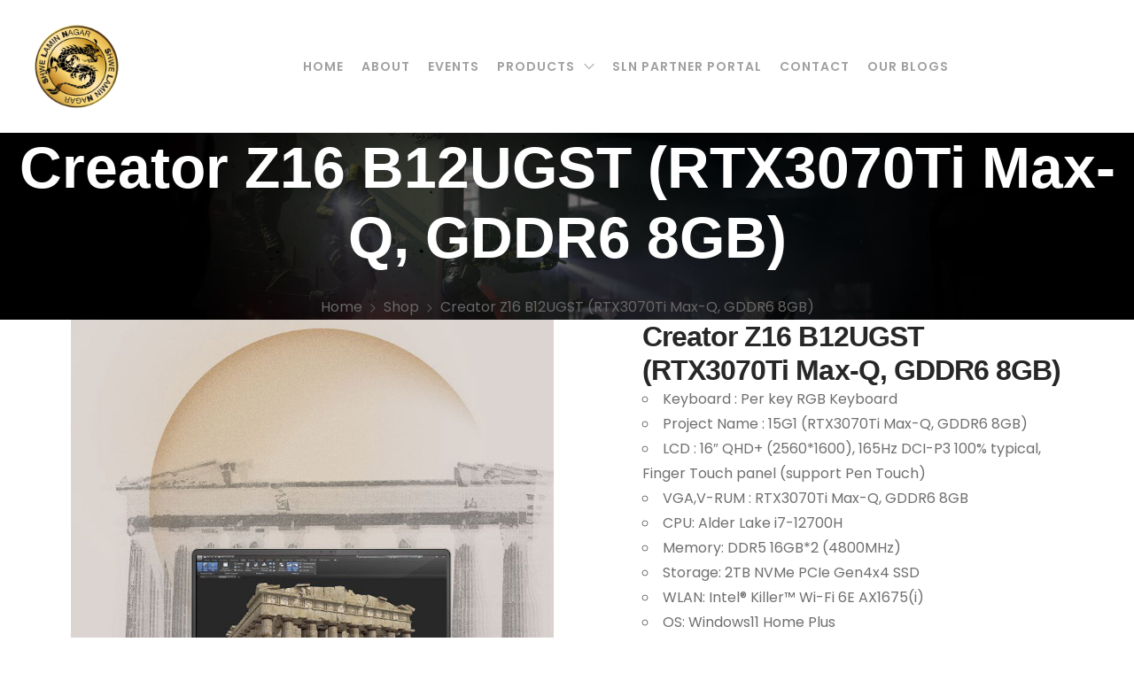

--- FILE ---
content_type: text/html; charset=UTF-8
request_url: https://sln-myanmar.com/product/creator-z16-b12ugst-rtx3070ti-max-q-gddr6-8gb/
body_size: 25870
content:
<!DOCTYPE html>
<html lang="en-US">
<head>
    <meta http-equiv="Content-Type" content="text/html; charset=UTF-8" />
    <link rel="profile" href="//gmpg.org/xfn/11">
    <meta name='robots' content='index, follow, max-image-preview:large, max-snippet:-1, max-video-preview:-1' />
	<style>img:is([sizes="auto" i], [sizes^="auto," i]) { contain-intrinsic-size: 3000px 1500px }</style>
	<meta name="viewport" content="user-scalable=no, width=device-width, initial-scale=1.0"><meta name="apple-mobile-web-app-capable" content="yes">
	<!-- This site is optimized with the Yoast SEO plugin v26.4 - https://yoast.com/wordpress/plugins/seo/ -->
	<title>Creator Z16 B12UGST (RTX3070Ti Max-Q, GDDR6 8GB) - Shwe Lamin Nagar</title>
	<link rel="canonical" href="https://sln-myanmar.com/product/creator-z16-b12ugst-rtx3070ti-max-q-gddr6-8gb/" />
	<meta property="og:locale" content="en_US" />
	<meta property="og:type" content="article" />
	<meta property="og:title" content="Creator Z16 B12UGST (RTX3070Ti Max-Q, GDDR6 8GB) - Shwe Lamin Nagar" />
	<meta property="og:description" content="Keyboard : Per key RGB Keyboard  Project Name : 15G1 (RTX3070Ti Max-Q, GDDR6 8GB)  LCD : 16&quot; QHD+ (2560*1600), 165Hz DCI-P3 100% typical, Finger Touch panel (support Pen Touch)  VGA,V-RUM : RTX3070Ti Max-Q, GDDR6 8GB  CPU: Alder Lake i7-12700H  Memory: DDR5 16GB*2 (4800MHz)  Storage: 2TB NVMe PCIe Gen4x4 SSD  WLAN: Intel® Killer™ Wi-Fi 6E AX1675(i)  OS: Windows11 Home Plus  Battery: 4 cell, 90Whr  Carry Bag: MSI Topload Bag_Grey  Warranty: 2 Years Parts &amp; 3 Years Service" />
	<meta property="og:url" content="https://sln-myanmar.com/product/creator-z16-b12ugst-rtx3070ti-max-q-gddr6-8gb/" />
	<meta property="og:site_name" content="Shwe Lamin Nagar" />
	<meta property="article:modified_time" content="2022-06-30T12:20:37+00:00" />
	<meta property="og:image" content="https://sln-myanmar.com/wp-content/uploads/2022/06/creator01.jpg" />
	<meta property="og:image:width" content="1024" />
	<meta property="og:image:height" content="1000" />
	<meta property="og:image:type" content="image/jpeg" />
	<meta name="twitter:card" content="summary_large_image" />
	<script type="application/ld+json" class="yoast-schema-graph">{"@context":"https://schema.org","@graph":[{"@type":"WebPage","@id":"https://sln-myanmar.com/product/creator-z16-b12ugst-rtx3070ti-max-q-gddr6-8gb/","url":"https://sln-myanmar.com/product/creator-z16-b12ugst-rtx3070ti-max-q-gddr6-8gb/","name":"Creator Z16 B12UGST (RTX3070Ti Max-Q, GDDR6 8GB) - Shwe Lamin Nagar","isPartOf":{"@id":"https://sln-myanmar.com/#website"},"primaryImageOfPage":{"@id":"https://sln-myanmar.com/product/creator-z16-b12ugst-rtx3070ti-max-q-gddr6-8gb/#primaryimage"},"image":{"@id":"https://sln-myanmar.com/product/creator-z16-b12ugst-rtx3070ti-max-q-gddr6-8gb/#primaryimage"},"thumbnailUrl":"https://sln-myanmar.com/wp-content/uploads/2022/06/creator01.jpg","datePublished":"2022-06-30T05:53:11+00:00","dateModified":"2022-06-30T12:20:37+00:00","breadcrumb":{"@id":"https://sln-myanmar.com/product/creator-z16-b12ugst-rtx3070ti-max-q-gddr6-8gb/#breadcrumb"},"inLanguage":"en-US","potentialAction":[{"@type":"ReadAction","target":["https://sln-myanmar.com/product/creator-z16-b12ugst-rtx3070ti-max-q-gddr6-8gb/"]}]},{"@type":"ImageObject","inLanguage":"en-US","@id":"https://sln-myanmar.com/product/creator-z16-b12ugst-rtx3070ti-max-q-gddr6-8gb/#primaryimage","url":"https://sln-myanmar.com/wp-content/uploads/2022/06/creator01.jpg","contentUrl":"https://sln-myanmar.com/wp-content/uploads/2022/06/creator01.jpg","width":1024,"height":1000},{"@type":"BreadcrumbList","@id":"https://sln-myanmar.com/product/creator-z16-b12ugst-rtx3070ti-max-q-gddr6-8gb/#breadcrumb","itemListElement":[{"@type":"ListItem","position":1,"name":"Home","item":"https://sln-myanmar.com/"},{"@type":"ListItem","position":2,"name":"Shop","item":"https://sln-myanmar.com/shop-2/"},{"@type":"ListItem","position":3,"name":"Creator Z16 B12UGST (RTX3070Ti Max-Q, GDDR6 8GB)"}]},{"@type":"WebSite","@id":"https://sln-myanmar.com/#website","url":"https://sln-myanmar.com/","name":"Shwe Lamin Nagar","description":"Group of Companies","potentialAction":[{"@type":"SearchAction","target":{"@type":"EntryPoint","urlTemplate":"https://sln-myanmar.com/?s={search_term_string}"},"query-input":{"@type":"PropertyValueSpecification","valueRequired":true,"valueName":"search_term_string"}}],"inLanguage":"en-US"}]}</script>
	<!-- / Yoast SEO plugin. -->


<link rel='dns-prefetch' href='//www.googletagmanager.com' />
<link rel="alternate" type="application/rss+xml" title="Shwe Lamin Nagar &raquo; Feed" href="https://sln-myanmar.com/feed/" />
<script type="text/javascript">
/* <![CDATA[ */
window._wpemojiSettings = {"baseUrl":"https:\/\/s.w.org\/images\/core\/emoji\/16.0.1\/72x72\/","ext":".png","svgUrl":"https:\/\/s.w.org\/images\/core\/emoji\/16.0.1\/svg\/","svgExt":".svg","source":{"concatemoji":"https:\/\/sln-myanmar.com\/wp-includes\/js\/wp-emoji-release.min.js?ver=6.8.3"}};
/*! This file is auto-generated */
!function(s,n){var o,i,e;function c(e){try{var t={supportTests:e,timestamp:(new Date).valueOf()};sessionStorage.setItem(o,JSON.stringify(t))}catch(e){}}function p(e,t,n){e.clearRect(0,0,e.canvas.width,e.canvas.height),e.fillText(t,0,0);var t=new Uint32Array(e.getImageData(0,0,e.canvas.width,e.canvas.height).data),a=(e.clearRect(0,0,e.canvas.width,e.canvas.height),e.fillText(n,0,0),new Uint32Array(e.getImageData(0,0,e.canvas.width,e.canvas.height).data));return t.every(function(e,t){return e===a[t]})}function u(e,t){e.clearRect(0,0,e.canvas.width,e.canvas.height),e.fillText(t,0,0);for(var n=e.getImageData(16,16,1,1),a=0;a<n.data.length;a++)if(0!==n.data[a])return!1;return!0}function f(e,t,n,a){switch(t){case"flag":return n(e,"\ud83c\udff3\ufe0f\u200d\u26a7\ufe0f","\ud83c\udff3\ufe0f\u200b\u26a7\ufe0f")?!1:!n(e,"\ud83c\udde8\ud83c\uddf6","\ud83c\udde8\u200b\ud83c\uddf6")&&!n(e,"\ud83c\udff4\udb40\udc67\udb40\udc62\udb40\udc65\udb40\udc6e\udb40\udc67\udb40\udc7f","\ud83c\udff4\u200b\udb40\udc67\u200b\udb40\udc62\u200b\udb40\udc65\u200b\udb40\udc6e\u200b\udb40\udc67\u200b\udb40\udc7f");case"emoji":return!a(e,"\ud83e\udedf")}return!1}function g(e,t,n,a){var r="undefined"!=typeof WorkerGlobalScope&&self instanceof WorkerGlobalScope?new OffscreenCanvas(300,150):s.createElement("canvas"),o=r.getContext("2d",{willReadFrequently:!0}),i=(o.textBaseline="top",o.font="600 32px Arial",{});return e.forEach(function(e){i[e]=t(o,e,n,a)}),i}function t(e){var t=s.createElement("script");t.src=e,t.defer=!0,s.head.appendChild(t)}"undefined"!=typeof Promise&&(o="wpEmojiSettingsSupports",i=["flag","emoji"],n.supports={everything:!0,everythingExceptFlag:!0},e=new Promise(function(e){s.addEventListener("DOMContentLoaded",e,{once:!0})}),new Promise(function(t){var n=function(){try{var e=JSON.parse(sessionStorage.getItem(o));if("object"==typeof e&&"number"==typeof e.timestamp&&(new Date).valueOf()<e.timestamp+604800&&"object"==typeof e.supportTests)return e.supportTests}catch(e){}return null}();if(!n){if("undefined"!=typeof Worker&&"undefined"!=typeof OffscreenCanvas&&"undefined"!=typeof URL&&URL.createObjectURL&&"undefined"!=typeof Blob)try{var e="postMessage("+g.toString()+"("+[JSON.stringify(i),f.toString(),p.toString(),u.toString()].join(",")+"));",a=new Blob([e],{type:"text/javascript"}),r=new Worker(URL.createObjectURL(a),{name:"wpTestEmojiSupports"});return void(r.onmessage=function(e){c(n=e.data),r.terminate(),t(n)})}catch(e){}c(n=g(i,f,p,u))}t(n)}).then(function(e){for(var t in e)n.supports[t]=e[t],n.supports.everything=n.supports.everything&&n.supports[t],"flag"!==t&&(n.supports.everythingExceptFlag=n.supports.everythingExceptFlag&&n.supports[t]);n.supports.everythingExceptFlag=n.supports.everythingExceptFlag&&!n.supports.flag,n.DOMReady=!1,n.readyCallback=function(){n.DOMReady=!0}}).then(function(){return e}).then(function(){var e;n.supports.everything||(n.readyCallback(),(e=n.source||{}).concatemoji?t(e.concatemoji):e.wpemoji&&e.twemoji&&(t(e.twemoji),t(e.wpemoji)))}))}((window,document),window._wpemojiSettings);
/* ]]> */
</script>
<link rel='stylesheet' id='mgwb-style-frontend-css' href='https://sln-myanmar.com/wp-content/plugins/mgwoocommercebrands/css/mgwoocommercebrands.css?ver=6.8.3' type='text/css' media='all' />
<link rel='stylesheet' id='owl-main-css' href='https://sln-myanmar.com/wp-content/plugins/mgwoocommercebrands/js/owl-carousel/owl.carousel.css?ver=6.8.3' type='text/css' media='all' />
<link rel='stylesheet' id='owl-theme-css' href='https://sln-myanmar.com/wp-content/plugins/mgwoocommercebrands/js/owl-carousel/owl.theme.css?ver=6.8.3' type='text/css' media='all' />
<style id='wp-emoji-styles-inline-css' type='text/css'>

	img.wp-smiley, img.emoji {
		display: inline !important;
		border: none !important;
		box-shadow: none !important;
		height: 1em !important;
		width: 1em !important;
		margin: 0 0.07em !important;
		vertical-align: -0.1em !important;
		background: none !important;
		padding: 0 !important;
	}
</style>
<link rel='stylesheet' id='wp-block-library-css' href='https://sln-myanmar.com/wp-includes/css/dist/block-library/style.min.css?ver=6.8.3' type='text/css' media='all' />
<style id='wp-block-library-theme-inline-css' type='text/css'>
.wp-block-audio :where(figcaption){color:#555;font-size:13px;text-align:center}.is-dark-theme .wp-block-audio :where(figcaption){color:#ffffffa6}.wp-block-audio{margin:0 0 1em}.wp-block-code{border:1px solid #ccc;border-radius:4px;font-family:Menlo,Consolas,monaco,monospace;padding:.8em 1em}.wp-block-embed :where(figcaption){color:#555;font-size:13px;text-align:center}.is-dark-theme .wp-block-embed :where(figcaption){color:#ffffffa6}.wp-block-embed{margin:0 0 1em}.blocks-gallery-caption{color:#555;font-size:13px;text-align:center}.is-dark-theme .blocks-gallery-caption{color:#ffffffa6}:root :where(.wp-block-image figcaption){color:#555;font-size:13px;text-align:center}.is-dark-theme :root :where(.wp-block-image figcaption){color:#ffffffa6}.wp-block-image{margin:0 0 1em}.wp-block-pullquote{border-bottom:4px solid;border-top:4px solid;color:currentColor;margin-bottom:1.75em}.wp-block-pullquote cite,.wp-block-pullquote footer,.wp-block-pullquote__citation{color:currentColor;font-size:.8125em;font-style:normal;text-transform:uppercase}.wp-block-quote{border-left:.25em solid;margin:0 0 1.75em;padding-left:1em}.wp-block-quote cite,.wp-block-quote footer{color:currentColor;font-size:.8125em;font-style:normal;position:relative}.wp-block-quote:where(.has-text-align-right){border-left:none;border-right:.25em solid;padding-left:0;padding-right:1em}.wp-block-quote:where(.has-text-align-center){border:none;padding-left:0}.wp-block-quote.is-large,.wp-block-quote.is-style-large,.wp-block-quote:where(.is-style-plain){border:none}.wp-block-search .wp-block-search__label{font-weight:700}.wp-block-search__button{border:1px solid #ccc;padding:.375em .625em}:where(.wp-block-group.has-background){padding:1.25em 2.375em}.wp-block-separator.has-css-opacity{opacity:.4}.wp-block-separator{border:none;border-bottom:2px solid;margin-left:auto;margin-right:auto}.wp-block-separator.has-alpha-channel-opacity{opacity:1}.wp-block-separator:not(.is-style-wide):not(.is-style-dots){width:100px}.wp-block-separator.has-background:not(.is-style-dots){border-bottom:none;height:1px}.wp-block-separator.has-background:not(.is-style-wide):not(.is-style-dots){height:2px}.wp-block-table{margin:0 0 1em}.wp-block-table td,.wp-block-table th{word-break:normal}.wp-block-table :where(figcaption){color:#555;font-size:13px;text-align:center}.is-dark-theme .wp-block-table :where(figcaption){color:#ffffffa6}.wp-block-video :where(figcaption){color:#555;font-size:13px;text-align:center}.is-dark-theme .wp-block-video :where(figcaption){color:#ffffffa6}.wp-block-video{margin:0 0 1em}:root :where(.wp-block-template-part.has-background){margin-bottom:0;margin-top:0;padding:1.25em 2.375em}
</style>
<style id='classic-theme-styles-inline-css' type='text/css'>
/*! This file is auto-generated */
.wp-block-button__link{color:#fff;background-color:#32373c;border-radius:9999px;box-shadow:none;text-decoration:none;padding:calc(.667em + 2px) calc(1.333em + 2px);font-size:1.125em}.wp-block-file__button{background:#32373c;color:#fff;text-decoration:none}
</style>
<style id='global-styles-inline-css' type='text/css'>
:root{--wp--preset--aspect-ratio--square: 1;--wp--preset--aspect-ratio--4-3: 4/3;--wp--preset--aspect-ratio--3-4: 3/4;--wp--preset--aspect-ratio--3-2: 3/2;--wp--preset--aspect-ratio--2-3: 2/3;--wp--preset--aspect-ratio--16-9: 16/9;--wp--preset--aspect-ratio--9-16: 9/16;--wp--preset--color--black: #000000;--wp--preset--color--cyan-bluish-gray: #abb8c3;--wp--preset--color--white: #ffffff;--wp--preset--color--pale-pink: #f78da7;--wp--preset--color--vivid-red: #cf2e2e;--wp--preset--color--luminous-vivid-orange: #ff6900;--wp--preset--color--luminous-vivid-amber: #fcb900;--wp--preset--color--light-green-cyan: #7bdcb5;--wp--preset--color--vivid-green-cyan: #00d084;--wp--preset--color--pale-cyan-blue: #8ed1fc;--wp--preset--color--vivid-cyan-blue: #0693e3;--wp--preset--color--vivid-purple: #9b51e0;--wp--preset--color--omens-theme-primary: #BC8157;--wp--preset--color--omens-theme-secondary: #212121;--wp--preset--color--strong-magenta: #a156b4;--wp--preset--color--light-grayish-magenta: #d0a5db;--wp--preset--color--very-light-gray: #eee;--wp--preset--color--very-dark-gray: #444;--wp--preset--gradient--vivid-cyan-blue-to-vivid-purple: linear-gradient(135deg,rgba(6,147,227,1) 0%,rgb(155,81,224) 100%);--wp--preset--gradient--light-green-cyan-to-vivid-green-cyan: linear-gradient(135deg,rgb(122,220,180) 0%,rgb(0,208,130) 100%);--wp--preset--gradient--luminous-vivid-amber-to-luminous-vivid-orange: linear-gradient(135deg,rgba(252,185,0,1) 0%,rgba(255,105,0,1) 100%);--wp--preset--gradient--luminous-vivid-orange-to-vivid-red: linear-gradient(135deg,rgba(255,105,0,1) 0%,rgb(207,46,46) 100%);--wp--preset--gradient--very-light-gray-to-cyan-bluish-gray: linear-gradient(135deg,rgb(238,238,238) 0%,rgb(169,184,195) 100%);--wp--preset--gradient--cool-to-warm-spectrum: linear-gradient(135deg,rgb(74,234,220) 0%,rgb(151,120,209) 20%,rgb(207,42,186) 40%,rgb(238,44,130) 60%,rgb(251,105,98) 80%,rgb(254,248,76) 100%);--wp--preset--gradient--blush-light-purple: linear-gradient(135deg,rgb(255,206,236) 0%,rgb(152,150,240) 100%);--wp--preset--gradient--blush-bordeaux: linear-gradient(135deg,rgb(254,205,165) 0%,rgb(254,45,45) 50%,rgb(107,0,62) 100%);--wp--preset--gradient--luminous-dusk: linear-gradient(135deg,rgb(255,203,112) 0%,rgb(199,81,192) 50%,rgb(65,88,208) 100%);--wp--preset--gradient--pale-ocean: linear-gradient(135deg,rgb(255,245,203) 0%,rgb(182,227,212) 50%,rgb(51,167,181) 100%);--wp--preset--gradient--electric-grass: linear-gradient(135deg,rgb(202,248,128) 0%,rgb(113,206,126) 100%);--wp--preset--gradient--midnight: linear-gradient(135deg,rgb(2,3,129) 0%,rgb(40,116,252) 100%);--wp--preset--font-size--small: 13px;--wp--preset--font-size--medium: 20px;--wp--preset--font-size--large: 36px;--wp--preset--font-size--x-large: 42px;--wp--preset--spacing--20: 0.44rem;--wp--preset--spacing--30: 0.67rem;--wp--preset--spacing--40: 1rem;--wp--preset--spacing--50: 1.5rem;--wp--preset--spacing--60: 2.25rem;--wp--preset--spacing--70: 3.38rem;--wp--preset--spacing--80: 5.06rem;--wp--preset--shadow--natural: 6px 6px 9px rgba(0, 0, 0, 0.2);--wp--preset--shadow--deep: 12px 12px 50px rgba(0, 0, 0, 0.4);--wp--preset--shadow--sharp: 6px 6px 0px rgba(0, 0, 0, 0.2);--wp--preset--shadow--outlined: 6px 6px 0px -3px rgba(255, 255, 255, 1), 6px 6px rgba(0, 0, 0, 1);--wp--preset--shadow--crisp: 6px 6px 0px rgba(0, 0, 0, 1);}:where(.is-layout-flex){gap: 0.5em;}:where(.is-layout-grid){gap: 0.5em;}body .is-layout-flex{display: flex;}.is-layout-flex{flex-wrap: wrap;align-items: center;}.is-layout-flex > :is(*, div){margin: 0;}body .is-layout-grid{display: grid;}.is-layout-grid > :is(*, div){margin: 0;}:where(.wp-block-columns.is-layout-flex){gap: 2em;}:where(.wp-block-columns.is-layout-grid){gap: 2em;}:where(.wp-block-post-template.is-layout-flex){gap: 1.25em;}:where(.wp-block-post-template.is-layout-grid){gap: 1.25em;}.has-black-color{color: var(--wp--preset--color--black) !important;}.has-cyan-bluish-gray-color{color: var(--wp--preset--color--cyan-bluish-gray) !important;}.has-white-color{color: var(--wp--preset--color--white) !important;}.has-pale-pink-color{color: var(--wp--preset--color--pale-pink) !important;}.has-vivid-red-color{color: var(--wp--preset--color--vivid-red) !important;}.has-luminous-vivid-orange-color{color: var(--wp--preset--color--luminous-vivid-orange) !important;}.has-luminous-vivid-amber-color{color: var(--wp--preset--color--luminous-vivid-amber) !important;}.has-light-green-cyan-color{color: var(--wp--preset--color--light-green-cyan) !important;}.has-vivid-green-cyan-color{color: var(--wp--preset--color--vivid-green-cyan) !important;}.has-pale-cyan-blue-color{color: var(--wp--preset--color--pale-cyan-blue) !important;}.has-vivid-cyan-blue-color{color: var(--wp--preset--color--vivid-cyan-blue) !important;}.has-vivid-purple-color{color: var(--wp--preset--color--vivid-purple) !important;}.has-black-background-color{background-color: var(--wp--preset--color--black) !important;}.has-cyan-bluish-gray-background-color{background-color: var(--wp--preset--color--cyan-bluish-gray) !important;}.has-white-background-color{background-color: var(--wp--preset--color--white) !important;}.has-pale-pink-background-color{background-color: var(--wp--preset--color--pale-pink) !important;}.has-vivid-red-background-color{background-color: var(--wp--preset--color--vivid-red) !important;}.has-luminous-vivid-orange-background-color{background-color: var(--wp--preset--color--luminous-vivid-orange) !important;}.has-luminous-vivid-amber-background-color{background-color: var(--wp--preset--color--luminous-vivid-amber) !important;}.has-light-green-cyan-background-color{background-color: var(--wp--preset--color--light-green-cyan) !important;}.has-vivid-green-cyan-background-color{background-color: var(--wp--preset--color--vivid-green-cyan) !important;}.has-pale-cyan-blue-background-color{background-color: var(--wp--preset--color--pale-cyan-blue) !important;}.has-vivid-cyan-blue-background-color{background-color: var(--wp--preset--color--vivid-cyan-blue) !important;}.has-vivid-purple-background-color{background-color: var(--wp--preset--color--vivid-purple) !important;}.has-black-border-color{border-color: var(--wp--preset--color--black) !important;}.has-cyan-bluish-gray-border-color{border-color: var(--wp--preset--color--cyan-bluish-gray) !important;}.has-white-border-color{border-color: var(--wp--preset--color--white) !important;}.has-pale-pink-border-color{border-color: var(--wp--preset--color--pale-pink) !important;}.has-vivid-red-border-color{border-color: var(--wp--preset--color--vivid-red) !important;}.has-luminous-vivid-orange-border-color{border-color: var(--wp--preset--color--luminous-vivid-orange) !important;}.has-luminous-vivid-amber-border-color{border-color: var(--wp--preset--color--luminous-vivid-amber) !important;}.has-light-green-cyan-border-color{border-color: var(--wp--preset--color--light-green-cyan) !important;}.has-vivid-green-cyan-border-color{border-color: var(--wp--preset--color--vivid-green-cyan) !important;}.has-pale-cyan-blue-border-color{border-color: var(--wp--preset--color--pale-cyan-blue) !important;}.has-vivid-cyan-blue-border-color{border-color: var(--wp--preset--color--vivid-cyan-blue) !important;}.has-vivid-purple-border-color{border-color: var(--wp--preset--color--vivid-purple) !important;}.has-vivid-cyan-blue-to-vivid-purple-gradient-background{background: var(--wp--preset--gradient--vivid-cyan-blue-to-vivid-purple) !important;}.has-light-green-cyan-to-vivid-green-cyan-gradient-background{background: var(--wp--preset--gradient--light-green-cyan-to-vivid-green-cyan) !important;}.has-luminous-vivid-amber-to-luminous-vivid-orange-gradient-background{background: var(--wp--preset--gradient--luminous-vivid-amber-to-luminous-vivid-orange) !important;}.has-luminous-vivid-orange-to-vivid-red-gradient-background{background: var(--wp--preset--gradient--luminous-vivid-orange-to-vivid-red) !important;}.has-very-light-gray-to-cyan-bluish-gray-gradient-background{background: var(--wp--preset--gradient--very-light-gray-to-cyan-bluish-gray) !important;}.has-cool-to-warm-spectrum-gradient-background{background: var(--wp--preset--gradient--cool-to-warm-spectrum) !important;}.has-blush-light-purple-gradient-background{background: var(--wp--preset--gradient--blush-light-purple) !important;}.has-blush-bordeaux-gradient-background{background: var(--wp--preset--gradient--blush-bordeaux) !important;}.has-luminous-dusk-gradient-background{background: var(--wp--preset--gradient--luminous-dusk) !important;}.has-pale-ocean-gradient-background{background: var(--wp--preset--gradient--pale-ocean) !important;}.has-electric-grass-gradient-background{background: var(--wp--preset--gradient--electric-grass) !important;}.has-midnight-gradient-background{background: var(--wp--preset--gradient--midnight) !important;}.has-small-font-size{font-size: var(--wp--preset--font-size--small) !important;}.has-medium-font-size{font-size: var(--wp--preset--font-size--medium) !important;}.has-large-font-size{font-size: var(--wp--preset--font-size--large) !important;}.has-x-large-font-size{font-size: var(--wp--preset--font-size--x-large) !important;}
:where(.wp-block-post-template.is-layout-flex){gap: 1.25em;}:where(.wp-block-post-template.is-layout-grid){gap: 1.25em;}
:where(.wp-block-columns.is-layout-flex){gap: 2em;}:where(.wp-block-columns.is-layout-grid){gap: 2em;}
:root :where(.wp-block-pullquote){font-size: 1.5em;line-height: 1.6;}
</style>
<link rel='stylesheet' id='contact-form-7-css' href='https://sln-myanmar.com/wp-content/plugins/contact-form-7/includes/css/styles.css?ver=6.1.3' type='text/css' media='all' />
<style id='contact-form-7-inline-css' type='text/css'>
.wpcf7 .wpcf7-recaptcha iframe {margin-bottom: 0;}.wpcf7 .wpcf7-recaptcha[data-align="center"] > div {margin: 0 auto;}.wpcf7 .wpcf7-recaptcha[data-align="right"] > div {margin: 0 0 0 auto;}
</style>
<style id='woocommerce-inline-inline-css' type='text/css'>
.woocommerce form .form-row .required { visibility: visible; }
</style>
<link rel='stylesheet' id='brands-styles-css' href='https://sln-myanmar.com/wp-content/plugins/woocommerce/assets/css/brands.css?ver=10.3.7' type='text/css' media='all' />
<link rel='stylesheet' id='omens-font-lastudioicon-css' href='https://sln-myanmar.com/wp-content/themes/omens/assets/css/lastudioicon.min.css?ver=1.0.0' type='text/css' media='all' />
<link rel='stylesheet' id='omens-theme-css' href='https://sln-myanmar.com/wp-content/themes/omens/style.min.css?ver=1.0.0' type='text/css' media='all' />
<link rel='stylesheet' id='omens-woocommerce-css' href='https://sln-myanmar.com/wp-content/themes/omens/assets/css/woocommerce.min.css?ver=1.0.0' type='text/css' media='all' />
<style id='omens-woocommerce-inline-css' type='text/css'>
.lds-ripple {
    display: inline-block;
    position: relative;
    width: 64px;
    height: 64px
}
.lds-ripple div {
    position: absolute;
    border: 4px solid #fff;
    opacity: 1;
    border-radius: 50%;
    animation: lds-ripple 1s cubic-bezier(0, 0.2, 0.8, 1) infinite
}
.lds-ripple div:nth-child(2) {
    animation-delay: -0.5s
}
@keyframes lds-ripple {
    0% {
        top: 28px;
        left: 28px;
        width: 0;
        height: 0;
        opacity: 1
    }
    100% {
        top: -1px;
        left: -1px;
        width: 58px;
        height: 58px;
        opacity: 0
    }
}
.site-loading .la-image-loading {
    opacity: 1;
    visibility: visible;
}

.la-image-loading.spinner-custom .content img {
    width: 150px;
    margin: 0 auto
}
.la-image-loading {
    opacity: 0;
    position: fixed;
    left: 0;
    top: 0;
    right: 0;
    bottom: 0;
    overflow: hidden;
    transition: all .3s ease-in-out;
    -webkit-transition: all .3s ease-in-out;
    visibility: hidden;
    z-index: 9;
    background-color: #fff;
    color: #181818;
}
.la-image-loading .content {
    position: absolute;
    top: 50%;
    left: 50%;
    transform: translate(-50%,-50%);
    display: -ms-flexbox;
    display: flex;
    -ms-flex-wrap: wrap;
    flex-flow: column wrap;
    -webkit-flex-flow: column wrap;
    justify-content: center;
    -webkit-justify-content: center;
    align-items: center;
    -webkit-align-items: center;
}
.la-loader.spinner1 {
    width: 40px;
    height: 40px;
    margin: 5px;
    display: block;
    box-shadow: 0 0 20px 0 rgba(0, 0, 0, 0.15);
    -webkit-box-shadow: 0 0 20px 0 rgba(0, 0, 0, 0.15);
    -webkit-animation: la-rotateplane 1.2s infinite ease-in-out;
    animation: la-rotateplane 1.2s infinite ease-in-out;
    border-radius: 3px;
    -moz-border-radius: 3px;
    -webkit-border-radius: 3px
}
.la-loader.spinner2 {
    width: 40px;
    height: 40px;
    margin: 5px;
    box-shadow: 0 0 20px 0 rgba(0, 0, 0, 0.15);
    -webkit-box-shadow: 0 0 20px 0 rgba(0, 0, 0, 0.15);
    border-radius: 100%;
    -webkit-animation: la-scaleout 1.0s infinite ease-in-out;
    animation: la-scaleout 1.0s infinite ease-in-out
}
.la-loader.spinner3 {
    width: 70px;
    text-align: center
}
.la-loader.spinner3 [class*="bounce"] {
    width: 18px;
    height: 18px;
    box-shadow: 0 0 20px 0 rgba(0, 0, 0, 0.15);
    -webkit-box-shadow: 0 0 20px 0 rgba(0, 0, 0, 0.15);
    border-radius: 100%;
    display: inline-block;
    -webkit-animation: la-bouncedelay 1.4s infinite ease-in-out;
    animation: la-bouncedelay 1.4s infinite ease-in-out;
    -webkit-animation-fill-mode: both;
    animation-fill-mode: both
}
.la-loader.spinner3 .bounce1 {
    -webkit-animation-delay: -.32s;
    animation-delay: -.32s
}
    .la-loader.spinner3 .bounce2 {
    -webkit-animation-delay: -.16s;
    animation-delay: -.16s
}
.la-loader.spinner4 {
    margin: 5px;
    width: 40px;
    height: 40px;
    text-align: center;
    -webkit-animation: la-rotate 2.0s infinite linear;
    animation: la-rotate 2.0s infinite linear
}
.la-loader.spinner4 [class*="dot"] {
    width: 60%;
    height: 60%;
    display: inline-block;
    position: absolute;
    top: 0;
    border-radius: 100%;
    -webkit-animation: la-bounce 2.0s infinite ease-in-out;
    animation: la-bounce 2.0s infinite ease-in-out;
    box-shadow: 0 0 20px 0 rgba(0, 0, 0, 0.15);
    -webkit-box-shadow: 0 0 20px 0 rgba(0, 0, 0, 0.15)
}
.la-loader.spinner4 .dot2 {
    top: auto;
    bottom: 0;
    -webkit-animation-delay: -1.0s;
    animation-delay: -1.0s
}
.la-loader.spinner5 {
    margin: 5px;
    width: 40px;
    height: 40px
}
.la-loader.spinner5 div {
    width: 33%;
    height: 33%;
    float: left;
    -webkit-animation: la-cubeGridScaleDelay 1.3s infinite ease-in-out;
    animation: la-cubeGridScaleDelay 1.3s infinite ease-in-out
}
.la-loader.spinner5 div:nth-child(1), .la-loader.spinner5 div:nth-child(5), .la-loader.spinner5 div:nth-child(9) {
    -webkit-animation-delay: .2s;
    animation-delay: .2s
}
.la-loader.spinner5 div:nth-child(2), .la-loader.spinner5 div:nth-child(6) {
    -webkit-animation-delay: .3s;
    animation-delay: .3s
}
.la-loader.spinner5 div:nth-child(3) {
    -webkit-animation-delay: .4s;
    animation-delay: .4s
}
.la-loader.spinner5 div:nth-child(4), .la-loader.spinner5 div:nth-child(8) {
    -webkit-animation-delay: .1s;
    animation-delay: .1s
}
.la-loader.spinner5 div:nth-child(7) {
    -webkit-animation-delay: 0s;
    animation-delay: 0s
}
@-webkit-keyframes la-rotateplane {
    0% {
        -webkit-transform: perspective(120px)
    }
    50% {
        -webkit-transform: perspective(120px) rotateY(180deg)
    }
    100% {
    -   webkit-transform: perspective(120px) rotateY(180deg) rotateX(180deg)
    }
}
@keyframes la-rotateplane {
    0% {
        transform: perspective(120px) rotateX(0deg) rotateY(0deg)
    }
    50% {
        transform: perspective(120px) rotateX(-180.1deg) rotateY(0deg)
    }
    100% {
        transform: perspective(120px) rotateX(-180deg) rotateY(-179.9deg)
    }
}
@-webkit-keyframes la-scaleout {
    0% {
     -webkit-transform: scale(0);
    }
    100% {
        -webkit-transform: scale(1);
    opacity: 0
    }
}
@keyframes la-scaleout {
    0% {
        transform: scale(0);
        -webkit-transform: scale(0)
    }
    100% {
        transform: scale(1);
        -webkit-transform: scale(1);
        opacity: 0
    }
}
@-webkit-keyframes la-bouncedelay {
    0%, 80%, 100% {
        -webkit-transform: scale(0)
    }
    40% {
        -webkit-transform: scale(1)
    }
}
@keyframes la-bouncedelay {
    0%, 80%, 100% {
        transform: scale(0)
    }
    40% {
        transform: scale(1)
    }
}
@-webkit-keyframes la-rotate {
    100% {
        -webkit-transform: rotate(360deg)
    }
}
@keyframes la-rotate {
    100% {
        transform: rotate(360deg);
        -webkit-transform: rotate(360deg)
    }
}
@-webkit-keyframes la-bounce {
    0%, 100% {
        -webkit-transform: scale(0)
    }
    50% {
        -webkit-transform: scale(1)
    }
}
@keyframes la-bounce {
    0%, 100% {
        transform: scale(0)
    }
    50% {
        transform: scale(1)
    }
}
@-webkit-keyframes la-cubeGridScaleDelay {
    0% {
        -webkit-transform: scale3d(1, 1, 1)
    }
    35% {
        -webkit-transform: scale3d(0, 0, 1)
    }
    70% {
        -webkit-transform: scale3d(1, 1, 1)
    }
    100% {
        -webkit-transform: scale3d(1, 1, 1)
    }
}
@keyframes la-cubeGridScaleDelay {
    0% {
        transform: scale3d(1, 1, 1)
    }
    35% {
        transform: scale3d(0, 0, 1)
    }
    70% {
        transform: scale3d(1, 1, 1)
    }
    100% {
        transform: scale3d(1, 1, 1)
    }
}

.la-loader.spinner1,
.la-loader.spinner2,
.la-loader.spinner3 [class*="bounce"],
.la-loader.spinner4 [class*="dot"],
.la-loader.spinner5 div {
    background-color: var(--theme-primary-color, #F55555)
}

.la-loader-ss{
    width: 200px;
    display: block;
    height: 2px;
    background-color: #D8D8D8;
    margin-top: 20px;
    position: relative;
    text-align: center
}
.la-loader-ss:before{
    content: '';
    position: absolute;
    left: 0;
    top: 0;
    height: 100%;
    background-color: var(--theme-primary-color, #F55555);
    width: var(--theme-loading-progress, 0%)
}
.la-loader-ss:after{
    content: attr(data-progress-text);
    font-size: 14px;
    padding-top: 10px
}
.body-loaded .la-loader-ss:after {
    content: '100%'
}
.body-loaded .la-loader-ss:before {
    width: 100%
}
.site-loading.body-loaded .la-loader-ss:after {
    content: '0%'
}
.site-loading.body-loaded .la-loader-ss:before {
    width: 0
}
.isPageSpeed .la-image-loading,
body > div.pace {
    display: none;
    visibility: hidden;
    content-visibility: hidden;
}
.isPageSpeed .page-content .elementor-top-section + .elementor-top-section ~ .elementor-top-section,
.isPageSpeed .elementor-location-footer{
    content-visibility: hidden;
    visibility: hidden;
    margin: 0;
    padding: 0;
}
.isPageSpeed body:not(.body-completely-loaded) .lakit-logo .lakit-logo__t {
    display: none !important;
}
.isPageSpeed body:not(.body-completely-loaded) .lakit-logo .lakit-logo__n {
    display: inherit !important;
}


</style>
<link rel='stylesheet' id='lastudio-kit-base-css' href='https://sln-myanmar.com/wp-content/plugins/lastudio-element-kit/assets/css/lastudio-kit-base.min.css?ver=1.6.0' type='text/css' media='all' />
<link rel='stylesheet' id='lastudio-kit-woocommerce-css' href='https://sln-myanmar.com/wp-content/plugins/lastudio-element-kit/assets/css/lastudio-kit-woocommerce.min.css?ver=1.6.0' type='text/css' media='all' />
<link rel='stylesheet' id='elementor-icons-css' href='https://sln-myanmar.com/wp-content/plugins/elementor/assets/lib/eicons/css/elementor-icons.min.css?ver=5.44.0' type='text/css' media='all' />
<link rel='stylesheet' id='elementor-frontend-css' href='https://sln-myanmar.com/wp-content/uploads/elementor/css/custom-frontend.min.css?ver=1769018695' type='text/css' media='all' />
<style id='elementor-frontend-inline-css' type='text/css'>
[class*=col-mob-],[class*=col-tabp-],[class*=col-tab-],[class*=col-lap-],[class*=col-desk-]{--gw:inherit;--gfw:0 0 var(--gw);position:relative;min-height:1px;padding:10px;box-sizing:border-box;width:100%;flex:var(--gfw);max-width:var(--gw)}.col-mob-1{--gw:calc(100%/1)}.col-mob-2{--gw:calc(100%/2)}.col-mob-3{--gw:calc(100%/3)}.col-mob-4{--gw:calc(100%/4)}.col-mob-5{--gw:calc(100%/5)}.col-mob-6{--gw:calc(100%/6)}.col-mob-7{--gw:calc(100%/7)}.col-mob-8{--gw:calc(100%/8)}.col-mob-9{--gw:calc(100%/9)}.col-mob-10{--gw:calc(100%/10)}@media(min-width:768px){.col-tabp-1{--gw:calc(100%/1)}.col-tabp-2{--gw:calc(100%/2)}.col-tabp-3{--gw:calc(100%/3)}.col-tabp-4{--gw:calc(100%/4)}.col-tabp-5{--gw:calc(100%/5)}.col-tabp-6{--gw:calc(100%/6)}.col-tabp-7{--gw:calc(100%/7)}.col-tabp-8{--gw:calc(100%/8)}.col-tabp-9{--gw:calc(100%/9)}.col-tabp-10{--gw:calc(100%/10)}}@media(min-width:992px){.col-tab-1{--gw:calc(100%/1)}.col-tab-2{--gw:calc(100%/2)}.col-tab-3{--gw:calc(100%/3)}.col-tab-4{--gw:calc(100%/4)}.col-tab-5{--gw:calc(100%/5)}.col-tab-6{--gw:calc(100%/6)}.col-tab-7{--gw:calc(100%/7)}.col-tab-8{--gw:calc(100%/8)}.col-tab-9{--gw:calc(100%/9)}.col-tab-10{--gw:calc(100%/10)}}@media(min-width:1280px){.col-lap-1{--gw:calc(100%/1)}.col-lap-2{--gw:calc(100%/2)}.col-lap-3{--gw:calc(100%/3)}.col-lap-4{--gw:calc(100%/4)}.col-lap-5{--gw:calc(100%/5)}.col-lap-6{--gw:calc(100%/6)}.col-lap-7{--gw:calc(100%/7)}.col-lap-8{--gw:calc(100%/8)}.col-lap-9{--gw:calc(100%/9)}.col-lap-10{--gw:calc(100%/10)}}@media(min-width:1700px){.col-desk-1{--gw:calc(100%/1)}.col-desk-2{--gw:calc(100%/2)}.col-desk-3{--gw:calc(100%/3)}.col-desk-4{--gw:calc(100%/4)}.col-desk-5{--gw:calc(100%/5)}.col-desk-6{--gw:calc(100%/6)}.col-desk-7{--gw:calc(100%/7)}.col-desk-8{--gw:calc(100%/8)}.col-desk-9{--gw:calc(100%/9)}.col-desk-10{--gw:calc(100%/10)}}[data-elementor-device-mode=desktop] .lakit-widget-align-left{margin-right:auto!important}[data-elementor-device-mode=desktop] .lakit-widget-align-right{margin-left:auto!important}[data-elementor-device-mode=desktop] .lakit-widget-align-center{margin-left:auto!important;margin-right:auto!important}[data-elementor-device-mode=laptop] .lakit-widget-align-laptop-left{margin-right:auto!important}[data-elementor-device-mode=laptop] .lakit-widget-align-laptop-right{margin-left:auto!important}[data-elementor-device-mode=laptop] .lakit-widget-align-laptop-center{margin-left:auto!important;margin-right:auto!important}@media(max-width:1699px){.elementor-element.lakit-col-width-auto-laptop{width:auto!important}.elementor-element.lakit-col-width-auto-laptop.lakit-col-align-left{margin-right:auto}.elementor-element.lakit-col-width-auto-laptop.lakit-col-align-right{margin-left:auto}.elementor-element.lakit-col-width-auto-laptop.lakit-col-align-center{margin-left:auto;margin-right:auto}}[data-elementor-device-mode=tablet] .lakit-widget-align-tablet-left{margin-right:auto!important}[data-elementor-device-mode=tablet] .lakit-widget-align-tablet-right{margin-left:auto!important}[data-elementor-device-mode=tablet] .lakit-widget-align-tablet-center{margin-left:auto!important;margin-right:auto!important}@media(max-width:1279px){.elementor-element.lakit-col-width-auto-tablet{width:auto!important}.elementor-element.lakit-col-width-auto-tablet.lakit-col-align-left{margin-right:auto}.elementor-element.lakit-col-width-auto-tablet.lakit-col-align-right{margin-left:auto}.elementor-element.lakit-col-width-auto-tablet.lakit-col-align-center{margin-left:auto;margin-right:auto}}[data-elementor-device-mode=mobile_extra] .lakit-widget-align-mobile_extra-left{margin-right:auto!important}[data-elementor-device-mode=mobile_extra] .lakit-widget-align-mobile_extra-right{margin-left:auto!important}[data-elementor-device-mode=mobile_extra] .lakit-widget-align-mobile_extra-center{margin-left:auto!important;margin-right:auto!important}@media(max-width:991px){.elementor-element.lakit-col-width-auto-mobile_extra{width:auto!important}.elementor-element.lakit-col-width-auto-mobile_extra.lakit-col-align-left{margin-right:auto}.elementor-element.lakit-col-width-auto-mobile_extra.lakit-col-align-right{margin-left:auto}.elementor-element.lakit-col-width-auto-mobile_extra.lakit-col-align-center{margin-left:auto;margin-right:auto}}[data-elementor-device-mode=mobile] .lakit-widget-align-mobile-left{margin-right:auto!important}[data-elementor-device-mode=mobile] .lakit-widget-align-mobile-right{margin-left:auto!important}[data-elementor-device-mode=mobile] .lakit-widget-align-mobile-center{margin-left:auto!important;margin-right:auto!important}@media(max-width:767px){.elementor-element.lakit-col-width-auto-mobile{width:auto!important}.elementor-element.lakit-col-width-auto-mobile.lakit-col-align-left{margin-right:auto}.elementor-element.lakit-col-width-auto-mobile.lakit-col-align-right{margin-left:auto}.elementor-element.lakit-col-width-auto-mobile.lakit-col-align-center{margin-left:auto;margin-right:auto}}
</style>
<link rel='stylesheet' id='elementor-post-5-css' href='https://sln-myanmar.com/wp-content/uploads/elementor/css/post-5.css?ver=1769018695' type='text/css' media='all' />
<link rel='stylesheet' id='font-awesome-5-all-css' href='https://sln-myanmar.com/wp-content/plugins/elementor/assets/lib/font-awesome/css/all.min.css?ver=3.33.4' type='text/css' media='all' />
<link rel='stylesheet' id='font-awesome-4-shim-css' href='https://sln-myanmar.com/wp-content/plugins/elementor/assets/lib/font-awesome/css/v4-shims.min.css?ver=3.33.4' type='text/css' media='all' />
<link rel='stylesheet' id='elementor-post-1607-css' href='https://sln-myanmar.com/wp-content/uploads/elementor/css/post-1607.css?ver=1769018695' type='text/css' media='all' />
<link rel='stylesheet' id='elementor-post-702-css' href='https://sln-myanmar.com/wp-content/uploads/elementor/css/post-702.css?ver=1769018695' type='text/css' media='all' />
<link rel='stylesheet' id='elementor-post-4755-css' href='https://sln-myanmar.com/wp-content/uploads/elementor/css/post-4755.css?ver=1769018808' type='text/css' media='all' />
<link rel='stylesheet' id='tablepress-default-css' href='https://sln-myanmar.com/wp-content/plugins/tablepress/css/build/default.css?ver=3.2.5' type='text/css' media='all' />
<link rel='stylesheet' id='photoswipe-css' href='https://sln-myanmar.com/wp-content/plugins/woocommerce/assets/css/photoswipe/photoswipe.min.css?ver=10.3.7' type='text/css' media='all' />
<link rel='stylesheet' id='photoswipe-default-skin-css' href='https://sln-myanmar.com/wp-content/plugins/woocommerce/assets/css/photoswipe/default-skin/default-skin.min.css?ver=10.3.7' type='text/css' media='all' />
<link rel='stylesheet' id='woocommerce_prettyPhoto_css-css' href='https://sln-myanmar.com/wp-content/plugins/woocommerce/assets/css/prettyPhoto.css?ver=10.3.7' type='text/css' media='all' />
<link rel='stylesheet' id='omens-child-style-css' href='https://sln-myanmar.com/wp-content/themes/omens-child/style.css?ver=1.0.0' type='text/css' media='all' />
<link rel='stylesheet' id='elementor-gf-local-poppins-css' href="https://sln-myanmar.com/wp-content/uploads/elementor/google-fonts/css/poppins.css?ver=1742248436" type='text/css' media='all' />
<link rel='stylesheet' id='elementor-gf-local-rubik-css' href="https://sln-myanmar.com/wp-content/uploads/elementor/google-fonts/css/rubik.css?ver=1742248439" type='text/css' media='all' />
<link rel='stylesheet' id='elementor-gf-local-merriweather-css' href="https://sln-myanmar.com/wp-content/uploads/elementor/google-fonts/css/merriweather.css?ver=1742248443" type='text/css' media='all' />
<link rel='stylesheet' id='elementor-icons-shared-0-css' href='https://sln-myanmar.com/wp-content/plugins/elementor/assets/lib/font-awesome/css/fontawesome.min.css?ver=5.15.3' type='text/css' media='all' />
<link rel='stylesheet' id='elementor-icons-fa-brands-css' href='https://sln-myanmar.com/wp-content/plugins/elementor/assets/lib/font-awesome/css/brands.min.css?ver=5.15.3' type='text/css' media='all' />
<link rel='stylesheet' id='elementor-icons-fa-solid-css' href='https://sln-myanmar.com/wp-content/plugins/elementor/assets/lib/font-awesome/css/solid.min.css?ver=5.15.3' type='text/css' media='all' />
<script type="text/javascript" src="https://sln-myanmar.com/wp-includes/js/jquery/jquery.min.js?ver=3.7.1" id="jquery-core-js"></script>
<script type="text/javascript" src="https://sln-myanmar.com/wp-includes/js/jquery/jquery-migrate.min.js?ver=3.4.1" id="jquery-migrate-js"></script>
<script type="text/javascript" src="https://sln-myanmar.com/wp-content/plugins/woocommerce/assets/js/jquery-blockui/jquery.blockUI.min.js?ver=2.7.0-wc.10.3.7" id="wc-jquery-blockui-js" data-wp-strategy="defer"></script>
<script type="text/javascript" id="wc-add-to-cart-js-extra">
/* <![CDATA[ */
var wc_add_to_cart_params = {"ajax_url":"\/wp-admin\/admin-ajax.php","wc_ajax_url":"\/?wc-ajax=%%endpoint%%","i18n_view_cart":"View cart","cart_url":"https:\/\/sln-myanmar.com\/cart-2\/","is_cart":"","cart_redirect_after_add":"no"};
/* ]]> */
</script>
<script type="text/javascript" src="https://sln-myanmar.com/wp-content/plugins/woocommerce/assets/js/frontend/add-to-cart.min.js?ver=10.3.7" id="wc-add-to-cart-js" defer="defer" data-wp-strategy="defer"></script>
<script type="text/javascript" src="https://sln-myanmar.com/wp-content/plugins/lastudio-element-kit/assets/js/lib/jquery.flexslider.min.js?ver=2.7.2-wc.10.3.7" id="wc-flexslider-js" defer="defer" data-wp-strategy="defer"></script>
<script type="text/javascript" id="wc-single-product-js-extra">
/* <![CDATA[ */
var wc_single_product_params = {"i18n_required_rating_text":"Please select a rating","i18n_rating_options":["1 of 5 stars","2 of 5 stars","3 of 5 stars","4 of 5 stars","5 of 5 stars"],"i18n_product_gallery_trigger_text":"View full-screen image gallery","review_rating_required":"yes","flexslider":{"rtl":false,"animation":"slide","smoothHeight":true,"directionNav":false,"controlNav":"thumbnails","slideshow":false,"animationSpeed":500,"animationLoop":false,"allowOneSlide":false},"zoom_enabled":"","zoom_options":[],"photoswipe_enabled":"","photoswipe_options":{"shareEl":false,"closeOnScroll":false,"history":false,"hideAnimationDuration":0,"showAnimationDuration":0},"flexslider_enabled":"1"};
/* ]]> */
</script>
<script type="text/javascript" id="wc-single-product-js-before">
/* <![CDATA[ */
try{ wc_single_product_params.flexslider.directionNav=true; wc_single_product_params.flexslider.before = function(slider){ jQuery(document).trigger('lastudiokit/woocommerce/single/init_product_slider', [slider]); } }catch(ex){}
try{wc_single_product_params.flexslider.directionNav=!0,wc_single_product_params.flexslider.start=function(o){jQuery(document).trigger("lastudiokit/woocommerce/single/product-gallery-start-hook",[o]),jQuery(document).trigger("lastudio-kit/woocommerce/single/product-gallery-start-hook",[o])},wc_single_product_params.flexslider.before=function(o){jQuery(".woocommerce-product-gallery").css("opacity",1),jQuery(document).trigger("lastudiokit/woocommerce/single/init_product_slider",[o]),jQuery(document).trigger("lastudio-kit/woocommerce/single/init_product_slider",[o])},wc_single_product_params.flexslider.init=function(o){jQuery(document).trigger("lastudiokit/woocommerce/single/product-gallery-init-hook",[o]),jQuery(document).trigger("lastudio-kit/woocommerce/single/product-gallery-init-hook",[o])}}catch(o){}
/* ]]> */
</script>
<script type="text/javascript" src="https://sln-myanmar.com/wp-content/plugins/woocommerce/assets/js/frontend/single-product.min.js?ver=10.3.7" id="wc-single-product-js" defer="defer" data-wp-strategy="defer"></script>
<script type="text/javascript" src="https://sln-myanmar.com/wp-content/plugins/woocommerce/assets/js/js-cookie/js.cookie.min.js?ver=2.1.4-wc.10.3.7" id="wc-js-cookie-js" data-wp-strategy="defer"></script>
<script type="text/javascript" src="https://sln-myanmar.com/wp-content/plugins/elementor/assets/lib/font-awesome/js/v4-shims.min.js?ver=3.33.4" id="font-awesome-4-shim-js"></script>

<!-- Google tag (gtag.js) snippet added by Site Kit -->
<!-- Google Analytics snippet added by Site Kit -->
<script type="text/javascript" src="https://www.googletagmanager.com/gtag/js?id=GT-TWRWHB2" id="google_gtagjs-js" async></script>
<script type="text/javascript" id="google_gtagjs-js-after">
/* <![CDATA[ */
window.dataLayer = window.dataLayer || [];function gtag(){dataLayer.push(arguments);}
gtag("set","linker",{"domains":["sln-myanmar.com"]});
gtag("js", new Date());
gtag("set", "developer_id.dZTNiMT", true);
gtag("config", "GT-TWRWHB2");
 window._googlesitekit = window._googlesitekit || {}; window._googlesitekit.throttledEvents = []; window._googlesitekit.gtagEvent = (name, data) => { var key = JSON.stringify( { name, data } ); if ( !! window._googlesitekit.throttledEvents[ key ] ) { return; } window._googlesitekit.throttledEvents[ key ] = true; setTimeout( () => { delete window._googlesitekit.throttledEvents[ key ]; }, 5 ); gtag( "event", name, { ...data, event_source: "site-kit" } ); }; 
/* ]]> */
</script>
<link rel="https://api.w.org/" href="https://sln-myanmar.com/wp-json/" /><link rel="alternate" title="JSON" type="application/json" href="https://sln-myanmar.com/wp-json/wp/v2/product/8109" /><link rel="EditURI" type="application/rsd+xml" title="RSD" href="https://sln-myanmar.com/xmlrpc.php?rsd" />
<meta name="generator" content="WordPress 6.8.3" />
<meta name="generator" content="WooCommerce 10.3.7" />
<link rel='shortlink' href='https://sln-myanmar.com/?p=8109' />
<link rel="alternate" title="oEmbed (JSON)" type="application/json+oembed" href="https://sln-myanmar.com/wp-json/oembed/1.0/embed?url=https%3A%2F%2Fsln-myanmar.com%2Fproduct%2Fcreator-z16-b12ugst-rtx3070ti-max-q-gddr6-8gb%2F" />
<link rel="alternate" title="oEmbed (XML)" type="text/xml+oembed" href="https://sln-myanmar.com/wp-json/oembed/1.0/embed?url=https%3A%2F%2Fsln-myanmar.com%2Fproduct%2Fcreator-z16-b12ugst-rtx3070ti-max-q-gddr6-8gb%2F&#038;format=xml" />
<meta name="generator" content="Site Kit by Google 1.166.0" />	<noscript><style>.woocommerce-product-gallery{ opacity: 1 !important; }</style></noscript>
	<meta name="generator" content="Elementor 3.33.4; features: additional_custom_breakpoints; settings: css_print_method-external, google_font-enabled, font_display-auto">
			<style>
				.e-con.e-parent:nth-of-type(n+4):not(.e-lazyloaded):not(.e-no-lazyload),
				.e-con.e-parent:nth-of-type(n+4):not(.e-lazyloaded):not(.e-no-lazyload) * {
					background-image: none !important;
				}
				@media screen and (max-height: 1024px) {
					.e-con.e-parent:nth-of-type(n+3):not(.e-lazyloaded):not(.e-no-lazyload),
					.e-con.e-parent:nth-of-type(n+3):not(.e-lazyloaded):not(.e-no-lazyload) * {
						background-image: none !important;
					}
				}
				@media screen and (max-height: 640px) {
					.e-con.e-parent:nth-of-type(n+2):not(.e-lazyloaded):not(.e-no-lazyload),
					.e-con.e-parent:nth-of-type(n+2):not(.e-lazyloaded):not(.e-no-lazyload) * {
						background-image: none !important;
					}
				}
			</style>
			<meta name="generator" content="Powered by Slider Revolution 6.5.11 - responsive, Mobile-Friendly Slider Plugin for WordPress with comfortable drag and drop interface." />
<link rel="icon" href="https://sln-myanmar.com/wp-content/uploads/2022/09/cropped-android-512x512-1-32x32.png" sizes="32x32" />
<link rel="icon" href="https://sln-myanmar.com/wp-content/uploads/2022/09/cropped-android-512x512-1-192x192.png" sizes="192x192" />
<link rel="apple-touch-icon" href="https://sln-myanmar.com/wp-content/uploads/2022/09/cropped-android-512x512-1-180x180.png" />
<meta name="msapplication-TileImage" content="https://sln-myanmar.com/wp-content/uploads/2022/09/cropped-android-512x512-1-270x270.png" />
<script type="text/javascript">function setREVStartSize(e){
			//window.requestAnimationFrame(function() {				 
				window.RSIW = window.RSIW===undefined ? window.innerWidth : window.RSIW;	
				window.RSIH = window.RSIH===undefined ? window.innerHeight : window.RSIH;	
				try {								
					var pw = document.getElementById(e.c).parentNode.offsetWidth,
						newh;
					pw = pw===0 || isNaN(pw) ? window.RSIW : pw;
					e.tabw = e.tabw===undefined ? 0 : parseInt(e.tabw);
					e.thumbw = e.thumbw===undefined ? 0 : parseInt(e.thumbw);
					e.tabh = e.tabh===undefined ? 0 : parseInt(e.tabh);
					e.thumbh = e.thumbh===undefined ? 0 : parseInt(e.thumbh);
					e.tabhide = e.tabhide===undefined ? 0 : parseInt(e.tabhide);
					e.thumbhide = e.thumbhide===undefined ? 0 : parseInt(e.thumbhide);
					e.mh = e.mh===undefined || e.mh=="" || e.mh==="auto" ? 0 : parseInt(e.mh,0);		
					if(e.layout==="fullscreen" || e.l==="fullscreen") 						
						newh = Math.max(e.mh,window.RSIH);					
					else{					
						e.gw = Array.isArray(e.gw) ? e.gw : [e.gw];
						for (var i in e.rl) if (e.gw[i]===undefined || e.gw[i]===0) e.gw[i] = e.gw[i-1];					
						e.gh = e.el===undefined || e.el==="" || (Array.isArray(e.el) && e.el.length==0)? e.gh : e.el;
						e.gh = Array.isArray(e.gh) ? e.gh : [e.gh];
						for (var i in e.rl) if (e.gh[i]===undefined || e.gh[i]===0) e.gh[i] = e.gh[i-1];
											
						var nl = new Array(e.rl.length),
							ix = 0,						
							sl;					
						e.tabw = e.tabhide>=pw ? 0 : e.tabw;
						e.thumbw = e.thumbhide>=pw ? 0 : e.thumbw;
						e.tabh = e.tabhide>=pw ? 0 : e.tabh;
						e.thumbh = e.thumbhide>=pw ? 0 : e.thumbh;					
						for (var i in e.rl) nl[i] = e.rl[i]<window.RSIW ? 0 : e.rl[i];
						sl = nl[0];									
						for (var i in nl) if (sl>nl[i] && nl[i]>0) { sl = nl[i]; ix=i;}															
						var m = pw>(e.gw[ix]+e.tabw+e.thumbw) ? 1 : (pw-(e.tabw+e.thumbw)) / (e.gw[ix]);					
						newh =  (e.gh[ix] * m) + (e.tabh + e.thumbh);
					}
					var el = document.getElementById(e.c);
					if (el!==null && el) el.style.height = newh+"px";					
					el = document.getElementById(e.c+"_wrapper");
					if (el!==null && el) {
						el.style.height = newh+"px";
						el.style.display = "block";
					}
				} catch(e){
					console.log("Failure at Presize of Slider:" + e)
				}					   
			//});
		  };</script>
		<style type="text/css" id="wp-custom-css">
			.woocommerce-MyAccount-navigation .woocommerce-MyAccount-navigation-link--orders{
	display: none;
} 
.woocommerce-MyAccount-navigation .woocommerce-MyAccount-navigation-link--downloads{
	display: none;
} 
.woocommerce-MyAccount-navigation .woocommerce-MyAccount-navigation-link--orders{
	display: none;
}
.price{
	display:none;
}
.product_item .price{
	display: none;
}

.woocommerce-MyAccount-navigation .woocommerce-MyAccount-navigation-link--edit-address{
	display: none;
}

.elementor-add-to-cart, .wrap-addto, .product_item_thumbnail_action{
	display: none;
}

.lakit--transparency-yes.elementor-section.elementor-sticky:not(.elementor-sticky--effects) .lakit-nav-wrap:not(.lakit-mobile-menu-active) .menu-item-link.menu-item-link-depth-0 {
    color: #ffffff !important;
}

.lakit--transparency-yes.elementor-section.elementor-sticky:not(.elementor-sticky--effects) .lakit-nav-wrap:not(.lakit-mobile-menu-active) .current-menu-item>.menu-item-link.menu-item-link-depth-0{
	color: #FD7729 !important;
}

.elementor-4188 .elementor-element.elementor-element-e4a7043 .wpcf7 input.wpcf7-submit{
	background-color: #23282d !important;
}
.lakit--transparency-yes.elementor-section.elementor-sticky:not(.elementor-sticky--effects) .lakit-nav-wrap:not(.lakit-mobile-menu-active) .current-menu-item>.menu-item-link.menu-item-link-depth-0{
	color: #FCB93A!important;
}

.elementor-button-link{
	display: none!important;
}

@media screen and (max-width:768px){
	.slide_text{
		font-size: 13px!important;
		font-weight: bold!important;
	}
	.lakit-logo__link .lakit-logo__img{
		width: 50%!important;
	}
}












		</style>
		</head>

<body class="wp-singular product-template-default single single-product postid-8109 wp-embed-responsive wp-theme-omens wp-child-theme-omens-child ltr theme-omens woocommerce woocommerce-page woocommerce-no-js omens-body lastudio-omens site-has-sidebar body-loading elementor-default elementor-template-full-width elementor-kit-5 elementor-page elementor-page-4755 lakit--enabled lakit-nojs">

        <script>const lakitCheckHeaderTransparency=()=>{document.body.classList.remove("lakit-nojs");let e=document.body.className.match(/lakitdoc-ht-bkp-(\d+)/i);e=e?.length>1?parseInt(e[1]):0,e>0&&(window.innerWidth>e?document.body.classList.add("lakitdoc-enable-header-transparency","lakitdoc-h-t"):document.body.classList.remove("lakitdoc-enable-header-transparency","lakitdoc-h-t"))};lakitCheckHeaderTransparency(),window.addEventListener("resize",lakitCheckHeaderTransparency);</script>
        <div class="lakit-site-wrapper elementor-1607lakit">		<div data-elementor-type="header" data-elementor-id="1607" class="elementor elementor-1607 elementor-location-header">
					<section class="elementor-section elementor-top-section elementor-element elementor-element-95a5d60 elementor-section-height-min-height elementor-section-stretched elementor-hidden-desktop elementor-hidden-laptop elementor-hidden-tablet elementor-hidden-mobile_extra elementor-hidden-mobile elementor-section-boxed elementor-section-height-default elementor-section-items-middle e-parent e-loc-h" data-id="95a5d60" data-element_type="section" data-settings="{&quot;background_background&quot;:&quot;classic&quot;,&quot;sticky&quot;:&quot;top&quot;,&quot;sticky_effects_offset&quot;:50,&quot;stretch_section&quot;:&quot;section-stretched&quot;,&quot;sticky_on&quot;:[&quot;desktop&quot;,&quot;mobile&quot;,&quot;mobile_extra&quot;,&quot;tablet&quot;,&quot;laptop&quot;],&quot;sticky_offset&quot;:0}">
						<div class="elementor-container elementor-column-gap-default">
					<div class="elementor-column elementor-col-50 elementor-top-column elementor-element elementor-element-6618d44 lakit-col-width-auto-tablet lakit-col-align-none" data-id="6618d44" data-element_type="column">
			<div class="elementor-widget-wrap elementor-element-populated">
						<div class="elementor-element elementor-element-39a1039 lakit-widget-align-laptop-left elementor-widget__width-auto lakit-widget-align-none elementor-widget lastudio-kit elementor-lakit-logo" data-id="39a1039" data-element_type="widget" data-widget_type="lakit-logo.default">
					<div class="lakit-logo lakit-logo-type-image lakit-logo-display-">
<a href="https://sln-myanmar.com/" class="lakit-logo__link"><img fetchpriority="high" src="https://sln-myanmar.com/wp-content/uploads/2022/02/site-logo.png" class="lakit-logo__img lakit-logo__n" alt="Shwe Lamin Nagar" width="343" height="60" data-no-lazy="true" fetchpriority="high"><img fetchpriority="high" src="https://sln-myanmar.com/wp-content/uploads/2022/02/site-logo.png" class="lakit-logo__img lakit-logo__t" alt="Shwe Lamin Nagar" width="343" height="60" data-no-lazy="true" fetchpriority="high"></a></div>
				</div>
					</div>
		</div>
				<div class="elementor-column elementor-col-50 elementor-top-column elementor-element elementor-element-029516b lakit-col-width-auto-tablet lakit-col-align-none" data-id="029516b" data-element_type="column">
			<div class="elementor-widget-wrap elementor-element-populated">
						<div class="elementor-element elementor-element-c74791f lakit-nav-line-animation-none lakit-nav--badge-pos-default elementor-widget lastudio-kit elementor-lakit-nav-menu" data-id="c74791f" data-element_type="widget" data-widget_type="lakit-nav-menu.default">
					<div class="lakit-nav-wrap lakit-nav-wrap-c74791f lakit-mobile-menu lakit-mobile-menu--right-side lakit-nav--enable-megamenu" data-effect="default" data-dlconfig="{&quot;backtext&quot;:&quot;&lt;span&gt;Back&lt;\/span&gt;&quot;,&quot;backicon&quot;:null,&quot;triggericon&quot;:&quot;&lt;i class=\&quot;lastudioicon-right-arrow\&quot;&gt;&lt;\/i&gt;&quot;}" data-mobile-breakpoint="1279" data-mobile-layout="right-side">
<div class="main-color lakit-nav__mobile-trigger lakit-nav-mobile-trigger-align-left">
	<span class="lakit-nav__mobile-trigger-open lakit-blocks-icon"><svg xmlns="http://www.w3.org/2000/svg" width="300" height="300" viewBox="0 0 300 300" class="lakit-font-icon-svg" data-icon-name="menu-3-1" data-icon-type="LaStudioIcons"><path d="M287.4 162.6H12.6C5.7 162.6 0 156.9 0 150s5.7-12.6 12.6-12.6h274.8c6.9 0 12.6 5.7 12.6 12.6s-5.7 12.6-12.6 12.6zm0-87.6H12.6C5.7 75 0 69.3 0 62.4s5.7-12.3 12.6-12.3h274.8c6.9 0 12.6 5.4 12.6 12.3S294.3 75 287.4 75zm0 174.9H150c-6.9 0-12.6-5.4-12.6-12.3S143.1 225 150 225h137.4c6.9 0 12.6 5.7 12.6 12.6s-5.7 12.3-12.6 12.3z" fill="currentColor"/></svg></span>	<span class="lakit-nav__mobile-trigger-close lakit-blocks-icon"><svg xmlns="http://www.w3.org/2000/svg" width="300" height="300" viewBox="0 0 300 300" class="lakit-font-icon-svg" data-icon-name="e-remove" data-icon-type="LaStudioIcons"><path d="M53.7 53.7c-4.5 4.2-8.1 8.4-8.1 9s19.5 20.4 43.2 44.1l42.9 43.2-42.9 43.2c-23.7 23.4-43.2 43.5-43.2 44.1 0 1.5 15.6 17.1 17.1 17.1.6 0 20.7-19.5 44.1-43.2l43.2-42.9 43.8 43.5 43.5 43.8 8.4-8.7c4.8-4.8 8.7-9 8.7-9.6s-19.5-20.7-43.2-44.1L168.3 150l42.9-43.2c23.7-23.7 43.2-43.5 43.2-44.1 0-1.5-15.6-17.1-17.1-17.1-.6 0-20.4 19.5-44.1 43.2L150 131.7l-43.2-42.9C83.4 65.1 63.3 45.6 62.7 45.6s-4.8 3.6-9 8.1" fill="currentColor"/></svg></span></div><div class="lakit-nav-menuwrap lakit-nav-menuwrap-c74791f"><div class="lakit-nav lakit-nav-c74791f lakit-nav--horizontal"><div class="menu-item menu-item-type-post_type menu-item-object-page menu-item-home lakit-nav-id-c74791f lakit-nav__item--default lakit-nav__item-7398 lakit-nav__item"><a href="https://sln-myanmar.com/" class="menu-item-link menu-item-link-depth-0 menu-item-link-top"><span class="lakit-nav-link-inner" style=""><span class="lakit-nav-link-text"><span class="menu-text">Home</span></span></span></a></div>
<div class="menu-item menu-item-type-post_type menu-item-object-page lakit-nav-id-c74791f lakit-nav__item--default lakit-nav__item-7911 lakit-nav__item"><a href="https://sln-myanmar.com/about-us/" class="menu-item-link menu-item-link-depth-0 menu-item-link-top"><span class="lakit-nav-link-inner" style=""><span class="lakit-nav-link-text"><span class="menu-text">About</span></span></span></a></div>
<div class="menu-item menu-item-type-post_type menu-item-object-page lakit-nav-id-c74791f lakit-nav__item--default lakit-nav__item-8134 lakit-nav__item"><a href="https://sln-myanmar.com/events-2/" class="menu-item-link menu-item-link-depth-0 menu-item-link-top"><span class="lakit-nav-link-inner" style=""><span class="lakit-nav-link-text"><span class="menu-text">Events</span></span></span></a></div>
<div class="menu-item menu-item-type-custom menu-item-object-custom menu-item-has-children lakit-nav-id-c74791f lakit-nav__item--default lakit-nav__item-7401 lakit-nav__item"><a href="#" class="menu-item-link menu-item-link-depth-0 menu-item-link-top"><span class="lakit-nav-link-inner" style=""><span class="lakit-nav-link-text"><span class="menu-text">Products</span></span></span><i class="lakit-nav-arrow lastudioicon-down-arrow"></i></a>
<div  class="lakit-nav__sub lakit-nav-depth-0">
	<div class="menu-item menu-item-type-taxonomy menu-item-object-product_brand menu-item-has-children lakit-nav-id-c74791f lakit-nav__item--default lakit-nav__item-7926 lakit-nav__item lakit-nav-item-sub"><a href="https://sln-myanmar.com/brands/acer/" class="menu-item-link menu-item-link-depth-1 menu-item-link-sub"><span class="lakit-nav-link-inner" style=""><span class="lakit-nav-link-text"><span class="menu-text">ACER</span></span></span><i class="lakit-nav-arrow lastudioicon-down-arrow"></i></a>
	<div  class="lakit-nav__sub lakit-nav-depth-1">
		<div class="menu-item menu-item-type-taxonomy menu-item-object-product_cat lakit-nav-id-c74791f lakit-nav__item--default lakit-nav__item-8260 lakit-nav__item lakit-nav-item-sub"><a href="https://sln-myanmar.com/product-category/acer/aio/" class="menu-item-link menu-item-link-depth-2 menu-item-link-sub"><span class="lakit-nav-link-inner" style=""><span class="lakit-nav-link-text"><span class="menu-text">ALL IN ONE</span></span></span></a></div>
		<div class="menu-item menu-item-type-taxonomy menu-item-object-product_cat lakit-nav-id-c74791f lakit-nav__item--default lakit-nav__item-8245 lakit-nav__item lakit-nav-item-sub"><a href="https://sln-myanmar.com/product-category/acer/notebook/" class="menu-item-link menu-item-link-depth-2 menu-item-link-sub"><span class="lakit-nav-link-inner" style=""><span class="lakit-nav-link-text"><span class="menu-text">Notebook</span></span></span></a></div>
		<div class="menu-item menu-item-type-taxonomy menu-item-object-product_cat lakit-nav-id-c74791f lakit-nav__item--default lakit-nav__item-8246 lakit-nav__item lakit-nav-item-sub"><a href="https://sln-myanmar.com/product-category/acer/monitor/" class="menu-item-link menu-item-link-depth-2 menu-item-link-sub"><span class="lakit-nav-link-inner" style=""><span class="lakit-nav-link-text"><span class="menu-text">Monitor</span></span></span></a></div>
		<div class="menu-item menu-item-type-taxonomy menu-item-object-product_cat lakit-nav-id-c74791f lakit-nav__item--default lakit-nav__item-8247 lakit-nav__item lakit-nav-item-sub"><a href="https://sln-myanmar.com/product-category/acer/projector/" class="menu-item-link menu-item-link-depth-2 menu-item-link-sub"><span class="lakit-nav-link-inner" style=""><span class="lakit-nav-link-text"><span class="menu-text">Projector</span></span></span></a></div>
		<div class="menu-item menu-item-type-taxonomy menu-item-object-product_cat lakit-nav-id-c74791f lakit-nav__item--default lakit-nav__item-8266 lakit-nav__item lakit-nav-item-sub"><a href="https://sln-myanmar.com/product-category/acer/desktops/" class="menu-item-link menu-item-link-depth-2 menu-item-link-sub"><span class="lakit-nav-link-inner" style=""><span class="lakit-nav-link-text"><span class="menu-text">Desktops</span></span></span></a></div>
		<div class="menu-item menu-item-type-taxonomy menu-item-object-product_cat lakit-nav-id-c74791f lakit-nav__item--default lakit-nav__item-12560 lakit-nav__item lakit-nav-item-sub"><a href="https://sln-myanmar.com/product-category/acer/acer-accessories/" class="menu-item-link menu-item-link-depth-2 menu-item-link-sub"><span class="lakit-nav-link-inner" style=""><span class="lakit-nav-link-text"><span class="menu-text">Accessories</span></span></span></a></div>
	</div>
</div>
</div>
</div>
<div class="menu-item menu-item-type-custom menu-item-object-custom lakit-nav-id-c74791f lakit-nav__item--default lakit-nav__item-13251 lakit-nav__item"><a href="https://slnpcm.com/login" class="menu-item-link menu-item-link-depth-0 menu-item-link-top"><span class="lakit-nav-link-inner" style=""><span class="lakit-nav-link-text"><span class="menu-text">SLN Partner Portal</span></span></span></a></div>
<div class="menu-item menu-item-type-post_type menu-item-object-page lakit-nav-id-c74791f lakit-nav__item--default lakit-nav__item-7831 lakit-nav__item"><a href="https://sln-myanmar.com/contact-us/" class="menu-item-link menu-item-link-depth-0 menu-item-link-top"><span class="lakit-nav-link-inner" style=""><span class="lakit-nav-link-text"><span class="menu-text">Contact</span></span></span></a></div>
<div class="menu-item menu-item-type-post_type menu-item-object-page lakit-nav-id-c74791f lakit-nav__item--default lakit-nav__item-11529 lakit-nav__item"><a href="https://sln-myanmar.com/our-blog/" class="menu-item-link menu-item-link-depth-0 menu-item-link-top"><span class="lakit-nav-link-inner" style=""><span class="lakit-nav-link-text"><span class="menu-text">Our Blogs</span></span></span></a></div>
<div class="lakit-nav__mobile-close-btn lakit-blocks-icon"><svg xmlns="http://www.w3.org/2000/svg" width="300" height="300" viewBox="0 0 300 300" class="lakit-font-icon-svg" data-icon-name="e-remove" data-icon-type="LaStudioIcons"><path d="M53.7 53.7c-4.5 4.2-8.1 8.4-8.1 9s19.5 20.4 43.2 44.1l42.9 43.2-42.9 43.2c-23.7 23.4-43.2 43.5-43.2 44.1 0 1.5 15.6 17.1 17.1 17.1.6 0 20.7-19.5 44.1-43.2l43.2-42.9 43.8 43.5 43.5 43.8 8.4-8.7c4.8-4.8 8.7-9 8.7-9.6s-19.5-20.7-43.2-44.1L168.3 150l42.9-43.2c23.7-23.7 43.2-43.5 43.2-44.1 0-1.5-15.6-17.1-17.1-17.1-.6 0-20.4 19.5-44.1 43.2L150 131.7l-43.2-42.9C83.4 65.1 63.3 45.6 62.7 45.6s-4.8 3.6-9 8.1" fill="currentColor"/></svg></div></div></div></div>				</div>
					</div>
		</div>
					</div>
		</section>
				<section class="elementor-section elementor-top-section elementor-element elementor-element-46ec7b2 elementor-section-height-min-height elementor-section-stretched elementor-section-boxed elementor-section-height-default elementor-section-items-middle e-parent e-loc-h" data-id="46ec7b2" data-element_type="section" data-settings="{&quot;stretch_section&quot;:&quot;section-stretched&quot;,&quot;background_background&quot;:&quot;classic&quot;,&quot;sticky&quot;:&quot;top&quot;,&quot;sticky_effects_offset&quot;:50,&quot;sticky_on&quot;:[&quot;desktop&quot;,&quot;mobile&quot;,&quot;mobile_extra&quot;,&quot;tablet&quot;,&quot;laptop&quot;],&quot;sticky_offset&quot;:0}">
						<div class="elementor-container elementor-column-gap-default">
					<div class="elementor-column elementor-col-50 elementor-top-column elementor-element elementor-element-a61aca6 lakit-col-width-auto-tablet lakit-col-align-none" data-id="a61aca6" data-element_type="column">
			<div class="elementor-widget-wrap elementor-element-populated">
						<div class="elementor-element elementor-element-a9843ec lakit-widget-align-laptop-left elementor-widget__width-auto elementor-widget-tablet__width-initial lakit-widget-align-none elementor-widget lastudio-kit elementor-lakit-logo" data-id="a9843ec" data-element_type="widget" data-widget_type="lakit-logo.default">
					<div class="lakit-logo lakit-logo-type-image lakit-logo-display-">
<a href="https://sln-myanmar.com/" class="lakit-logo__link"><img fetchpriority="high" src="https://sln-myanmar.com/wp-content/uploads/2021/09/sln-gold.png" class="lakit-logo__img lakit-logo__n" alt="Shwe Lamin Nagar" width="1024" height="1024" data-no-lazy="true" fetchpriority="high"><img fetchpriority="high" src="https://sln-myanmar.com/wp-content/uploads/2021/09/sln-gold.png" class="lakit-logo__img lakit-logo__t" alt="Shwe Lamin Nagar" width="1024" height="1024" data-no-lazy="true" fetchpriority="high"></a></div>
				</div>
					</div>
		</div>
				<div class="elementor-column elementor-col-50 elementor-top-column elementor-element elementor-element-d92a0e6 lakit-col-width-auto-tablet lakit-col-align-none" data-id="d92a0e6" data-element_type="column">
			<div class="elementor-widget-wrap elementor-element-populated">
						<div class="elementor-element elementor-element-f084a56 elementor-widget-tablet__width-initial lakit-nav-line-animation-none lakit-nav--badge-pos-default elementor-widget lastudio-kit elementor-lakit-nav-menu" data-id="f084a56" data-element_type="widget" data-widget_type="lakit-nav-menu.default">
					<div class="lakit-nav-wrap lakit-nav-wrap-f084a56 lakit-mobile-menu lakit-mobile-menu--right-side lakit-nav--enable-megamenu" data-effect="default" data-dlconfig="{&quot;backtext&quot;:&quot;&lt;span&gt;Back&lt;\/span&gt;&quot;,&quot;backicon&quot;:null,&quot;triggericon&quot;:&quot;&lt;i class=\&quot;lastudioicon-right-arrow\&quot;&gt;&lt;\/i&gt;&quot;}" data-mobile-breakpoint="1279" data-mobile-layout="right-side">
<div class="main-color lakit-nav__mobile-trigger lakit-nav-mobile-trigger-align-right">
	<span class="lakit-nav__mobile-trigger-open lakit-blocks-icon"><svg xmlns="http://www.w3.org/2000/svg" width="300" height="300" viewBox="0 0 300 300" class="lakit-font-icon-svg" data-icon-name="menu-3-1" data-icon-type="LaStudioIcons"><path d="M287.4 162.6H12.6C5.7 162.6 0 156.9 0 150s5.7-12.6 12.6-12.6h274.8c6.9 0 12.6 5.7 12.6 12.6s-5.7 12.6-12.6 12.6zm0-87.6H12.6C5.7 75 0 69.3 0 62.4s5.7-12.3 12.6-12.3h274.8c6.9 0 12.6 5.4 12.6 12.3S294.3 75 287.4 75zm0 174.9H150c-6.9 0-12.6-5.4-12.6-12.3S143.1 225 150 225h137.4c6.9 0 12.6 5.7 12.6 12.6s-5.7 12.3-12.6 12.3z" fill="currentColor"/></svg></span>	<span class="lakit-nav__mobile-trigger-close lakit-blocks-icon"><svg xmlns="http://www.w3.org/2000/svg" width="300" height="300" viewBox="0 0 300 300" class="lakit-font-icon-svg" data-icon-name="e-remove" data-icon-type="LaStudioIcons"><path d="M53.7 53.7c-4.5 4.2-8.1 8.4-8.1 9s19.5 20.4 43.2 44.1l42.9 43.2-42.9 43.2c-23.7 23.4-43.2 43.5-43.2 44.1 0 1.5 15.6 17.1 17.1 17.1.6 0 20.7-19.5 44.1-43.2l43.2-42.9 43.8 43.5 43.5 43.8 8.4-8.7c4.8-4.8 8.7-9 8.7-9.6s-19.5-20.7-43.2-44.1L168.3 150l42.9-43.2c23.7-23.7 43.2-43.5 43.2-44.1 0-1.5-15.6-17.1-17.1-17.1-.6 0-20.4 19.5-44.1 43.2L150 131.7l-43.2-42.9C83.4 65.1 63.3 45.6 62.7 45.6s-4.8 3.6-9 8.1" fill="currentColor"/></svg></span></div><div class="lakit-nav-menuwrap lakit-nav-menuwrap-f084a56"><div class="lakit-nav lakit-nav-f084a56 lakit-nav--horizontal"><div class="menu-item menu-item-type-post_type menu-item-object-page menu-item-home lakit-nav-id-f084a56 lakit-nav__item--default lakit-nav__item-7398 lakit-nav__item"><a href="https://sln-myanmar.com/" class="menu-item-link menu-item-link-depth-0 menu-item-link-top"><span class="lakit-nav-link-inner" style=""><span class="lakit-nav-link-text"><span class="menu-text">Home</span></span></span></a></div>
<div class="menu-item menu-item-type-post_type menu-item-object-page lakit-nav-id-f084a56 lakit-nav__item--default lakit-nav__item-7911 lakit-nav__item"><a href="https://sln-myanmar.com/about-us/" class="menu-item-link menu-item-link-depth-0 menu-item-link-top"><span class="lakit-nav-link-inner" style=""><span class="lakit-nav-link-text"><span class="menu-text">About</span></span></span></a></div>
<div class="menu-item menu-item-type-post_type menu-item-object-page lakit-nav-id-f084a56 lakit-nav__item--default lakit-nav__item-8134 lakit-nav__item"><a href="https://sln-myanmar.com/events-2/" class="menu-item-link menu-item-link-depth-0 menu-item-link-top"><span class="lakit-nav-link-inner" style=""><span class="lakit-nav-link-text"><span class="menu-text">Events</span></span></span></a></div>
<div class="menu-item menu-item-type-custom menu-item-object-custom menu-item-has-children lakit-nav-id-f084a56 lakit-nav__item--default lakit-nav__item-7401 lakit-nav__item"><a href="#" class="menu-item-link menu-item-link-depth-0 menu-item-link-top"><span class="lakit-nav-link-inner" style=""><span class="lakit-nav-link-text"><span class="menu-text">Products</span></span></span><i class="lakit-nav-arrow lastudioicon-down-arrow"></i></a>
<div  class="lakit-nav__sub lakit-nav-depth-0">
	<div class="menu-item menu-item-type-taxonomy menu-item-object-product_brand menu-item-has-children lakit-nav-id-f084a56 lakit-nav__item--default lakit-nav__item-7926 lakit-nav__item lakit-nav-item-sub"><a href="https://sln-myanmar.com/brands/acer/" class="menu-item-link menu-item-link-depth-1 menu-item-link-sub"><span class="lakit-nav-link-inner" style=""><span class="lakit-nav-link-text"><span class="menu-text">ACER</span></span></span><i class="lakit-nav-arrow lastudioicon-down-arrow"></i></a>
	<div  class="lakit-nav__sub lakit-nav-depth-1">
		<div class="menu-item menu-item-type-taxonomy menu-item-object-product_cat lakit-nav-id-f084a56 lakit-nav__item--default lakit-nav__item-8260 lakit-nav__item lakit-nav-item-sub"><a href="https://sln-myanmar.com/product-category/acer/aio/" class="menu-item-link menu-item-link-depth-2 menu-item-link-sub"><span class="lakit-nav-link-inner" style=""><span class="lakit-nav-link-text"><span class="menu-text">ALL IN ONE</span></span></span></a></div>
		<div class="menu-item menu-item-type-taxonomy menu-item-object-product_cat lakit-nav-id-f084a56 lakit-nav__item--default lakit-nav__item-8245 lakit-nav__item lakit-nav-item-sub"><a href="https://sln-myanmar.com/product-category/acer/notebook/" class="menu-item-link menu-item-link-depth-2 menu-item-link-sub"><span class="lakit-nav-link-inner" style=""><span class="lakit-nav-link-text"><span class="menu-text">Notebook</span></span></span></a></div>
		<div class="menu-item menu-item-type-taxonomy menu-item-object-product_cat lakit-nav-id-f084a56 lakit-nav__item--default lakit-nav__item-8246 lakit-nav__item lakit-nav-item-sub"><a href="https://sln-myanmar.com/product-category/acer/monitor/" class="menu-item-link menu-item-link-depth-2 menu-item-link-sub"><span class="lakit-nav-link-inner" style=""><span class="lakit-nav-link-text"><span class="menu-text">Monitor</span></span></span></a></div>
		<div class="menu-item menu-item-type-taxonomy menu-item-object-product_cat lakit-nav-id-f084a56 lakit-nav__item--default lakit-nav__item-8247 lakit-nav__item lakit-nav-item-sub"><a href="https://sln-myanmar.com/product-category/acer/projector/" class="menu-item-link menu-item-link-depth-2 menu-item-link-sub"><span class="lakit-nav-link-inner" style=""><span class="lakit-nav-link-text"><span class="menu-text">Projector</span></span></span></a></div>
		<div class="menu-item menu-item-type-taxonomy menu-item-object-product_cat lakit-nav-id-f084a56 lakit-nav__item--default lakit-nav__item-8266 lakit-nav__item lakit-nav-item-sub"><a href="https://sln-myanmar.com/product-category/acer/desktops/" class="menu-item-link menu-item-link-depth-2 menu-item-link-sub"><span class="lakit-nav-link-inner" style=""><span class="lakit-nav-link-text"><span class="menu-text">Desktops</span></span></span></a></div>
		<div class="menu-item menu-item-type-taxonomy menu-item-object-product_cat lakit-nav-id-f084a56 lakit-nav__item--default lakit-nav__item-12560 lakit-nav__item lakit-nav-item-sub"><a href="https://sln-myanmar.com/product-category/acer/acer-accessories/" class="menu-item-link menu-item-link-depth-2 menu-item-link-sub"><span class="lakit-nav-link-inner" style=""><span class="lakit-nav-link-text"><span class="menu-text">Accessories</span></span></span></a></div>
	</div>
</div>
</div>
</div>
<div class="menu-item menu-item-type-custom menu-item-object-custom lakit-nav-id-f084a56 lakit-nav__item--default lakit-nav__item-13251 lakit-nav__item"><a href="https://slnpcm.com/login" class="menu-item-link menu-item-link-depth-0 menu-item-link-top"><span class="lakit-nav-link-inner" style=""><span class="lakit-nav-link-text"><span class="menu-text">SLN Partner Portal</span></span></span></a></div>
<div class="menu-item menu-item-type-post_type menu-item-object-page lakit-nav-id-f084a56 lakit-nav__item--default lakit-nav__item-7831 lakit-nav__item"><a href="https://sln-myanmar.com/contact-us/" class="menu-item-link menu-item-link-depth-0 menu-item-link-top"><span class="lakit-nav-link-inner" style=""><span class="lakit-nav-link-text"><span class="menu-text">Contact</span></span></span></a></div>
<div class="menu-item menu-item-type-post_type menu-item-object-page lakit-nav-id-f084a56 lakit-nav__item--default lakit-nav__item-11529 lakit-nav__item"><a href="https://sln-myanmar.com/our-blog/" class="menu-item-link menu-item-link-depth-0 menu-item-link-top"><span class="lakit-nav-link-inner" style=""><span class="lakit-nav-link-text"><span class="menu-text">Our Blogs</span></span></span></a></div>
<div class="lakit-nav__mobile-close-btn lakit-blocks-icon"><svg xmlns="http://www.w3.org/2000/svg" width="300" height="300" viewBox="0 0 300 300" class="lakit-font-icon-svg" data-icon-name="e-remove" data-icon-type="LaStudioIcons"><path d="M53.7 53.7c-4.5 4.2-8.1 8.4-8.1 9s19.5 20.4 43.2 44.1l42.9 43.2-42.9 43.2c-23.7 23.4-43.2 43.5-43.2 44.1 0 1.5 15.6 17.1 17.1 17.1.6 0 20.7-19.5 44.1-43.2l43.2-42.9 43.8 43.5 43.5 43.8 8.4-8.7c4.8-4.8 8.7-9 8.7-9.6s-19.5-20.7-43.2-44.1L168.3 150l42.9-43.2c23.7-23.7 43.2-43.5 43.2-44.1 0-1.5-15.6-17.1-17.1-17.1-.6 0-20.4 19.5-44.1 43.2L150 131.7l-43.2-42.9C83.4 65.1 63.3 45.6 62.7 45.6s-4.8 3.6-9 8.1" fill="currentColor"/></svg></div></div></div></div>				</div>
					</div>
		</div>
					</div>
		</section>
				</div>
		<div class="woocommerce-notices-wrapper"></div>		<div data-elementor-type="product" data-elementor-id="4755" class="elementor elementor-4755 elementor-location-single post-8109 product type-product status-publish has-post-thumbnail product_brand-msi product_cat-creator product_cat-msi first instock shipping-taxable purchasable product-type-simple product">
					<section class="elementor-section elementor-top-section elementor-element elementor-element-6ed37e7 elementor-section-full_width elementor-section-height-default elementor-section-height-default e-parent" data-id="6ed37e7" data-element_type="section" data-settings="{&quot;background_background&quot;:&quot;classic&quot;}">
						<div class="elementor-container elementor-column-gap-no">
					<div class="elementor-column elementor-col-100 elementor-top-column elementor-element elementor-element-941751e lakit-col-width-auto-no" data-id="941751e" data-element_type="column">
			<div class="elementor-widget-wrap elementor-element-populated">
						<div class="elementor-element elementor-element-5b08e76 elementor-hidden-mobile_extra elementor-hidden-mobile lakit-breadcrumbs-page-title-yes lakit-breadcrumbs-align-center elementor-widget lastudio-kit elementor-lakit-breadcrumbs" data-id="5b08e76" data-element_type="widget" data-widget_type="lakit-breadcrumbs.default">
					
		<div class="lakit-breadcrumbs"><h1 class="lakit-breadcrumbs__title">Creator Z16 B12UGST (RTX3070Ti  Max-Q, GDDR6 8GB)</h1>
		<div class="lakit-breadcrumbs__content">
		<div class="lakit-breadcrumbs__wrap"><div class="lakit-breadcrumbs__item"><a href="https://sln-myanmar.com/" class="lakit-breadcrumbs__item-link is-home" rel="home" title="Home">Home</a></div>
			 <div class="lakit-breadcrumbs__item"><div class="lakit-breadcrumbs__item-sep"><span class="lakit-blocks-icon"><svg xmlns="http://www.w3.org/2000/svg" width="300" height="300" viewBox="0 0 300 300" class="lakit-font-icon-svg" data-icon-name="right-arrow" data-icon-type="LaStudioIcons"><path d="M87.6 292.8l-17.7-17.7L194.7 150 69.9 24.9 87.6 7.2 221.4 141c4.8 5.1 4.8 12.9 0 17.7L87.6 292.8z" fill="currentColor"/></svg></span></div></div> <div class="lakit-breadcrumbs__item"><a href="https://sln-myanmar.com/shop-2/" class="lakit-breadcrumbs__item-link" rel="tag" title="Shop">Shop</a></div>
			 <div class="lakit-breadcrumbs__item"><div class="lakit-breadcrumbs__item-sep"><span class="lakit-blocks-icon"><svg xmlns="http://www.w3.org/2000/svg" width="300" height="300" viewBox="0 0 300 300" class="lakit-font-icon-svg" data-icon-name="right-arrow" data-icon-type="LaStudioIcons"><path d="M87.6 292.8l-17.7-17.7L194.7 150 69.9 24.9 87.6 7.2 221.4 141c4.8 5.1 4.8 12.9 0 17.7L87.6 292.8z" fill="currentColor"/></svg></span></div></div> <div class="lakit-breadcrumbs__item"><span class="lakit-breadcrumbs__item-target">Creator Z16 B12UGST (RTX3070Ti  Max-Q, GDDR6 8GB)</span></div>
		</div>
		</div>
		</div>				</div>
					</div>
		</div>
					</div>
		</section>
				<section class="elementor-section elementor-top-section elementor-element elementor-element-d41fa1b elementor-section-boxed elementor-section-height-default elementor-section-height-default e-parent" data-id="d41fa1b" data-element_type="section">
						<div class="elementor-container elementor-column-gap-no">
					<div class="elementor-column elementor-col-50 elementor-top-column elementor-element elementor-element-59b2c23 lakit-col-width-auto-no" data-id="59b2c23" data-element_type="column">
			<div class="elementor-widget-wrap elementor-element-populated">
						<div data-product_id="8109" class="elementor-element elementor-element-30ab130 lakit-arrow--showonhover-no elementor-widget lastudio-kit elementor-lakit-wooproduct-images" data-id="30ab130" data-element_type="widget" data-widget_type="lakit-wooproduct-images.default">
					<div class="lakit-product-images layout-type-1"><div class="woocommerce-product-gallery woocommerce-product-gallery--with-images woocommerce-product-gallery--columns-4 images" data-columns="4">
    <div class="woocommerce-product-gallery__actions">
            </div>
	<figure class="woocommerce-product-gallery__wrapper">
		<div data-thumb="https://sln-myanmar.com/wp-content/uploads/2022/06/creator01-600x750.jpg" data-thumb-alt="Creator Z16 B12UGST (RTX3070Ti  Max-Q, GDDR6 8GB)" data-thumb-srcset="https://sln-myanmar.com/wp-content/uploads/2022/06/creator01-600x750.jpg 600w, https://sln-myanmar.com/wp-content/uploads/2022/06/creator01-400x500.jpg 400w, https://sln-myanmar.com/wp-content/uploads/2022/06/creator01-800x1000.jpg 800w"  data-thumb-sizes="(max-width: 600px) 100vw, 600px" class="woocommerce-product-gallery__image"><a href="https://sln-myanmar.com/wp-content/uploads/2022/06/creator01.jpg"><img width="800" height="1000" src="https://sln-myanmar.com/wp-content/uploads/2022/06/creator01-800x1000.jpg" class="wp-post-image" alt="Creator Z16 B12UGST (RTX3070Ti  Max-Q, GDDR6 8GB)" data-caption="" data-src="https://sln-myanmar.com/wp-content/uploads/2022/06/creator01.jpg" data-large_image="https://sln-myanmar.com/wp-content/uploads/2022/06/creator01.jpg" data-large_image_width="1024" data-large_image_height="1000" decoding="async" srcset="https://sln-myanmar.com/wp-content/uploads/2022/06/creator01-800x1000.jpg 800w, https://sln-myanmar.com/wp-content/uploads/2022/06/creator01-400x500.jpg 400w, https://sln-myanmar.com/wp-content/uploads/2022/06/creator01-600x750.jpg 600w" sizes="(max-width: 800px) 100vw, 800px" /></a></div><div data-thumb="https://sln-myanmar.com/wp-content/uploads/2022/06/creator06-600x750.jpg" data-thumb-alt="Creator Z16 B12UGST (RTX3070Ti  Max-Q, GDDR6 8GB) - Image 2" data-thumb-srcset="https://sln-myanmar.com/wp-content/uploads/2022/06/creator06-600x750.jpg 600w, https://sln-myanmar.com/wp-content/uploads/2022/06/creator06-400x500.jpg 400w, https://sln-myanmar.com/wp-content/uploads/2022/06/creator06-800x1000.jpg 800w"  data-thumb-sizes="(max-width: 600px) 100vw, 600px" class="woocommerce-product-gallery__image"><a href="https://sln-myanmar.com/wp-content/uploads/2022/06/creator06.jpg"><img width="800" height="1000" src="https://sln-myanmar.com/wp-content/uploads/2022/06/creator06-800x1000.jpg" class="" alt="Creator Z16 B12UGST (RTX3070Ti  Max-Q, GDDR6 8GB) - Image 2" data-caption="" data-src="https://sln-myanmar.com/wp-content/uploads/2022/06/creator06.jpg" data-large_image="https://sln-myanmar.com/wp-content/uploads/2022/06/creator06.jpg" data-large_image_width="1024" data-large_image_height="1000" decoding="async" srcset="https://sln-myanmar.com/wp-content/uploads/2022/06/creator06-800x1000.jpg 800w, https://sln-myanmar.com/wp-content/uploads/2022/06/creator06-400x500.jpg 400w, https://sln-myanmar.com/wp-content/uploads/2022/06/creator06-600x750.jpg 600w" sizes="(max-width: 800px) 100vw, 800px" /></a></div><div data-thumb="https://sln-myanmar.com/wp-content/uploads/2022/06/creator05-600x750.jpg" data-thumb-alt="Creator Z16 B12UGST (RTX3070Ti  Max-Q, GDDR6 8GB) - Image 3" data-thumb-srcset="https://sln-myanmar.com/wp-content/uploads/2022/06/creator05-600x750.jpg 600w, https://sln-myanmar.com/wp-content/uploads/2022/06/creator05-400x500.jpg 400w, https://sln-myanmar.com/wp-content/uploads/2022/06/creator05-800x1000.jpg 800w"  data-thumb-sizes="(max-width: 600px) 100vw, 600px" class="woocommerce-product-gallery__image"><a href="https://sln-myanmar.com/wp-content/uploads/2022/06/creator05.jpg"><img width="800" height="1000" src="https://sln-myanmar.com/wp-content/uploads/2022/06/creator05-800x1000.jpg" class="" alt="Creator Z16 B12UGST (RTX3070Ti  Max-Q, GDDR6 8GB) - Image 3" data-caption="" data-src="https://sln-myanmar.com/wp-content/uploads/2022/06/creator05.jpg" data-large_image="https://sln-myanmar.com/wp-content/uploads/2022/06/creator05.jpg" data-large_image_width="1024" data-large_image_height="1000" decoding="async" srcset="https://sln-myanmar.com/wp-content/uploads/2022/06/creator05-800x1000.jpg 800w, https://sln-myanmar.com/wp-content/uploads/2022/06/creator05-400x500.jpg 400w, https://sln-myanmar.com/wp-content/uploads/2022/06/creator05-600x750.jpg 600w" sizes="(max-width: 800px) 100vw, 800px" /></a></div><div data-thumb="https://sln-myanmar.com/wp-content/uploads/2022/06/creator04-600x750.jpg" data-thumb-alt="Creator Z16 B12UGST (RTX3070Ti  Max-Q, GDDR6 8GB) - Image 4" data-thumb-srcset="https://sln-myanmar.com/wp-content/uploads/2022/06/creator04-600x750.jpg 600w, https://sln-myanmar.com/wp-content/uploads/2022/06/creator04-400x500.jpg 400w, https://sln-myanmar.com/wp-content/uploads/2022/06/creator04-800x1000.jpg 800w"  data-thumb-sizes="(max-width: 600px) 100vw, 600px" class="woocommerce-product-gallery__image"><a href="https://sln-myanmar.com/wp-content/uploads/2022/06/creator04.jpg"><img loading="lazy" width="800" height="1000" src="https://sln-myanmar.com/wp-content/uploads/2022/06/creator04-800x1000.jpg" class="" alt="Creator Z16 B12UGST (RTX3070Ti  Max-Q, GDDR6 8GB) - Image 4" data-caption="" data-src="https://sln-myanmar.com/wp-content/uploads/2022/06/creator04.jpg" data-large_image="https://sln-myanmar.com/wp-content/uploads/2022/06/creator04.jpg" data-large_image_width="1024" data-large_image_height="1000" decoding="async" srcset="https://sln-myanmar.com/wp-content/uploads/2022/06/creator04-800x1000.jpg 800w, https://sln-myanmar.com/wp-content/uploads/2022/06/creator04-400x500.jpg 400w, https://sln-myanmar.com/wp-content/uploads/2022/06/creator04-600x750.jpg 600w" sizes="(max-width: 800px) 100vw, 800px" /></a></div><div data-thumb="https://sln-myanmar.com/wp-content/uploads/2022/06/creator03-600x750.jpg" data-thumb-alt="Creator Z16 B12UGST (RTX3070Ti  Max-Q, GDDR6 8GB) - Image 5" data-thumb-srcset="https://sln-myanmar.com/wp-content/uploads/2022/06/creator03-600x750.jpg 600w, https://sln-myanmar.com/wp-content/uploads/2022/06/creator03-400x500.jpg 400w, https://sln-myanmar.com/wp-content/uploads/2022/06/creator03-800x1000.jpg 800w"  data-thumb-sizes="(max-width: 600px) 100vw, 600px" class="woocommerce-product-gallery__image"><a href="https://sln-myanmar.com/wp-content/uploads/2022/06/creator03.jpg"><img loading="lazy" width="800" height="1000" src="https://sln-myanmar.com/wp-content/uploads/2022/06/creator03-800x1000.jpg" class="" alt="Creator Z16 B12UGST (RTX3070Ti  Max-Q, GDDR6 8GB) - Image 5" data-caption="" data-src="https://sln-myanmar.com/wp-content/uploads/2022/06/creator03.jpg" data-large_image="https://sln-myanmar.com/wp-content/uploads/2022/06/creator03.jpg" data-large_image_width="1024" data-large_image_height="1000" decoding="async" srcset="https://sln-myanmar.com/wp-content/uploads/2022/06/creator03-800x1000.jpg 800w, https://sln-myanmar.com/wp-content/uploads/2022/06/creator03-400x500.jpg 400w, https://sln-myanmar.com/wp-content/uploads/2022/06/creator03-600x750.jpg 600w" sizes="(max-width: 800px) 100vw, 800px" /></a></div><div data-thumb="https://sln-myanmar.com/wp-content/uploads/2022/06/creator02-600x750.jpg" data-thumb-alt="Creator Z16 B12UGST (RTX3070Ti  Max-Q, GDDR6 8GB) - Image 6" data-thumb-srcset="https://sln-myanmar.com/wp-content/uploads/2022/06/creator02-600x750.jpg 600w, https://sln-myanmar.com/wp-content/uploads/2022/06/creator02-400x500.jpg 400w, https://sln-myanmar.com/wp-content/uploads/2022/06/creator02-800x1000.jpg 800w"  data-thumb-sizes="(max-width: 600px) 100vw, 600px" class="woocommerce-product-gallery__image"><a href="https://sln-myanmar.com/wp-content/uploads/2022/06/creator02.jpg"><img loading="lazy" width="800" height="1000" src="https://sln-myanmar.com/wp-content/uploads/2022/06/creator02-800x1000.jpg" class="" alt="Creator Z16 B12UGST (RTX3070Ti  Max-Q, GDDR6 8GB) - Image 6" data-caption="" data-src="https://sln-myanmar.com/wp-content/uploads/2022/06/creator02.jpg" data-large_image="https://sln-myanmar.com/wp-content/uploads/2022/06/creator02.jpg" data-large_image_width="1024" data-large_image_height="1000" decoding="async" srcset="https://sln-myanmar.com/wp-content/uploads/2022/06/creator02-800x1000.jpg 800w, https://sln-myanmar.com/wp-content/uploads/2022/06/creator02-400x500.jpg 400w, https://sln-myanmar.com/wp-content/uploads/2022/06/creator02-600x750.jpg 600w" sizes="(max-width: 800px) 100vw, 800px" /></a></div>	</figure>
</div>
</div>				</div>
					</div>
		</div>
				<div class="elementor-column elementor-col-50 elementor-top-column elementor-element elementor-element-ed685ac lakit-col-width-auto-no" data-id="ed685ac" data-element_type="column">
			<div class="elementor-widget-wrap elementor-element-populated">
						<section class="elementor-section elementor-inner-section elementor-element elementor-element-e567c4f elementor-section-full_width elementor-section-height-default elementor-section-height-default" data-id="e567c4f" data-element_type="section" data-settings="{&quot;sticky&quot;:&quot;top&quot;,&quot;sticky_offset&quot;:120,&quot;sticky_parent&quot;:&quot;yes&quot;,&quot;sticky_on&quot;:[&quot;desktop&quot;,&quot;mobile&quot;,&quot;mobile_extra&quot;,&quot;tablet&quot;,&quot;laptop&quot;],&quot;sticky_effects_offset&quot;:0}">
						<div class="elementor-container elementor-column-gap-no">
					<div class="elementor-column elementor-col-100 elementor-inner-column elementor-element elementor-element-76b09d9 lakit-col-width-auto-no" data-id="76b09d9" data-element_type="column">
			<div class="elementor-widget-wrap elementor-element-populated">
						<div class="elementor-element elementor-element-6c84d5f elementor-widget lastudio-kit elementor-lakit-wooproduct-title" data-id="6c84d5f" data-element_type="widget" data-widget_type="lakit-wooproduct-title.default">
					<h1 class="lakit-post-title ">Creator Z16 B12UGST (RTX3070Ti  Max-Q, GDDR6 8GB)</h1>				</div>
				<div data-product_id="8109" class="elementor-element elementor-element-7ba48cc elementor-widget lastudio-kit elementor-lakit-wooproduct-price" data-id="7ba48cc" data-element_type="widget" data-widget_type="lakit-wooproduct-price.default">
					<div class="single-price-wrapper" data-product_id="8109"><p class="price"><span class="woocommerce-Price-amount amount"><bdi><span class="woocommerce-Price-currencySymbol">&#36;</span>3,049.00</bdi></span></p></div>				</div>
				<div data-product_id="8109" class="elementor-element elementor-element-8e61233 elementor-widget lastudio-kit elementor-lakit-wooproduct-shortdescription" data-id="8e61233" data-element_type="widget" data-widget_type="lakit-wooproduct-shortdescription.default">
					<div class="woocommerce-product-details__short-description">
	<ul>
<li>Keyboard : Per key RGB Keyboard</li>
<li>Project Name : 15G1 (RTX3070Ti Max-Q, GDDR6 8GB)</li>
<li>LCD : 16&#8243; QHD+ (2560*1600), 165Hz DCI-P3 100% typical, Finger Touch panel (support Pen Touch)</li>
<li>VGA,V-RUM : RTX3070Ti Max-Q, GDDR6 8GB</li>
<li>CPU: Alder Lake i7-12700H</li>
<li>Memory: DDR5 16GB*2 (4800MHz)</li>
<li>Storage: 2TB NVMe PCIe Gen4x4 SSD</li>
<li>WLAN: Intel® Killer™ Wi-Fi 6E AX1675(i)</li>
<li>OS: Windows11 Home Plus</li>
<li>Battery: 4 cell, 90Whr</li>
<li>Carry Bag: MSI Topload Bag_Grey</li>
<li>Warranty: 2 Years Parts &amp; 3 Years Service</li>
</ul>
</div>
				</div>
				<div data-product_id="8109" class="elementor-element elementor-element-5222854 elementor-widget lastudio-kit elementor-lakit-wooproduct-addtocart" data-id="5222854" data-element_type="widget" data-widget_type="lakit-wooproduct-addtocart.default">
					
        <div class="elementor-add-to-cart elementor-product-simple">
            
	
	<form class="cart" action="https://sln-myanmar.com/product/creator-z16-b12ugst-rtx3070ti-max-q-gddr6-8gb/" method="post" enctype='multipart/form-data'>
		<div class="wrap-cart-cta">
		<div class="quantity">
	<span class="qty-minus"><i class="lastudioicon-i-delete-2"></i></span>	<label class="screen-reader-text" for="quantity_697c426f2e620">Creator Z16 B12UGST (RTX3070Ti  Max-Q, GDDR6 8GB) quantity</label>
	<input
		type="number"
				id="quantity_697c426f2e620"
		class="input-text qty text"
		name="quantity"
		value="1"
		aria-label="Product quantity"
				min="1"
							step="1"
			placeholder=""
			inputmode="numeric"
			autocomplete="off"
			/>
	<span class="qty-plus"><i class="lastudioicon-i-add-2"></i></span></div>

		<button type="submit" name="add-to-cart" value="8109" class="single_add_to_cart_button button alt">Add to cart</button>

		</div><input type="hidden" name="add-to-cart" value="8109"/>	</form>

	
        </div>

        				</div>
				<div class="elementor-element elementor-element-b55bc8b elementor-button-info elementor-align-left elementor-widget elementor-widget-button" data-id="b55bc8b" data-element_type="widget" data-widget_type="button.default">
				<div class="elementor-widget-container">
									<div class="elementor-button-wrapper">
					<a class="elementor-button elementor-button-link elementor-size-sm" href="/shop-list">
						<span class="elementor-button-content-wrapper">
						<span class="elementor-button-icon">
				<i aria-hidden="true" class="fas fa-shopping-bag"></i>			</span>
									<span class="elementor-button-text">Where to Buy</span>
					</span>
					</a>
				</div>
								</div>
				</div>
				<div data-product_id="8109" class="elementor-element elementor-element-57da6b1 elementor-woo-meta--view-stacked elementor-widget lastudio-kit elementor-lakit-wooproduct-meta" data-id="57da6b1" data-element_type="widget" data-widget_type="lakit-wooproduct-meta.default">
					        <div class="product_meta">

            
            
                            <span class="posted_in detail-container"><span class="detail-label">Categories:</span> <span class="detail-content"><a href="https://sln-myanmar.com/product-category/msi/creator/" rel="tag">Creator</a><span>, </span><a href="https://sln-myanmar.com/product-category/msi/" rel="tag">MSI</a></span></span>
            
            
             <span class="posted_in">Brand: <a href="https://sln-myanmar.com/brands/msi/" rel="tag">MSI</a></span>
        </div>
        				</div>
				<div class="elementor-element elementor-element-5397bea elementor-widget__width-auto elementor-widget elementor-widget-heading" data-id="5397bea" data-element_type="widget" data-widget_type="heading.default">
				<div class="elementor-widget-container">
					<div class="elementor-heading-title elementor-size-default">Share</div>				</div>
				</div>
				<div class="elementor-element elementor-element-b750f36 elementor-share-buttons--view-icon elementor-share-buttons--skin-minimal elementor-share-buttons--shape-circle elementor-share-buttons--color-custom elementor-widget__width-auto elementor-grid-0 elementor-widget lastudio-kit elementor-lakit-social-share" data-id="b750f36" data-element_type="widget" data-widget_type="lakit-social-share.default">
					          <div class="lakit-socialshare">
                      <div class="elementor-grid">
                              <div class="elementor-grid-item">
                  <div class="elementor-share-btn elementor-share-btn_facebook">
                    <span class="elementor-share-btn__icon">
                        <i class="lastudioicon-b-facebook" aria-hidden="true"></i>
                        <span class="elementor-screen-only">Share on facebook</span>
                    </span>
                                                          </div>
                </div>
                                <div class="elementor-grid-item">
                  <div class="elementor-share-btn elementor-share-btn_twitter">
                    <span class="elementor-share-btn__icon">
                        <i class="lastudioicon-b-twitter-x" aria-hidden="true"></i>
                        <span class="elementor-screen-only">Share on twitter</span>
                    </span>
                                                          </div>
                </div>
                                <div class="elementor-grid-item">
                  <div class="elementor-share-btn elementor-share-btn_skype">
                    <span class="elementor-share-btn__icon">
                        <i class="lastudioicon-b-skype" aria-hidden="true"></i>
                        <span class="elementor-screen-only">Share on skype</span>
                    </span>
                                                          </div>
                </div>
                                <div class="elementor-grid-item">
                  <div class="elementor-share-btn elementor-share-btn_email">
                    <span class="elementor-share-btn__icon">
                        <i class="lastudioicon-mail" aria-hidden="true"></i>
                        <span class="elementor-screen-only">Share on email</span>
                    </span>
                                                          </div>
                </div>
                            </div>
          </div>
    				</div>
					</div>
		</div>
					</div>
		</section>
					</div>
		</div>
					</div>
		</section>
				<section class="elementor-section elementor-top-section elementor-element elementor-element-83dc21c elementor-section-boxed elementor-section-height-default elementor-section-height-default e-parent" data-id="83dc21c" data-element_type="section" data-settings="{&quot;background_background&quot;:&quot;classic&quot;}">
						<div class="elementor-container elementor-column-gap-no">
					<div class="elementor-column elementor-col-100 elementor-top-column elementor-element elementor-element-c994041 lakit-col-width-auto-no" data-id="c994041" data-element_type="column">
			<div class="elementor-widget-wrap elementor-element-populated">
						<div data-product_id="8109" class="elementor-element elementor-element-6a15012 elementor-widget lastudio-kit elementor-lakit-wooproduct-datatabs" data-id="6a15012" data-element_type="widget" data-widget_type="lakit-wooproduct-datatabs.default">
					<div class="lakit-product-tabs layout-type-default lakiticon-type-plus">
	<div class="woocommerce-tabs wc-tabs-wrapper">
		<ul class="tabs wc-tabs" role="tablist">
							<li role="presentation" class="description_tab" id="tab-title-description">
					<a href="#tab-description" role="tab" aria-controls="tab-description">
						Description					</a>
				</li>
					</ul>
					<div class="woocommerce-Tabs-panel woocommerce-Tabs-panel--description panel entry-content wc-tab" id="tab-description" role="tabpanel" aria-labelledby="tab-title-description">
				

<p><iframe title="MSI Creator Z16 B12U" width="1200" height="675" src="https://www.youtube.com/embed/_d862DBfyqU?list=PLXxep4MuIiv58H8MAlKyAwbJeUT6fo5Bn" frameborder="0" allow="accelerometer; autoplay; clipboard-write; encrypted-media; gyroscope; picture-in-picture" allowfullscreen></iframe></p>
<p>&nbsp;</p>
			</div>
		
			</div>

</div>				</div>
					</div>
		</div>
					</div>
		</section>
				<section class="elementor-section elementor-top-section elementor-element elementor-element-8cfb1e8 elementor-section-boxed elementor-section-height-default elementor-section-height-default e-parent" data-id="8cfb1e8" data-element_type="section">
						<div class="elementor-container elementor-column-gap-no">
					<div class="elementor-column elementor-col-100 elementor-top-column elementor-element elementor-element-42b310d lakit-col-width-auto-no" data-id="42b310d" data-element_type="column">
			<div class="elementor-widget-wrap elementor-element-populated">
						<div class="elementor-element elementor-element-8bb8b08 active-object-fit active-object-fit-true lakit-arrow--showonhover-no lakit-dots--vertical-no elementor-widget lastudio-kit elementor-lakit-wooproducts" data-id="8bb8b08" data-element_type="widget" data-widget_type="lakit-wooproducts.default">
					<div class="woocommerce  lakit_wc_widget_8bb8b08_0"><div class="clear"></div><h2 class="lakit-heading"><span>Related Product</span></h2><div class="lakit-products lakit-carousel" data-slider_options="{&quot;slidesToScroll&quot;:{&quot;desktop&quot;:&quot;1&quot;,&quot;laptop&quot;:&quot;1&quot;,&quot;tablet&quot;:&quot;1&quot;,&quot;mobile_extra&quot;:&quot;1&quot;},&quot;rows&quot;:{&quot;desktop&quot;:&quot;1&quot;,&quot;laptop&quot;:&quot;1&quot;,&quot;tablet&quot;:&quot;1&quot;,&quot;mobile_extra&quot;:&quot;1&quot;},&quot;autoplaySpeed&quot;:5000,&quot;autoplay&quot;:true,&quot;infinite&quot;:true,&quot;centerMode&quot;:false,&quot;pauseOnHover&quot;:false,&quot;pauseOnInteraction&quot;:false,&quot;reverseDirection&quot;:false,&quot;infiniteEffect&quot;:false,&quot;speed&quot;:500,&quot;arrows&quot;:true,&quot;dots&quot;:false,&quot;variableWidth&quot;:false,&quot;prevArrow&quot;:&quot;.lakit-carousel__prev-arrow-8bb8b08_0&quot;,&quot;nextArrow&quot;:&quot;.lakit-carousel__next-arrow-8bb8b08_0&quot;,&quot;dotsElm&quot;:&quot;.lakit-carousel__dots_8bb8b08_0&quot;,&quot;rtl&quot;:false,&quot;effect&quot;:&quot;slide&quot;,&quot;coverflowEffect&quot;:{&quot;rotate&quot;:null,&quot;stretch&quot;:null,&quot;depth&quot;:null,&quot;modifier&quot;:null,&quot;scale&quot;:null},&quot;creativeEffect&quot;:{&quot;translateX&quot;:100},&quot;dotType&quot;:&quot;bullets&quot;,&quot;direction&quot;:&quot;horizontal&quot;,&quot;uniqueID&quot;:&quot;lakit_carousel_8bb8b08_0&quot;,&quot;asFor&quot;:&quot;&quot;,&quot;thumbs&quot;:&quot;&quot;,&quot;autoHeight&quot;:false,&quot;scrollbar&quot;:{&quot;enabled&quot;:false,&quot;el&quot;:&quot;.lakit-carousel__scrollbar_8bb8b08_0&quot;},&quot;directionbkp&quot;:{&quot;desktop&quot;:&quot;horizontal&quot;,&quot;laptop&quot;:&quot;horizontal&quot;,&quot;tablet&quot;:&quot;horizontal&quot;,&quot;mobile_extra&quot;:&quot;horizontal&quot;},&quot;slidesToShow&quot;:{&quot;desktop&quot;:3,&quot;mobile&quot;:1,&quot;laptop&quot;:3,&quot;tablet&quot;:3,&quot;mobile_extra&quot;:3}}" dir="ltr"><div class="lakit-carousel-inner"><div class="lakit-products__list_wrapper swiper-container" id="lakit_carousel_8bb8b08_0"><ul class="products ul_products lakit-products__list products-grid products-grid-2 swiper-wrapper columns-3">
<li class="product type-product post-11188 status-publish first instock product_cat-creator product_cat-msi has-post-thumbnail shipping-taxable purchasable product-type-simple lakit-product product_item swiper-slide">
	<div class="product_item--inner"><div class="product_item--thumbnail"><div class="product_item--thumbnail-holder"><a href="https://sln-myanmar.com/product/creator-z16-a12uet-rtx3060-max-q-gddr6-6gb/" class="woocommerce-LoopProduct-link woocommerce-loop-product__link"><div class="lakit-embla__slide figure__object_fit p_img-first"><img loading="lazy" width="800" height="1000" src="https://sln-myanmar.com/wp-content/uploads/2023/05/creator01.jpg" class="attachment-full size-full" alt="Creator Z16 A12UET (RTX3060 Max-Q, GDDR6 6GB)" decoding="async" srcset="https://sln-myanmar.com/wp-content/uploads/2023/05/creator01.jpg 800w, https://sln-myanmar.com/wp-content/uploads/2023/05/creator01-400x500.jpg 400w, https://sln-myanmar.com/wp-content/uploads/2023/05/creator01-600x750.jpg 600w" sizes="(max-width: 800px) 100vw, 800px" /></div><div class="figure__object_fit p_img-second"><div style="background-image: url('https://sln-myanmar.com/wp-content/uploads/2023/05/creator02.jpg')"></div></div><span class="item--overlay"></span><span class="screen-reader-text">Creator Z16 A12UET (RTX3060 Max-Q, GDDR6 6GB)</span></a></div><div class="product_item_thumbnail_action product_item--action"><div class="wrap-addto"><a href="/product/creator-z16-b12ugst-rtx3070ti-max-q-gddr6-8gb/?add-to-cart=11188" data-quantity="1" class="la-addcart button product_type_simple add_to_cart_button ajax_add_to_cart" data-product_id="11188" data-product_sku="" aria-label="Add to cart: &ldquo;Creator Z16 A12UET (RTX3060 Max-Q, GDDR6 6GB)&rdquo;" rel="nofollow" data-success_message="&ldquo;Creator Z16 A12UET (RTX3060 Max-Q, GDDR6 6GB)&rdquo; has been added to your cart" data-product_title="Creator Z16 A12UET (RTX3060 Max-Q, GDDR6 6GB)" role="button" title="Add to cart"><span class="labtn-icon labtn-icon-cart"></span><span class="labtn-text" title="Add to cart">Add to cart</span></a></div></div></div><div class="product_item--info"><div class="product_item--info-inner"><h3 class="product_item--title"><a href="https://sln-myanmar.com/product/creator-z16-a12uet-rtx3060-max-q-gddr6-6gb/">Creator Z16 A12UET (RTX3060 Max-Q, GDDR6 6GB)</a></h3>
	<span class="price"><span class="woocommerce-Price-amount amount"><bdi><span class="woocommerce-Price-currencySymbol">&#36;</span>2,349.00</bdi></span></span>
</div><div class="product_item--info-action product_item--action"><div class="wrap-addto"><a href="/product/creator-z16-b12ugst-rtx3070ti-max-q-gddr6-8gb/?add-to-cart=11188" data-quantity="1" class="la-addcart button product_type_simple add_to_cart_button ajax_add_to_cart" data-product_id="11188" data-product_sku="" aria-label="Add to cart: &ldquo;Creator Z16 A12UET (RTX3060 Max-Q, GDDR6 6GB)&rdquo;" rel="nofollow" data-success_message="&ldquo;Creator Z16 A12UET (RTX3060 Max-Q, GDDR6 6GB)&rdquo; has been added to your cart" data-product_title="Creator Z16 A12UET (RTX3060 Max-Q, GDDR6 6GB)" role="button" title="Add to cart"><span class="labtn-icon labtn-icon-cart"></span><span class="labtn-text" title="Add to cart">Add to cart</span></a></div></div></div></div></li>
<li class="product type-product post-11186 status-publish instock product_cat-msi product_cat-msi-gaming-notebook has-post-thumbnail shipping-taxable purchasable product-type-simple lakit-product product_item swiper-slide">
	<div class="product_item--inner"><div class="product_item--thumbnail"><div class="product_item--thumbnail-holder"><a href="https://sln-myanmar.com/product/gf63-thin-11sc-gtx1650-max-q-gddr6-4gb/" class="woocommerce-LoopProduct-link woocommerce-loop-product__link"><div class="lakit-embla__slide figure__object_fit p_img-first"><img loading="lazy" width="800" height="1000" src="https://sln-myanmar.com/wp-content/uploads/2023/05/gf63i5i701.jpg" class="attachment-full size-full" alt="GF63 Thin 11SC (GTX1650 Max Q, GDDR6 4GB)" decoding="async" srcset="https://sln-myanmar.com/wp-content/uploads/2023/05/gf63i5i701.jpg 800w, https://sln-myanmar.com/wp-content/uploads/2023/05/gf63i5i701-400x500.jpg 400w, https://sln-myanmar.com/wp-content/uploads/2023/05/gf63i5i701-600x750.jpg 600w" sizes="(max-width: 800px) 100vw, 800px" /></div><div class="figure__object_fit p_img-second"><div style="background-image: url('https://sln-myanmar.com/wp-content/uploads/2023/05/gf63i5i702.jpg')"></div></div><span class="item--overlay"></span><span class="screen-reader-text">GF63 Thin 11SC (GTX1650 Max Q, GDDR6 4GB)</span></a></div><div class="product_item_thumbnail_action product_item--action"><div class="wrap-addto"><a href="/product/creator-z16-b12ugst-rtx3070ti-max-q-gddr6-8gb/?add-to-cart=11186" data-quantity="1" class="la-addcart button product_type_simple add_to_cart_button ajax_add_to_cart" data-product_id="11186" data-product_sku="" aria-label="Add to cart: &ldquo;GF63 Thin 11SC (GTX1650 Max Q, GDDR6 4GB)&rdquo;" rel="nofollow" data-success_message="&ldquo;GF63 Thin 11SC (GTX1650 Max Q, GDDR6 4GB)&rdquo; has been added to your cart" data-product_title="GF63 Thin 11SC (GTX1650 Max Q, GDDR6 4GB)" role="button" title="Add to cart"><span class="labtn-icon labtn-icon-cart"></span><span class="labtn-text" title="Add to cart">Add to cart</span></a></div></div></div><div class="product_item--info"><div class="product_item--info-inner"><h3 class="product_item--title"><a href="https://sln-myanmar.com/product/gf63-thin-11sc-gtx1650-max-q-gddr6-4gb/">GF63 Thin 11SC (GTX1650 Max Q, GDDR6 4GB)</a></h3>
	<span class="price"><span class="woocommerce-Price-amount amount"><bdi><span class="woocommerce-Price-currencySymbol">&#36;</span>799.00</bdi></span></span>
</div><div class="product_item--info-action product_item--action"><div class="wrap-addto"><a href="/product/creator-z16-b12ugst-rtx3070ti-max-q-gddr6-8gb/?add-to-cart=11186" data-quantity="1" class="la-addcart button product_type_simple add_to_cart_button ajax_add_to_cart" data-product_id="11186" data-product_sku="" aria-label="Add to cart: &ldquo;GF63 Thin 11SC (GTX1650 Max Q, GDDR6 4GB)&rdquo;" rel="nofollow" data-success_message="&ldquo;GF63 Thin 11SC (GTX1650 Max Q, GDDR6 4GB)&rdquo; has been added to your cart" data-product_title="GF63 Thin 11SC (GTX1650 Max Q, GDDR6 4GB)" role="button" title="Add to cart"><span class="labtn-icon labtn-icon-cart"></span><span class="labtn-text" title="Add to cart">Add to cart</span></a></div></div></div></div></li>
<li class="product type-product post-11171 status-publish last instock product_cat-msi product_cat-msi-gaming-notebook has-post-thumbnail shipping-taxable purchasable product-type-simple lakit-product product_item swiper-slide">
	<div class="product_item--inner"><div class="product_item--thumbnail"><div class="product_item--thumbnail-holder"><a href="https://sln-myanmar.com/product/katana-15-b13vek-rtx-4050-gddr6-6gb-rgb-keyboard-w-mux/" class="woocommerce-LoopProduct-link woocommerce-loop-product__link"><div class="lakit-embla__slide figure__object_fit p_img-first"><img loading="lazy" width="800" height="1000" src="https://sln-myanmar.com/wp-content/uploads/2023/05/msikatanafk01.jpg" class="attachment-full size-full" alt="Katana 15 B13VEK (RTX 4050, GDDR6 6GB) RGB keyboard w/MUX" decoding="async" srcset="https://sln-myanmar.com/wp-content/uploads/2023/05/msikatanafk01.jpg 800w, https://sln-myanmar.com/wp-content/uploads/2023/05/msikatanafk01-400x500.jpg 400w, https://sln-myanmar.com/wp-content/uploads/2023/05/msikatanafk01-600x750.jpg 600w" sizes="(max-width: 800px) 100vw, 800px" /></div><div class="figure__object_fit p_img-second"><div style="background-image: url('https://sln-myanmar.com/wp-content/uploads/2023/05/msikatanafk02.jpg')"></div></div><span class="item--overlay"></span><span class="screen-reader-text">Katana 15 B13VEK (RTX 4050, GDDR6 6GB) RGB keyboard w/MUX</span></a></div><div class="product_item_thumbnail_action product_item--action"><div class="wrap-addto"><a href="/product/creator-z16-b12ugst-rtx3070ti-max-q-gddr6-8gb/?add-to-cart=11171" data-quantity="1" class="la-addcart button product_type_simple add_to_cart_button ajax_add_to_cart" data-product_id="11171" data-product_sku="" aria-label="Add to cart: &ldquo;Katana 15 B13VEK (RTX 4050, GDDR6 6GB) RGB keyboard w/MUX&rdquo;" rel="nofollow" data-success_message="&ldquo;Katana 15 B13VEK (RTX 4050, GDDR6 6GB) RGB keyboard w/MUX&rdquo; has been added to your cart" data-product_title="Katana 15 B13VEK (RTX 4050, GDDR6 6GB) RGB keyboard w/MUX" role="button" title="Add to cart"><span class="labtn-icon labtn-icon-cart"></span><span class="labtn-text" title="Add to cart">Add to cart</span></a></div></div></div><div class="product_item--info"><div class="product_item--info-inner"><h3 class="product_item--title"><a href="https://sln-myanmar.com/product/katana-15-b13vek-rtx-4050-gddr6-6gb-rgb-keyboard-w-mux/">Katana 15 B13VEK (RTX 4050, GDDR6 6GB) RGB keyboard w/MUX</a></h3>
	<span class="price"><span class="woocommerce-Price-amount amount"><bdi><span class="woocommerce-Price-currencySymbol">&#36;</span>1,499.00</bdi></span></span>
</div><div class="product_item--info-action product_item--action"><div class="wrap-addto"><a href="/product/creator-z16-b12ugst-rtx3070ti-max-q-gddr6-8gb/?add-to-cart=11171" data-quantity="1" class="la-addcart button product_type_simple add_to_cart_button ajax_add_to_cart" data-product_id="11171" data-product_sku="" aria-label="Add to cart: &ldquo;Katana 15 B13VEK (RTX 4050, GDDR6 6GB) RGB keyboard w/MUX&rdquo;" rel="nofollow" data-success_message="&ldquo;Katana 15 B13VEK (RTX 4050, GDDR6 6GB) RGB keyboard w/MUX&rdquo; has been added to your cart" data-product_title="Katana 15 B13VEK (RTX 4050, GDDR6 6GB) RGB keyboard w/MUX" role="button" title="Add to cart"><span class="labtn-icon labtn-icon-cart"></span><span class="labtn-text" title="Add to cart">Add to cart</span></a></div></div></div></div></li>
<li class="product type-product post-11165 status-publish first instock product_cat-msi product_cat-msi-gaming-notebook has-post-thumbnail shipping-taxable purchasable product-type-simple lakit-product product_item swiper-slide">
	<div class="product_item--inner"><div class="product_item--thumbnail"><div class="product_item--thumbnail-holder"><a href="https://sln-myanmar.com/product/katana-15-b13vfk-rtx-4060-gddr6-8gb-rgb-keyboard-w-mux/" class="woocommerce-LoopProduct-link woocommerce-loop-product__link"><div class="lakit-embla__slide figure__object_fit p_img-first"><img loading="lazy" width="800" height="1000" src="https://sln-myanmar.com/wp-content/uploads/2023/05/msikatanafk01.jpg" class="attachment-full size-full" alt="Katana 15 B13VFK (RTX 4060, GDDR6 8GB) RGB keyboard w/MUX" decoding="async" srcset="https://sln-myanmar.com/wp-content/uploads/2023/05/msikatanafk01.jpg 800w, https://sln-myanmar.com/wp-content/uploads/2023/05/msikatanafk01-400x500.jpg 400w, https://sln-myanmar.com/wp-content/uploads/2023/05/msikatanafk01-600x750.jpg 600w" sizes="(max-width: 800px) 100vw, 800px" /></div><div class="figure__object_fit p_img-second"><div style="background-image: url('https://sln-myanmar.com/wp-content/uploads/2023/05/msikatanafk05.jpg')"></div></div><span class="item--overlay"></span><span class="screen-reader-text">Katana 15 B13VFK (RTX 4060, GDDR6 8GB) RGB keyboard w/MUX</span></a></div><div class="product_item_thumbnail_action product_item--action"><div class="wrap-addto"><a href="/product/creator-z16-b12ugst-rtx3070ti-max-q-gddr6-8gb/?add-to-cart=11165" data-quantity="1" class="la-addcart button product_type_simple add_to_cart_button ajax_add_to_cart" data-product_id="11165" data-product_sku="" aria-label="Add to cart: &ldquo;Katana 15 B13VFK (RTX 4060, GDDR6 8GB) RGB keyboard w/MUX&rdquo;" rel="nofollow" data-success_message="&ldquo;Katana 15 B13VFK (RTX 4060, GDDR6 8GB) RGB keyboard w/MUX&rdquo; has been added to your cart" data-product_title="Katana 15 B13VFK (RTX 4060, GDDR6 8GB) RGB keyboard w/MUX" role="button" title="Add to cart"><span class="labtn-icon labtn-icon-cart"></span><span class="labtn-text" title="Add to cart">Add to cart</span></a></div></div></div><div class="product_item--info"><div class="product_item--info-inner"><h3 class="product_item--title"><a href="https://sln-myanmar.com/product/katana-15-b13vfk-rtx-4060-gddr6-8gb-rgb-keyboard-w-mux/">Katana 15 B13VFK (RTX 4060, GDDR6 8GB) RGB keyboard w/MUX</a></h3>
	<span class="price"><span class="woocommerce-Price-amount amount"><bdi><span class="woocommerce-Price-currencySymbol">&#36;</span>1,599.00</bdi></span></span>
</div><div class="product_item--info-action product_item--action"><div class="wrap-addto"><a href="/product/creator-z16-b12ugst-rtx3070ti-max-q-gddr6-8gb/?add-to-cart=11165" data-quantity="1" class="la-addcart button product_type_simple add_to_cart_button ajax_add_to_cart" data-product_id="11165" data-product_sku="" aria-label="Add to cart: &ldquo;Katana 15 B13VFK (RTX 4060, GDDR6 8GB) RGB keyboard w/MUX&rdquo;" rel="nofollow" data-success_message="&ldquo;Katana 15 B13VFK (RTX 4060, GDDR6 8GB) RGB keyboard w/MUX&rdquo; has been added to your cart" data-product_title="Katana 15 B13VFK (RTX 4060, GDDR6 8GB) RGB keyboard w/MUX" role="button" title="Add to cart"><span class="labtn-icon labtn-icon-cart"></span><span class="labtn-text" title="Add to cart">Add to cart</span></a></div></div></div></div></li>
<li class="product type-product post-11159 status-publish instock product_cat-msi product_cat-msi-gaming-notebook has-post-thumbnail shipping-taxable purchasable product-type-simple lakit-product product_item swiper-slide">
	<div class="product_item--inner"><div class="product_item--thumbnail"><div class="product_item--thumbnail-holder"><a href="https://sln-myanmar.com/product/pulse-15-b13vfk-rtx-4060-gddr6-8gb-w-mux/" class="woocommerce-LoopProduct-link woocommerce-loop-product__link"><div class="lakit-embla__slide figure__object_fit p_img-first"><img loading="lazy" width="800" height="1000" src="https://sln-myanmar.com/wp-content/uploads/2023/05/msipulse01.jpg" class="attachment-full size-full" alt="Pulse 15 B13VFK (RTX 4060, GDDR6 8GB) w/MUX" decoding="async" srcset="https://sln-myanmar.com/wp-content/uploads/2023/05/msipulse01.jpg 800w, https://sln-myanmar.com/wp-content/uploads/2023/05/msipulse01-400x500.jpg 400w, https://sln-myanmar.com/wp-content/uploads/2023/05/msipulse01-600x750.jpg 600w" sizes="(max-width: 800px) 100vw, 800px" /></div><div class="figure__object_fit p_img-second"><div style="background-image: url('https://sln-myanmar.com/wp-content/uploads/2023/05/msipulse05.jpg')"></div></div><span class="item--overlay"></span><span class="screen-reader-text">Pulse 15 B13VFK (RTX 4060, GDDR6 8GB) w/MUX</span></a></div><div class="product_item_thumbnail_action product_item--action"><div class="wrap-addto"><a href="/product/creator-z16-b12ugst-rtx3070ti-max-q-gddr6-8gb/?add-to-cart=11159" data-quantity="1" class="la-addcart button product_type_simple add_to_cart_button ajax_add_to_cart" data-product_id="11159" data-product_sku="" aria-label="Add to cart: &ldquo;Pulse 15 B13VFK (RTX 4060, GDDR6 8GB) w/MUX&rdquo;" rel="nofollow" data-success_message="&ldquo;Pulse 15 B13VFK (RTX 4060, GDDR6 8GB) w/MUX&rdquo; has been added to your cart" data-product_title="Pulse 15 B13VFK (RTX 4060, GDDR6 8GB) w/MUX" role="button" title="Add to cart"><span class="labtn-icon labtn-icon-cart"></span><span class="labtn-text" title="Add to cart">Add to cart</span></a></div></div></div><div class="product_item--info"><div class="product_item--info-inner"><h3 class="product_item--title"><a href="https://sln-myanmar.com/product/pulse-15-b13vfk-rtx-4060-gddr6-8gb-w-mux/">Pulse 15 B13VFK (RTX 4060, GDDR6 8GB) w/MUX</a></h3>
	<span class="price"><span class="woocommerce-Price-amount amount"><bdi><span class="woocommerce-Price-currencySymbol">&#36;</span>1,899.00</bdi></span></span>
</div><div class="product_item--info-action product_item--action"><div class="wrap-addto"><a href="/product/creator-z16-b12ugst-rtx3070ti-max-q-gddr6-8gb/?add-to-cart=11159" data-quantity="1" class="la-addcart button product_type_simple add_to_cart_button ajax_add_to_cart" data-product_id="11159" data-product_sku="" aria-label="Add to cart: &ldquo;Pulse 15 B13VFK (RTX 4060, GDDR6 8GB) w/MUX&rdquo;" rel="nofollow" data-success_message="&ldquo;Pulse 15 B13VFK (RTX 4060, GDDR6 8GB) w/MUX&rdquo; has been added to your cart" data-product_title="Pulse 15 B13VFK (RTX 4060, GDDR6 8GB) w/MUX" role="button" title="Add to cart"><span class="labtn-icon labtn-icon-cart"></span><span class="labtn-text" title="Add to cart">Add to cart</span></a></div></div></div></div></li>
<li class="product type-product post-9424 status-publish last instock product_cat-msi product_cat-msi-gaming-monitor has-post-thumbnail shipping-taxable purchasable product-type-simple lakit-product product_item swiper-slide">
	<div class="product_item--inner"><div class="product_item--thumbnail"><div class="product_item--thumbnail-holder"><a href="https://sln-myanmar.com/product/msi-optix-g241vc-gaming-monitor/" class="woocommerce-LoopProduct-link woocommerce-loop-product__link"><div class="lakit-embla__slide figure__object_fit p_img-first"><img loading="lazy" width="1024" height="1000" src="https://sln-myanmar.com/wp-content/uploads/2022/09/optixg24101.jpg" class="attachment-full size-full" alt="MSI Optix G241VC Gaming Monitor" decoding="async" /></div><div class="figure__object_fit p_img-second"><div style="background-image: url('https://sln-myanmar.com/wp-content/uploads/2022/09/optixg24104.jpg')"></div></div><span class="item--overlay"></span><span class="screen-reader-text">MSI Optix G241VC Gaming Monitor</span></a></div><div class="product_item_thumbnail_action product_item--action"><div class="wrap-addto"><a href="/product/creator-z16-b12ugst-rtx3070ti-max-q-gddr6-8gb/?add-to-cart=9424" data-quantity="1" class="la-addcart button product_type_simple add_to_cart_button ajax_add_to_cart" data-product_id="9424" data-product_sku="" aria-label="Add to cart: &ldquo;MSI Optix G241VC Gaming Monitor&rdquo;" rel="nofollow" data-success_message="&ldquo;MSI Optix G241VC Gaming Monitor&rdquo; has been added to your cart" data-product_title="MSI Optix G241VC Gaming Monitor" role="button" title="Add to cart"><span class="labtn-icon labtn-icon-cart"></span><span class="labtn-text" title="Add to cart">Add to cart</span></a></div></div></div><div class="product_item--info"><div class="product_item--info-inner"><h3 class="product_item--title"><a href="https://sln-myanmar.com/product/msi-optix-g241vc-gaming-monitor/">MSI Optix G241VC Gaming Monitor</a></h3>
	<span class="price"><span class="woocommerce-Price-amount amount"><bdi><span class="woocommerce-Price-currencySymbol">&#36;</span>135.00</bdi></span></span>
</div><div class="product_item--info-action product_item--action"><div class="wrap-addto"><a href="/product/creator-z16-b12ugst-rtx3070ti-max-q-gddr6-8gb/?add-to-cart=9424" data-quantity="1" class="la-addcart button product_type_simple add_to_cart_button ajax_add_to_cart" data-product_id="9424" data-product_sku="" aria-label="Add to cart: &ldquo;MSI Optix G241VC Gaming Monitor&rdquo;" rel="nofollow" data-success_message="&ldquo;MSI Optix G241VC Gaming Monitor&rdquo; has been added to your cart" data-product_title="MSI Optix G241VC Gaming Monitor" role="button" title="Add to cart"><span class="labtn-icon labtn-icon-cart"></span><span class="labtn-text" title="Add to cart">Add to cart</span></a></div></div></div></div></li>
</ul>
</div></div><div class="lakit-carousel__prev-arrow-8bb8b08_0 lakit-arrow prev-arrow"><svg xmlns="http://www.w3.org/2000/svg" width="300" height="300" viewBox="0 0 300 300" class="lakit-font-icon-svg" data-icon-name="arrow-left" data-icon-type="LaStudioIcons"><path d="M54 101.4L5.4 150l48.9 48.9 48.9 48.9 6.6-6.6 6.9-6.9-37.5-37.5-37.5-37.5h239.7v-18.6H41.7l37.5-37.5 37.5-37.5-6.6-6.6c-3.3-3.6-6.6-6.3-6.9-6.3S80.7 74.7 54 101.4" fill="currentColor"/></svg></div><div class="lakit-carousel__next-arrow-8bb8b08_0 lakit-arrow next-arrow"><svg xmlns="http://www.w3.org/2000/svg" width="300" height="300" viewBox="0 0 300 300" class="lakit-font-icon-svg" data-icon-name="arrow-right" data-icon-type="LaStudioIcons"><path d="M189.9 59.1l-6.3 6.6 37.2 37.5 37.5 37.5H18.9v18.6h239.4l-37.5 37.5-37.5 37.5 6.9 6.9 6.6 6.6 48.9-48.9 48.9-48.9-48.6-48.6c-26.7-26.7-48.9-48.6-49.2-48.6s-3.3 2.7-6.9 6.3" fill="currentColor"/></svg></div></div></div>				</div>
					</div>
		</div>
					</div>
		</section>
				</div>
				<div data-elementor-type="footer" data-elementor-id="702" class="elementor elementor-702 elementor-location-footer">
					<section class="elementor-section elementor-top-section elementor-element elementor-element-0d77ea7 elementor-section-boxed elementor-section-height-default elementor-section-height-default e-parent" data-id="0d77ea7" data-element_type="section" data-settings="{&quot;background_background&quot;:&quot;classic&quot;}">
						<div class="elementor-container elementor-column-gap-no">
					<div class="elementor-column elementor-col-100 elementor-top-column elementor-element elementor-element-feb5436 lakit-col-width-auto-no" data-id="feb5436" data-element_type="column">
			<div class="elementor-widget-wrap elementor-element-populated">
						<section class="elementor-section elementor-inner-section elementor-element elementor-element-d33b28a elementor-section-boxed elementor-section-height-default elementor-section-height-default" data-id="d33b28a" data-element_type="section">
						<div class="elementor-container elementor-column-gap-default">
					<div class="elementor-column elementor-col-33 elementor-inner-column elementor-element elementor-element-910e045 lakit-col-width-auto-no" data-id="910e045" data-element_type="column">
			<div class="elementor-widget-wrap elementor-element-populated">
						<div class="elementor-element elementor-element-957fc2e elementor-widget elementor-widget-heading" data-id="957fc2e" data-element_type="widget" data-widget_type="heading.default">
				<div class="elementor-widget-container">
					<div class="elementor-heading-title elementor-size-default">Head Office</div>				</div>
				</div>
				<div class="elementor-element elementor-element-6b04b26 elementor-icon-list--layout-traditional elementor-list-item-link-full_width elementor-widget elementor-widget-icon-list" data-id="6b04b26" data-element_type="widget" data-widget_type="icon-list.default">
				<div class="elementor-widget-container">
							<ul class="elementor-icon-list-items">
							<li class="elementor-icon-list-item">
										<span class="elementor-icon-list-text">No(200,208), Room No(002) 35th Street(Upper Block) Kyauktada Township, Yangon, Myanmar.</span>
									</li>
								<li class="elementor-icon-list-item">
											<a href="#">

											<span class="elementor-icon-list-text">01-255655, 09-252229400, 09-252229500</span>
											</a>
									</li>
								<li class="elementor-icon-list-item">
											<a href="/cdn-cgi/l/email-protection#15667d62707974787c7b7b747274675566797b38786c747b7874673b767a78">

											<span class="elementor-icon-list-text"><span class="__cf_email__" data-cfemail="ff8c97889a939e929691919e989e8dbf8c9391d292869e91929e8dd19c9092">[email&#160;protected]</span></span>
											</a>
									</li>
						</ul>
						</div>
				</div>
					</div>
		</div>
				<div class="elementor-column elementor-col-33 elementor-inner-column elementor-element elementor-element-adb9e50 lakit-col-width-auto-no" data-id="adb9e50" data-element_type="column">
			<div class="elementor-widget-wrap elementor-element-populated">
						<div class="elementor-element elementor-element-1010ef4 elementor-widget elementor-widget-heading" data-id="1010ef4" data-element_type="widget" data-widget_type="heading.default">
				<div class="elementor-widget-container">
					<div class="elementor-heading-title elementor-size-default">Useful Directories  </div>				</div>
				</div>
				<div class="elementor-element elementor-element-b221501 elementor-icon-list--layout-traditional elementor-list-item-link-full_width elementor-widget elementor-widget-icon-list" data-id="b221501" data-element_type="widget" data-widget_type="icon-list.default">
				<div class="elementor-widget-container">
							<ul class="elementor-icon-list-items">
							<li class="elementor-icon-list-item">
											<a href="https://sln-myanmar.com/contact-us/">

											<span class="elementor-icon-list-text">Yangon Service Centers</span>
											</a>
									</li>
								<li class="elementor-icon-list-item">
											<a href="https://sln-myanmar.com/contact-us/">

											<span class="elementor-icon-list-text">Customer Care Centers</span>
											</a>
									</li>
						</ul>
						</div>
				</div>
					</div>
		</div>
				<div class="elementor-column elementor-col-33 elementor-inner-column elementor-element elementor-element-707d7e6 lakit-col-width-auto-no" data-id="707d7e6" data-element_type="column">
			<div class="elementor-widget-wrap elementor-element-populated">
						<div class="elementor-element elementor-element-ccdab2b elementor-icon-list--layout-traditional elementor-list-item-link-full_width elementor-widget elementor-widget-icon-list" data-id="ccdab2b" data-element_type="widget" data-widget_type="icon-list.default">
				<div class="elementor-widget-container">
							<ul class="elementor-icon-list-items">
							<li class="elementor-icon-list-item">
										<span class="elementor-icon-list-text"></span>
									</li>
						</ul>
						</div>
				</div>
					</div>
		</div>
					</div>
		</section>
				<section class="elementor-section elementor-inner-section elementor-element elementor-element-41fddf5 elementor-section-full_width elementor-section-content-middle elementor-section-height-default elementor-section-height-default" data-id="41fddf5" data-element_type="section">
						<div class="elementor-container elementor-column-gap-no">
					<div class="elementor-column elementor-col-50 elementor-inner-column elementor-element elementor-element-0cb4fd7 lakit-col-width-auto-no" data-id="0cb4fd7" data-element_type="column">
			<div class="elementor-widget-wrap elementor-element-populated">
						<div class="elementor-element elementor-element-83f6c48 elementor-widget elementor-widget-text-editor" data-id="83f6c48" data-element_type="widget" data-widget_type="text-editor.default">
				<div class="elementor-widget-container">
									<p>COPYRIGHT 2024 © <a href="#">SLN Myanmar</a>. ALL RIGHTS RESERVED.</p>								</div>
				</div>
					</div>
		</div>
				<div class="elementor-column elementor-col-50 elementor-inner-column elementor-element elementor-element-883afef lakit-col-width-auto-no" data-id="883afef" data-element_type="column">
			<div class="elementor-widget-wrap elementor-element-populated">
						<div class="elementor-element elementor-element-359ef08 elementor-icon-list--layout-inline elementor-align-center elementor-mobile-align-left elementor-hidden-mobile elementor-list-item-link-full_width elementor-widget elementor-widget-icon-list" data-id="359ef08" data-element_type="widget" data-widget_type="icon-list.default">
				<div class="elementor-widget-container">
							<ul class="elementor-icon-list-items elementor-inline-items">
							<li class="elementor-icon-list-item elementor-inline-item">
											<a href="#">

												<span class="elementor-icon-list-icon">
							<i aria-hidden="true" class="fab fa-facebook-square"></i>						</span>
										<span class="elementor-icon-list-text"></span>
											</a>
									</li>
								<li class="elementor-icon-list-item elementor-inline-item">
											<a href="https://omens.la-studioweb.com/about-us-01/">

												<span class="elementor-icon-list-icon">
							<i aria-hidden="true" class="fab fa-youtube"></i>						</span>
										<span class="elementor-icon-list-text"></span>
											</a>
									</li>
								<li class="elementor-icon-list-item elementor-inline-item">
											<a href="#">

												<span class="elementor-icon-list-icon">
							<svg xmlns="http://www.w3.org/2000/svg" width="266" height="300" viewBox="0 0 266 300" class="lakit-font-icon-svg" data-icon-name="mail-1" data-icon-type="LaStudioIcons"><path d="M174 163.2l77.4 80.1H14.7l77.7-79.2 40.5 38.1zM18.9 56.7h228l-114 108.6zm169.8 92.7l77.1-72.6v152.4zM0 229.2V76.8l77.7 72.9z" fill="currentColor"/></svg>						</span>
										<span class="elementor-icon-list-text"></span>
											</a>
									</li>
						</ul>
						</div>
				</div>
					</div>
		</div>
					</div>
		</section>
					</div>
		</div>
					</div>
		</section>
				</div>
		

<div class="la-overlay-global"></div>

</div><!-- .lakit-site-wrapper -->
		<script data-cfasync="false" src="/cdn-cgi/scripts/5c5dd728/cloudflare-static/email-decode.min.js"></script><script type="text/javascript">
			window.RS_MODULES = window.RS_MODULES || {};
			window.RS_MODULES.modules = window.RS_MODULES.modules || {};
			window.RS_MODULES.waiting = window.RS_MODULES.waiting || [];
			window.RS_MODULES.defered = true;
			window.RS_MODULES.moduleWaiting = window.RS_MODULES.moduleWaiting || {};
			window.RS_MODULES.type = 'compiled';
		</script>
		<script type="speculationrules">
{"prefetch":[{"source":"document","where":{"and":[{"href_matches":"\/*"},{"not":{"href_matches":["\/wp-*.php","\/wp-admin\/*","\/wp-content\/uploads\/*","\/wp-content\/*","\/wp-content\/plugins\/*","\/wp-content\/themes\/omens-child\/*","\/wp-content\/themes\/omens\/*","\/*\\?(.+)"]}},{"not":{"selector_matches":"a[rel~=\"nofollow\"]"}},{"not":{"selector_matches":".no-prefetch, .no-prefetch a"}}]},"eagerness":"conservative"}]}
</script>
<script type="text/template" id="tmpl-variation-template">
	<div class="woocommerce-variation-description">{{{ data.variation.variation_description }}}</div>
	<div class="woocommerce-variation-price">{{{ data.variation.price_html }}}</div>
	<div class="woocommerce-variation-availability">{{{ data.variation.availability_html }}}</div>
</script>
<script type="text/template" id="tmpl-unavailable-variation-template">
	<p role="alert">Sorry, this product is unavailable. Please choose a different combination.</p>
</script>
			<script>
				const lazyloadRunObserver = () => {
					const lazyloadBackgrounds = document.querySelectorAll( `.e-con.e-parent:not(.e-lazyloaded)` );
					const lazyloadBackgroundObserver = new IntersectionObserver( ( entries ) => {
						entries.forEach( ( entry ) => {
							if ( entry.isIntersecting ) {
								let lazyloadBackground = entry.target;
								if( lazyloadBackground ) {
									lazyloadBackground.classList.add( 'e-lazyloaded' );
								}
								lazyloadBackgroundObserver.unobserve( entry.target );
							}
						});
					}, { rootMargin: '200px 0px 200px 0px' } );
					lazyloadBackgrounds.forEach( ( lazyloadBackground ) => {
						lazyloadBackgroundObserver.observe( lazyloadBackground );
					} );
				};
				const events = [
					'DOMContentLoaded',
					'elementor/lazyload/observe',
				];
				events.forEach( ( event ) => {
					document.addEventListener( event, lazyloadRunObserver );
				} );
			</script>
				<script type='text/javascript'>
		(function () {
			var c = document.body.className;
			c = c.replace(/woocommerce-no-js/, 'woocommerce-js');
			document.body.className = c;
		})();
	</script>
	<link rel='stylesheet' id='wc-blocks-style-css' href='https://sln-myanmar.com/wp-content/plugins/woocommerce/assets/client/blocks/wc-blocks.css?ver=wc-10.3.7' type='text/css' media='all' />
<link rel='stylesheet' id='swiper-css' href='https://sln-myanmar.com/wp-content/plugins/elementor/assets/lib/swiper/v8/css/swiper.min.css?ver=8.4.5' type='text/css' media='all' />
<link rel='stylesheet' id='e-swiper-css' href='https://sln-myanmar.com/wp-content/plugins/elementor/assets/css/conditionals/e-swiper.min.css?ver=3.33.4' type='text/css' media='all' />
<link rel='stylesheet' id='lakit-posts-css' href='https://sln-myanmar.com/wp-content/plugins/lastudio-element-kit/assets/css/addons/posts.min.css?ver=1.6.0' type='text/css' media='all' />
<link rel='stylesheet' id='lakit-breadcrumbs-css' href='https://sln-myanmar.com/wp-content/plugins/lastudio-element-kit/assets/css/addons/breadcrumbs.css?ver=1.6.0' type='text/css' media='all' />
<link rel='stylesheet' id='widget-heading-css' href='https://sln-myanmar.com/wp-content/plugins/elementor/assets/css/widget-heading.min.css?ver=3.33.4' type='text/css' media='all' />
<link rel='stylesheet' id='lakit-social-share-css' href='https://sln-myanmar.com/wp-content/plugins/lastudio-element-kit/assets/css/addons/social-share.min.css?ver=1.6.0' type='text/css' media='all' />
<link rel='stylesheet' id='widget-icon-list-css' href='https://sln-myanmar.com/wp-content/uploads/elementor/css/custom-widget-icon-list.min.css?ver=1769018695' type='text/css' media='all' />
<link rel='stylesheet' id='rs-plugin-settings-css' href='https://sln-myanmar.com/wp-content/plugins/revslider/public/assets/css/rs6.css?ver=6.5.11' type='text/css' media='all' />
<style id='rs-plugin-settings-inline-css' type='text/css'>
#rs-demo-id {}
</style>
<script type="text/javascript" src="https://sln-myanmar.com/wp-content/plugins/mgwoocommercebrands/js/mgwoocommercebrands.js?ver=6.8.3" id="mgwb-script-frontend-js"></script>
<script type="text/javascript" src="https://sln-myanmar.com/wp-content/plugins/mgwoocommercebrands/js/owl-carousel/owl.carousel.min.js?ver=1.3.3" id="owl-carousel-js"></script>
<script type="text/javascript" src="https://sln-myanmar.com/wp-includes/js/dist/hooks.min.js?ver=4d63a3d491d11ffd8ac6" id="wp-hooks-js"></script>
<script type="text/javascript" src="https://sln-myanmar.com/wp-includes/js/dist/i18n.min.js?ver=5e580eb46a90c2b997e6" id="wp-i18n-js"></script>
<script type="text/javascript" id="wp-i18n-js-after">
/* <![CDATA[ */
wp.i18n.setLocaleData( { 'text direction\u0004ltr': [ 'ltr' ] } );
/* ]]> */
</script>
<script type="text/javascript" src="https://sln-myanmar.com/wp-content/plugins/contact-form-7/includes/swv/js/index.js?ver=6.1.3" id="swv-js"></script>
<script type="text/javascript" id="contact-form-7-js-before">
/* <![CDATA[ */
var wpcf7 = {
    "api": {
        "root": "https:\/\/sln-myanmar.com\/wp-json\/",
        "namespace": "contact-form-7\/v1"
    }
};
/* ]]> */
</script>
<script type="text/javascript" src="https://sln-myanmar.com/wp-content/plugins/contact-form-7/includes/js/index.js?ver=6.1.3" id="contact-form-7-js"></script>
<script type="text/javascript" src="https://sln-myanmar.com/wp-content/plugins/revslider/public/assets/js/rbtools.min.js?ver=6.5.11" defer async id="tp-tools-js"></script>
<script type="text/javascript" src="https://sln-myanmar.com/wp-content/plugins/revslider/public/assets/js/rs6.min.js?ver=6.5.11" defer async id="revmin-js"></script>
<script type="text/javascript" id="woocommerce-js-extra">
/* <![CDATA[ */
var woocommerce_params = {"ajax_url":"\/wp-admin\/admin-ajax.php","wc_ajax_url":"\/?wc-ajax=%%endpoint%%","i18n_password_show":"Show password","i18n_password_hide":"Hide password"};
/* ]]> */
</script>
<script type="text/javascript" src="https://sln-myanmar.com/wp-content/plugins/woocommerce/assets/js/frontend/woocommerce.min.js?ver=10.3.7" id="woocommerce-js" data-wp-strategy="defer"></script>
<script type="text/javascript" src="https://sln-myanmar.com/wp-content/plugins/woocommerce/assets/js/sourcebuster/sourcebuster.min.js?ver=10.3.7" id="sourcebuster-js-js"></script>
<script type="text/javascript" id="wc-order-attribution-js-extra">
/* <![CDATA[ */
var wc_order_attribution = {"params":{"lifetime":1.0e-5,"session":30,"base64":false,"ajaxurl":"https:\/\/sln-myanmar.com\/wp-admin\/admin-ajax.php","prefix":"wc_order_attribution_","allowTracking":true},"fields":{"source_type":"current.typ","referrer":"current_add.rf","utm_campaign":"current.cmp","utm_source":"current.src","utm_medium":"current.mdm","utm_content":"current.cnt","utm_id":"current.id","utm_term":"current.trm","utm_source_platform":"current.plt","utm_creative_format":"current.fmt","utm_marketing_tactic":"current.tct","session_entry":"current_add.ep","session_start_time":"current_add.fd","session_pages":"session.pgs","session_count":"udata.vst","user_agent":"udata.uag"}};
/* ]]> */
</script>
<script type="text/javascript" src="https://sln-myanmar.com/wp-content/plugins/woocommerce/assets/js/frontend/order-attribution.min.js?ver=10.3.7" id="wc-order-attribution-js"></script>
<script type="text/javascript" src="https://sln-myanmar.com/wp-content/plugins/google-site-kit/dist/assets/js/googlesitekit-events-provider-contact-form-7-40476021fb6e59177033.js" id="googlesitekit-events-provider-contact-form-7-js" defer></script>
<script type="text/javascript" id="googlesitekit-events-provider-woocommerce-js-before">
/* <![CDATA[ */
window._googlesitekit.wcdata = window._googlesitekit.wcdata || {};
window._googlesitekit.wcdata.products = [{"id":11188,"name":"Creator Z16 A12UET (RTX3060 Max-Q, GDDR6 6GB)","categories":[{"name":"Creator"},{"name":"MSI"}],"price":234900},{"id":11188,"name":"Creator Z16 A12UET (RTX3060 Max-Q, GDDR6 6GB)","categories":[{"name":"Creator"},{"name":"MSI"}],"price":234900},{"id":11186,"name":"GF63 Thin 11SC (GTX1650 Max Q, GDDR6 4GB)","categories":[{"name":"MSI"},{"name":"MSI Gaming Notebook"}],"price":79900},{"id":11186,"name":"GF63 Thin 11SC (GTX1650 Max Q, GDDR6 4GB)","categories":[{"name":"MSI"},{"name":"MSI Gaming Notebook"}],"price":79900},{"id":11171,"name":"Katana 15 B13VEK (RTX 4050, GDDR6 6GB) RGB keyboard w\/MUX","categories":[{"name":"MSI"},{"name":"MSI Gaming Notebook"}],"price":149900},{"id":11171,"name":"Katana 15 B13VEK (RTX 4050, GDDR6 6GB) RGB keyboard w\/MUX","categories":[{"name":"MSI"},{"name":"MSI Gaming Notebook"}],"price":149900},{"id":11165,"name":"Katana 15 B13VFK (RTX 4060, GDDR6 8GB) RGB keyboard w\/MUX","categories":[{"name":"MSI"},{"name":"MSI Gaming Notebook"}],"price":159900},{"id":11165,"name":"Katana 15 B13VFK (RTX 4060, GDDR6 8GB) RGB keyboard w\/MUX","categories":[{"name":"MSI"},{"name":"MSI Gaming Notebook"}],"price":159900},{"id":11159,"name":"Pulse 15 B13VFK (RTX 4060, GDDR6 8GB) w\/MUX","categories":[{"name":"MSI"},{"name":"MSI Gaming Notebook"}],"price":189900},{"id":11159,"name":"Pulse 15 B13VFK (RTX 4060, GDDR6 8GB) w\/MUX","categories":[{"name":"MSI"},{"name":"MSI Gaming Notebook"}],"price":189900},{"id":9424,"name":"MSI Optix G241VC Gaming Monitor","categories":[{"name":"MSI"},{"name":"MSI Gaming Monitor"}],"price":13500},{"id":9424,"name":"MSI Optix G241VC Gaming Monitor","categories":[{"name":"MSI"},{"name":"MSI Gaming Monitor"}],"price":13500}];
window._googlesitekit.wcdata.add_to_cart = null;
window._googlesitekit.wcdata.currency = "USD";
window._googlesitekit.wcdata.eventsToTrack = ["add_to_cart","purchase"];
/* ]]> */
</script>
<script type="text/javascript" src="https://sln-myanmar.com/wp-content/plugins/google-site-kit/dist/assets/js/googlesitekit-events-provider-woocommerce-56777fd664fb7392edc2.js" id="googlesitekit-events-provider-woocommerce-js" defer></script>
<script type="text/javascript" src="https://sln-myanmar.com/wp-content/themes/omens/assets/js/lib/featherlight.min.js?ver=1.0.0" id="jquery-featherlight-js"></script>
<script type="text/javascript" src="https://sln-myanmar.com/wp-content/themes/omens/assets/js/lib/woocommerce.min.js?ver=1.0.0" id="omens-woocommerce-js"></script>
<script type="text/javascript" id="omens-theme-js-extra">
/* <![CDATA[ */
var la_theme_config = {"security":{"favorite_posts":"d8f696c442","wishlist_nonce":"4a308d2bf8","compare_nonce":"16e9eb3393"},"single_ajax_add_cart":"","i18n":{"backtext":"Back","compare":{"view":"View List Compare","success":"has been added to comparison list.","error":"An error occurred ,Please try again !"},"wishlist":{"view":"View List Wishlist","success":"has been added to your wishlist.","error":"An error occurred, Please try again !"},"addcart":{"view":"View Cart","success":"has been added to your cart","error":"An error occurred, Please try again !"},"global":{"error":"An error occurred ,Please try again !","search_not_found":"It seems we can\u2019t find what you\u2019re looking for, please try again !","comment_author":"Please enter Name !","comment_email":"Please enter Email Address !","comment_rating":"Please select a rating !","comment_content":"Please enter Comment !","continue_shopping":"Continue Shopping","cookie_disabled":"We are sorry, but this feature is available only if cookies are enabled on your browser","more_menu":"Show More +","less_menu":"Show Less","search_view_more":"View More"},"variation":{"wc_ajax_url":"\/?wc-ajax=%%endpoint%%","i18n_no_matching_variations_text":"Sorry, no products matched your selection. Please choose a different combination.","i18n_make_a_selection_text":"Please select some product options before adding this product to your cart.","i18n_unavailable_text":"Sorry, this product is unavailable. Please choose a different combination."}},"popup":{"max_width":"790","max_height":"430"},"js_path":"https:\/\/sln-myanmar.com\/wp-content\/themes\/omens\/assets\/js\/lib\/","js_min":"1","theme_path":"https:\/\/sln-myanmar.com\/wp-content\/themes\/omens\/","ajax_url":"https:\/\/sln-myanmar.com\/wp-admin\/admin-ajax.php","la_extension_available":{"swatches":false,"360":false,"content_type":false},"has_wc":"1","cache_ttl":"30","local_ttl":"30","home_url":"https:\/\/sln-myanmar.com\/","current_url":"\/product\/creator-z16-b12ugst-rtx3070ti-max-q-gddr6-8gb\/","disable_cache":"1","is_dev":"","wc_variation":{"base":"https:\/\/sln-myanmar.com\/wp-content\/plugins\/woocommerce\/assets\/js\/frontend\/add-to-cart-variation.min.js","wp_util":"https:\/\/sln-myanmar.com\/wp-includes\/js\/wp-util.min.js","underscore":"https:\/\/sln-myanmar.com\/wp-includes\/js\/underscore.min.js"}};
/* ]]> */
</script>
<script type="text/javascript" id="omens-theme-js-before">
/* <![CDATA[ */
( 'function'==typeof Object.assign ) || document.write( '<script src="https://sln-myanmar.com/wp-content/themes/omens/assets/js/lib/polyfill-object-assign.min.js?ver=1.0.0"></scr' + 'ipt>' );( window.CSS && window.CSS.supports && window.CSS.supports('(--foo: red)') ) || document.write( '<script src="https://sln-myanmar.com/wp-content/themes/omens/assets/js/lib/polyfill-css-vars.min.js?ver=1.0.0"></scr' + 'ipt>' );( 'Promise' in window ) || document.write( '<script src="https://sln-myanmar.com/wp-content/themes/omens/assets/js/lib/polyfill-promise.min.js?ver=1.0.0"></scr' + 'ipt>' );( 'fetch' in window ) || document.write( '<script src="https://sln-myanmar.com/wp-content/themes/omens/assets/js/lib/polyfill-fetch.min.js?ver=1.0.0"></scr' + 'ipt>' );( 'objectFit' in document.documentElement.style ) || document.write( '<script src="https://sln-myanmar.com/wp-content/themes/omens/assets/js/lib/polyfill-object-fit.min.js?ver=1.0.0"></scr' + 'ipt>' );
/* ]]> */
</script>
<script type="text/javascript" src="https://sln-myanmar.com/wp-content/themes/omens/assets/js/app.min.js?ver=1.0.0" id="omens-theme-js"></script>
<script type="text/javascript" src="https://sln-myanmar.com/wp-includes/js/hoverIntent.min.js?ver=1.10.2" id="hoverIntent-js"></script>
<script type="text/javascript" src="https://sln-myanmar.com/wp-content/plugins/elementor/assets/js/webpack.runtime.min.js?ver=3.33.4" id="elementor-webpack-runtime-js"></script>
<script type="text/javascript" src="https://sln-myanmar.com/wp-content/plugins/elementor/assets/js/frontend-modules.min.js?ver=3.33.4" id="elementor-frontend-modules-js"></script>
<script type="text/javascript" src="https://sln-myanmar.com/wp-includes/js/jquery/ui/core.min.js?ver=1.13.3" id="jquery-ui-core-js"></script>
<script type="text/javascript" id="elementor-frontend-js-extra">
/* <![CDATA[ */
var lakitSubscribeConfig = {"action":"lakit_ajax","nonce":"1388d545e3","type":"POST","data_type":"json","is_public":"true","ajax_url":"https:\/\/sln-myanmar.com\/wp-admin\/admin-ajax.php","sys_messages":{"invalid_mail":"Please, provide valid mail","mailchimp":"Please, set up MailChimp API key and List ID","internal":"Internal error. Please, try again later","server_error":"Server error. Please, try again later","invalid_nonce":"Invalid nonce. Please, try again later","subscribe_success":"Success","invalid_captcha":"reCAPTCHA response token is invalid.","require_field":"Please fill out this field."}};
/* ]]> */
</script>
<script type="text/javascript" id="elementor-frontend-js-before">
/* <![CDATA[ */
var elementorFrontendConfig = {"environmentMode":{"edit":false,"wpPreview":false,"isScriptDebug":false},"i18n":{"shareOnFacebook":"Share on Facebook","shareOnTwitter":"Share on Twitter","pinIt":"Pin it","download":"Download","downloadImage":"Download image","fullscreen":"Fullscreen","zoom":"Zoom","share":"Share","playVideo":"Play Video","previous":"Previous","next":"Next","close":"Close","a11yCarouselPrevSlideMessage":"Previous slide","a11yCarouselNextSlideMessage":"Next slide","a11yCarouselFirstSlideMessage":"This is the first slide","a11yCarouselLastSlideMessage":"This is the last slide","a11yCarouselPaginationBulletMessage":"Go to slide"},"is_rtl":false,"breakpoints":{"xs":0,"sm":480,"md":768,"lg":1280,"xl":1440,"xxl":1600},"responsive":{"breakpoints":{"mobile":{"label":"Mobile Portrait","value":767,"default_value":767,"direction":"max","is_enabled":true},"mobile_extra":{"label":"Mobile Landscape","value":991,"default_value":880,"direction":"max","is_enabled":true},"tablet":{"label":"Tablet Portrait","value":1279,"default_value":1024,"direction":"max","is_enabled":true},"tablet_extra":{"label":"Tablet Landscape","value":1200,"default_value":1200,"direction":"max","is_enabled":false},"laptop":{"label":"Laptop","value":1699,"default_value":1366,"direction":"max","is_enabled":true},"widescreen":{"label":"Widescreen","value":2400,"default_value":2400,"direction":"min","is_enabled":false}},"hasCustomBreakpoints":true},"version":"3.33.4","is_static":false,"experimentalFeatures":{"additional_custom_breakpoints":true,"theme_builder_v2":true,"home_screen":true,"global_classes_should_enforce_capabilities":true,"e_variables":true,"cloud-library":true,"e_opt_in_v4_page":true,"import-export-customization":true},"urls":{"assets":"https:\/\/sln-myanmar.com\/wp-content\/plugins\/elementor\/assets\/","ajaxurl":"https:\/\/sln-myanmar.com\/wp-admin\/admin-ajax.php","uploadUrl":"http:\/\/sln-myanmar.com\/wp-content\/uploads"},"nonces":{"floatingButtonsClickTracking":"485ce202c9"},"swiperClass":"swiper","settings":{"page":[],"editorPreferences":[]},"kit":{"active_breakpoints":["viewport_mobile","viewport_mobile_extra","viewport_tablet","viewport_laptop"],"viewport_mobile":767,"viewport_mobile_extra":991,"viewport_tablet":1279,"viewport_laptop":1699,"global_image_lightbox":"yes","lightbox_enable_counter":"yes","lightbox_enable_fullscreen":"yes","lightbox_enable_zoom":"yes","lightbox_enable_share":"yes","lightbox_title_src":"title","lightbox_description_src":"description"},"post":{"id":8109,"title":"Creator%20Z16%20B12UGST%20%28RTX3070Ti%20Max-Q%2C%20GDDR6%208GB%29%20-%20Shwe%20Lamin%20Nagar","excerpt":"<ul>\r\n \t<li>Keyboard : Per key RGB Keyboard<\/li>\r\n \t<li>Project Name : 15G1 (RTX3070Ti Max-Q, GDDR6 8GB)<\/li>\r\n \t<li>LCD : 16\" QHD+ (2560*1600), 165Hz DCI-P3 100% typical, Finger Touch panel (support Pen Touch)<\/li>\r\n \t<li>VGA,V-RUM : RTX3070Ti Max-Q, GDDR6 8GB<\/li>\r\n \t<li>CPU: Alder Lake i7-12700H<\/li>\r\n \t<li>Memory: DDR5 16GB*2 (4800MHz)<\/li>\r\n \t<li>Storage: 2TB NVMe PCIe Gen4x4 SSD<\/li>\r\n \t<li>WLAN: Intel\u00ae Killer\u2122 Wi-Fi 6E AX1675(i)<\/li>\r\n \t<li>OS: Windows11 Home Plus<\/li>\r\n \t<li>Battery: 4 cell, 90Whr<\/li>\r\n \t<li>Carry Bag: MSI Topload Bag_Grey<\/li>\r\n \t<li>Warranty: 2 Years Parts &amp; 3 Years Service<\/li>\r\n<\/ul>","featuredImage":"https:\/\/sln-myanmar.com\/wp-content\/uploads\/2022\/06\/creator01.jpg"}};
/* ]]> */
</script>
<script type="text/javascript" src="https://sln-myanmar.com/wp-content/plugins/elementor/assets/js/frontend.min.js?ver=3.33.4" id="elementor-frontend-js"></script>
<script type="text/javascript" src="https://sln-myanmar.com/wp-content/plugins/woocommerce/assets/js/zoom/jquery.zoom.min.js?ver=1.7.21-wc.10.3.7" id="wc-zoom-js" defer="defer" data-wp-strategy="defer"></script>
<script type="text/javascript" src="https://sln-myanmar.com/wp-content/plugins/woocommerce/assets/js/photoswipe/photoswipe.min.js?ver=4.1.1-wc.10.3.7" id="wc-photoswipe-js" defer="defer" data-wp-strategy="defer"></script>
<script type="text/javascript" src="https://sln-myanmar.com/wp-content/plugins/woocommerce/assets/js/photoswipe/photoswipe-ui-default.min.js?ver=4.1.1-wc.10.3.7" id="wc-photoswipe-ui-default-js" defer="defer" data-wp-strategy="defer"></script>
<script type="text/javascript" src="https://sln-myanmar.com/wp-content/plugins/lastudio-element-kit/assets/js/addons/buynow.min.js?ver=1.6.0" id="lakit-buynow-js"></script>
<script type="text/javascript" src="https://sln-myanmar.com/wp-content/plugins/lastudio-element-kit/assets/js/lib/anime.min.js?ver=1.6.0" id="lastudio-kit-anime-js-js"></script>
<script type="text/javascript" src="https://sln-myanmar.com/wp-content/plugins/lastudio-element-kit/assets/js/addons/floating-effects.min.js?ver=1.6.0" id="lastudio-kit-floating-effects-js"></script>
<script type="text/javascript" id="lastudio-kit-base-js-extra">
/* <![CDATA[ */
var LaStudioKitSettings = {"templateApiUrl":"https:\/\/sln-myanmar.com\/wp-json\/lastudio-kit-api\/v1\/elementor-template","widgetApiUrl":"https:\/\/sln-myanmar.com\/wp-json\/lastudio-kit-api\/v1\/elementor-widget","homeURL":"https:\/\/sln-myanmar.com\/","ajaxUrl":"https:\/\/sln-myanmar.com\/wp-admin\/admin-ajax.php","isMobile":"false","devMode":"true","isDebug":"","cache_ttl":"30","local_ttl":"120","themeName":"omens","i18n":{"swatches_more_text":"","swatches_max_item":"","cart_group_msg":"Please choose the quantity of items you wish to add to your cart&hellip;"},"ajaxNonce":"1388d545e3","restNonce":"4415a9bff0","useFrontAjax":"true","isElementorAdmin":"","resources":{"imagesloaded":"https:\/\/sln-myanmar.com\/wp-content\/plugins\/lastudio-element-kit\/assets\/js\/lib\/imagesloaded.min.js","jquery-isotope":"https:\/\/sln-myanmar.com\/wp-content\/plugins\/lastudio-element-kit\/assets\/js\/lib\/isotope.pkgd.min.js","embla-carousel":"https:\/\/sln-myanmar.com\/wp-content\/plugins\/lastudio-element-kit\/assets\/js\/lib\/embla-carousel.umd.js","bootstrap-tooltip":"https:\/\/sln-myanmar.com\/wp-content\/plugins\/lastudio-element-kit\/assets\/js\/lib\/bootstrap-tooltip.min.js","spritespin":"https:\/\/sln-myanmar.com\/wp-content\/plugins\/lastudio-element-kit\/assets\/js\/lib\/spritespin.min.js","popupjs":"https:\/\/sln-myanmar.com\/wp-content\/plugins\/lastudio-element-kit\/includes\/modules\/popup\/assets\/js\/popup.min.js","popupcss":"https:\/\/sln-myanmar.com\/wp-content\/plugins\/lastudio-element-kit\/includes\/modules\/popup\/assets\/css\/popup.min.css","odometerjs":"https:\/\/sln-myanmar.com\/wp-content\/plugins\/lastudio-element-kit\/assets\/js\/lib\/odometer.min.js","swiperjs":"https:\/\/sln-myanmar.com\/wp-content\/plugins\/lastudio-element-kit\/assets\/js\/lib\/swiper.min.js","simpleparallax":"https:\/\/sln-myanmar.com\/wp-content\/plugins\/lastudio-element-kit\/assets\/js\/lib\/simple-parallax.min.js"},"delayResources":{"js":[],"css":[]},"recaptchav3":"","giveRouter":"https:\/\/sln-myanmar.com\/?givewp-route=donation-form-view&form-id=lakit_rp_lakit"};
/* ]]> */
</script>
<script type="text/javascript" src="https://sln-myanmar.com/wp-content/plugins/lastudio-element-kit/assets/js/lastudio-kit-base.min.js?ver=1.6.0" id="lastudio-kit-base-js"></script>
<script type="text/javascript" src="https://sln-myanmar.com/wp-content/plugins/elementor/assets/lib/share-link/share-link.min.js?ver=3.33.4" id="share-link-js"></script>
<script type="text/javascript" src="https://sln-myanmar.com/wp-content/plugins/lastudio-element-kit/assets/js/addons/social-share.js?ver=1.6.0" id="lastudio-kit-w__social-share-js"></script>
<script type="text/javascript" src="https://sln-myanmar.com/wp-content/plugins/lastudio-element-kit/assets/js/lib/jquery.sticky.min.js?ver=1.6.0" id="lastudio-kit-sticky-js-js"></script>
<script type="text/javascript" src="https://sln-myanmar.com/wp-content/plugins/lastudio-element-kit/assets/js/addons/motion-fx.min.js?ver=1.6.0" id="lastudio-kit-motion-fx-js"></script>
<svg xmlns="http://www.w3.org/2000/svg" viewBox="0 0 0 0" width="0" height="0" focusable="false" role="none" style="visibility: hidden; position: absolute; left: -9999px; overflow: hidden;" class="hidden"><defs><g id="LaStudioIcons___e_remove"><path d="M53.7 53.7c-4.5 4.2-8.1 8.4-8.1 9s19.5 20.4 43.2 44.1l42.9 43.2-42.9 43.2c-23.7 23.4-43.2 43.5-43.2 44.1 0 1.5 15.6 17.1 17.1 17.1.6 0 20.7-19.5 44.1-43.2l43.2-42.9 43.8 43.5 43.5 43.8 8.4-8.7c4.8-4.8 8.7-9 8.7-9.6s-19.5-20.7-43.2-44.1L168.3 150l42.9-43.2c23.7-23.7 43.2-43.5 43.2-44.1 0-1.5-15.6-17.1-17.1-17.1-.6 0-20.4 19.5-44.1 43.2L150 131.7l-43.2-42.9C83.4 65.1 63.3 45.6 62.7 45.6s-4.8 3.6-9 8.1"/></g><g id="LaStudioIcons___menu_3_1"><path d="M287.4 162.6H12.6C5.7 162.6 0 156.9 0 150s5.7-12.6 12.6-12.6h274.8c6.9 0 12.6 5.7 12.6 12.6s-5.7 12.6-12.6 12.6zm0-87.6H12.6C5.7 75 0 69.3 0 62.4s5.7-12.3 12.6-12.3h274.8c6.9 0 12.6 5.4 12.6 12.3S294.3 75 287.4 75zm0 174.9H150c-6.9 0-12.6-5.4-12.6-12.3S143.1 225 150 225h137.4c6.9 0 12.6 5.7 12.6 12.6s-5.7 12.3-12.6 12.3z"/></g><g id="LaStudioIcons___right_arrow"><path d="M87.6 292.8l-17.7-17.7L194.7 150 69.9 24.9 87.6 7.2 221.4 141c4.8 5.1 4.8 12.9 0 17.7L87.6 292.8z"/></g><g id="LaStudioIcons___arrow_left"><path d="M54 101.4L5.4 150l48.9 48.9 48.9 48.9 6.6-6.6 6.9-6.9-37.5-37.5-37.5-37.5h239.7v-18.6H41.7l37.5-37.5 37.5-37.5-6.6-6.6c-3.3-3.6-6.6-6.3-6.9-6.3S80.7 74.7 54 101.4"/></g><g id="LaStudioIcons___arrow_right"><path d="M189.9 59.1l-6.3 6.6 37.2 37.5 37.5 37.5H18.9v18.6h239.4l-37.5 37.5-37.5 37.5 6.9 6.9 6.6 6.6 48.9-48.9 48.9-48.9-48.6-48.6c-26.7-26.7-48.9-48.6-49.2-48.6s-3.3 2.7-6.9 6.3"/></g></defs></svg><script defer src="https://static.cloudflareinsights.com/beacon.min.js/vcd15cbe7772f49c399c6a5babf22c1241717689176015" integrity="sha512-ZpsOmlRQV6y907TI0dKBHq9Md29nnaEIPlkf84rnaERnq6zvWvPUqr2ft8M1aS28oN72PdrCzSjY4U6VaAw1EQ==" data-cf-beacon='{"version":"2024.11.0","token":"12b17b9b492946cba4e67b8bd2fdec1b","r":1,"server_timing":{"name":{"cfCacheStatus":true,"cfEdge":true,"cfExtPri":true,"cfL4":true,"cfOrigin":true,"cfSpeedBrain":true},"location_startswith":null}}' crossorigin="anonymous"></script>
</body>
</html>

--- FILE ---
content_type: text/css
request_url: https://sln-myanmar.com/wp-content/uploads/elementor/css/post-5.css?ver=1769018695
body_size: 1002
content:
.elementor-kit-5{--e-global-color-primary:#FD7729;--e-global-color-secondary:#A0A0A0;--e-global-typography-d4432ad-font-family:"Poppins";--e-global-typography-d4432ad-font-size:80px;--e-global-typography-d4432ad-font-weight:600;--e-global-typography-d4432ad-line-height:1em;--e-global-typography-dc9795a-font-family:"Poppins";--e-global-typography-dc9795a-font-size:64px;--e-global-typography-dc9795a-font-weight:bold;--e-global-typography-dc9795a-line-height:1.1em;--e-global-typography-dc9795a-letter-spacing:-3px;--e-global-typography-57d8cfa-font-family:"Poppins";--e-global-typography-57d8cfa-font-size:64px;--e-global-typography-57d8cfa-font-weight:600;--e-global-typography-57d8cfa-line-height:1.1em;--e-global-typography-57d8cfa-letter-spacing:-3px;--e-global-typography-375819f-font-size:60px;--e-global-typography-375819f-font-weight:bold;--e-global-typography-375819f-line-height:1.3em;--e-global-typography-d850aa0-font-size:54px;--e-global-typography-d850aa0-font-weight:bold;--e-global-typography-d850aa0-line-height:1.1em;--e-global-typography-d850aa0-letter-spacing:-2px;--e-global-typography-b80b31a-font-size:52px;--e-global-typography-b80b31a-font-weight:normal;--e-global-typography-b80b31a-line-height:1.2em;--e-global-typography-b80b31a-letter-spacing:-3px;--e-global-typography-c8d712b-font-size:46px;--e-global-typography-c8d712b-font-weight:normal;--e-global-typography-c8d712b-line-height:1.3em;--e-global-typography-c8d712b-letter-spacing:-2px;--e-global-typography-53b9581-font-family:"Poppins";--e-global-typography-53b9581-font-size:44px;--e-global-typography-53b9581-font-weight:600;--e-global-typography-53b9581-line-height:1.35em;--e-global-typography-53b9581-letter-spacing:-2px;--e-global-typography-4eddf0b-font-family:"Rubik";--e-global-typography-4eddf0b-font-size:42px;--e-global-typography-4eddf0b-font-weight:500;--e-global-typography-4eddf0b-line-height:1.3em;--e-global-typography-51099b0-font-family:"Poppins";--e-global-typography-51099b0-font-size:42px;--e-global-typography-51099b0-font-weight:bold;--e-global-typography-51099b0-line-height:1em;--e-global-typography-51099b0-letter-spacing:4px;--e-global-typography-cb0c481-font-family:"Poppins";--e-global-typography-cb0c481-font-size:42px;--e-global-typography-cb0c481-font-weight:bold;--e-global-typography-cb0c481-line-height:1.4em;--e-global-typography-cb0c481-letter-spacing:-1px;--e-global-typography-37e6d70-font-family:"Poppins";--e-global-typography-37e6d70-font-size:42px;--e-global-typography-37e6d70-font-weight:600;--e-global-typography-37e6d70-line-height:1.4em;--e-global-typography-37e6d70-letter-spacing:-3px;--e-global-typography-db06c7c-font-family:"Rubik";--e-global-typography-db06c7c-font-size:36px;--e-global-typography-db06c7c-font-weight:500;--e-global-typography-db06c7c-line-height:1.3em;--e-global-typography-8ea618e-font-family:"Poppins";--e-global-typography-8ea618e-font-size:32px;--e-global-typography-8ea618e-font-weight:bold;--e-global-typography-8ea618e-line-height:1.3em;--e-global-typography-63370c4-font-family:"Poppins";--e-global-typography-63370c4-font-size:32px;--e-global-typography-63370c4-font-weight:600;--e-global-typography-63370c4-line-height:1.4em;--e-global-typography-3b8ec97-font-size:32px;--e-global-typography-3b8ec97-font-weight:bold;--e-global-typography-3b8ec97-line-height:1.1em;--e-global-typography-bc4c881-font-family:"Poppins";--e-global-typography-bc4c881-font-size:28px;--e-global-typography-bc4c881-font-weight:bold;--e-global-typography-bc4c881-line-height:1.3em;--e-global-typography-991da23-font-family:"Poppins";--e-global-typography-991da23-font-size:28px;--e-global-typography-991da23-font-weight:600;--e-global-typography-991da23-line-height:1.2em;--e-global-typography-991da23-letter-spacing:-1px;--e-global-typography-0258988-font-size:28px;--e-global-typography-0258988-font-weight:bold;--e-global-typography-0258988-line-height:1.2em;--e-global-typography-8b48716-font-size:28px;--e-global-typography-8b48716-font-weight:normal;--e-global-typography-8b48716-line-height:1.2em;--e-global-typography-a482cc6-font-family:"Poppins";--e-global-typography-a482cc6-font-size:24px;--e-global-typography-a482cc6-font-weight:bold;--e-global-typography-a482cc6-line-height:1.2em;--e-global-typography-a482cc6-letter-spacing:-1px;--e-global-typography-54f1bc0-font-family:"Poppins";--e-global-typography-54f1bc0-font-size:24px;--e-global-typography-54f1bc0-font-weight:600;--e-global-typography-54f1bc0-line-height:1.3em;--e-global-typography-79c8a9b-font-family:"Poppins";--e-global-typography-79c8a9b-font-size:24px;--e-global-typography-79c8a9b-font-weight:normal;--e-global-typography-79c8a9b-line-height:1.6em;--e-global-typography-c951b57-font-family:"Poppins";--e-global-typography-c951b57-font-size:24px;--e-global-typography-c951b57-font-weight:normal;--e-global-typography-c951b57-letter-spacing:-1px;--e-global-typography-6fd2a54-font-family:"Merriweather";--e-global-typography-6fd2a54-font-size:24px;--e-global-typography-6fd2a54-font-weight:normal;--e-global-typography-6fd2a54-font-style:italic;--e-global-typography-6fd2a54-line-height:1em;--e-global-typography-e9062ca-font-size:24px;--e-global-typography-e9062ca-font-weight:500;--e-global-typography-e9062ca-line-height:1.2em;--e-global-typography-b1d2bb8-font-size:24px;--e-global-typography-b1d2bb8-font-weight:normal;--e-global-typography-b1d2bb8-line-height:1.7em;--e-global-typography-8cda5c4-font-size:24px;--e-global-typography-8cda5c4-font-weight:normal;--e-global-typography-8cda5c4-letter-spacing:-1px;--e-global-typography-e8ff659-font-family:"Poppins";--e-global-typography-e8ff659-font-size:20px;--e-global-typography-e8ff659-font-weight:bold;--e-global-typography-e8ff659-line-height:1.35em;--e-global-typography-f5a1eed-font-family:"Poppins";--e-global-typography-f5a1eed-font-size:20px;--e-global-typography-f5a1eed-font-weight:600;--e-global-typography-f5a1eed-line-height:1.4em;--e-global-typography-246fe88-font-family:"Poppins";--e-global-typography-246fe88-font-size:20px;--e-global-typography-246fe88-font-weight:normal;--e-global-typography-246fe88-line-height:1.2em;--e-global-typography-4094577-font-family:"Acumin Pro";--e-global-typography-4094577-font-size:20px;--e-global-typography-4094577-font-weight:bold;--e-global-typography-4094577-line-height:1.2em;--e-global-typography-0d3f831-font-family:"Acumin Pro";--e-global-typography-0d3f831-font-size:20px;--e-global-typography-0d3f831-font-weight:normal;--e-global-typography-0d3f831-line-height:1.7em;--e-global-typography-5abadac-font-family:"Poppins";--e-global-typography-5abadac-font-size:18px;--e-global-typography-5abadac-font-weight:normal;--e-global-typography-5abadac-line-height:1.7em;--e-global-typography-d566f38-font-family:"Acumin Pro";--e-global-typography-d566f38-font-size:18px;--e-global-typography-d566f38-font-weight:normal;--e-global-typography-d566f38-line-height:1.7em;--e-global-typography-6da5ac3-font-family:"Poppins";--e-global-typography-6da5ac3-font-size:16px;--e-global-typography-6da5ac3-font-style:italic;--e-global-typography-ccd61c6-font-family:"Poppins";--e-global-typography-ccd61c6-font-size:150px;--e-global-typography-ccd61c6-font-weight:normal;--e-global-typography-ccd61c6-line-height:1em;--e-global-typography-745fd33-font-family:"Poppins";--e-global-typography-745fd33-font-size:14px;--e-global-typography-745fd33-font-weight:600;--e-global-typography-745fd33-text-transform:uppercase;--e-global-typography-745fd33-line-height:20px;--e-global-typography-745fd33-letter-spacing:1px;--e-global-typography-1440a41-font-family:"Poppins";--e-global-typography-1440a41-font-size:14px;--e-global-typography-1440a41-font-weight:normal;--e-global-typography-1440a41-line-height:2em;--e-global-typography-e2fd926-font-family:"Poppins";--e-global-typography-e2fd926-font-size:12px;--e-global-typography-e2fd926-font-weight:bold;--e-global-typography-e2fd926-line-height:18px;--e-global-typography-24f6f5f-font-family:"Poppins";--e-global-typography-24f6f5f-font-size:12px;--e-global-typography-24f6f5f-font-weight:normal;}.elementor-section.elementor-section-boxed > .elementor-container{max-width:1300px;}.e-con{--container-max-width:1300px;}.elementor-widget:not(:last-child){margin-block-end:20px;}.elementor-element{--widgets-spacing:20px 20px;--widgets-spacing-row:20px;--widgets-spacing-column:20px;}{}h1.entry-title{display:var(--page-title-display);}@media(max-width:1699px){.elementor-kit-5{--e-global-typography-dc9795a-font-size:56px;--e-global-typography-dc9795a-letter-spacing:-2px;--e-global-typography-b80b31a-font-size:46px;--e-global-typography-b80b31a-letter-spacing:-2px;--e-global-typography-4eddf0b-font-size:36px;--e-global-typography-cb0c481-font-size:36px;--e-global-typography-db06c7c-font-size:32px;--e-global-typography-bc4c881-font-size:24px;--e-global-typography-8b48716-font-size:20px;--e-global-typography-8cda5c4-font-size:22px;--e-global-typography-ccd61c6-font-size:90px;}}@media(max-width:1279px){.elementor-kit-5{--e-global-typography-d4432ad-font-size:50px;--e-global-typography-dc9795a-font-size:36px;--e-global-typography-dc9795a-letter-spacing:-1px;--e-global-typography-57d8cfa-font-size:46px;--e-global-typography-57d8cfa-letter-spacing:-2px;--e-global-typography-d850aa0-font-size:36px;--e-global-typography-b80b31a-font-size:36px;--e-global-typography-b80b31a-letter-spacing:-2px;--e-global-typography-53b9581-font-size:32px;--e-global-typography-53b9581-letter-spacing:-1px;--e-global-typography-4eddf0b-font-size:30px;--e-global-typography-51099b0-font-size:32px;--e-global-typography-51099b0-letter-spacing:2px;--e-global-typography-db06c7c-font-size:28px;--e-global-typography-8ea618e-font-size:26px;--e-global-typography-991da23-font-size:18px;--e-global-typography-991da23-letter-spacing:0px;--e-global-typography-a482cc6-font-size:18px;--e-global-typography-a482cc6-letter-spacing:0px;--e-global-typography-54f1bc0-font-size:20px;--e-global-typography-c951b57-font-size:20px;--e-global-typography-6fd2a54-font-size:18px;--e-global-typography-e9062ca-font-size:18px;--e-global-typography-b1d2bb8-font-size:18px;--e-global-typography-8cda5c4-font-size:18px;--e-global-typography-e8ff659-font-size:16px;--e-global-typography-f5a1eed-font-size:15px;--e-global-typography-4094577-font-size:16px;--e-global-typography-0d3f831-font-size:16px;--e-global-typography-5abadac-font-size:16px;--e-global-typography-ccd61c6-font-size:80px;}.elementor-section.elementor-section-boxed > .elementor-container{max-width:1024px;}.e-con{--container-max-width:1024px;}}@media(max-width:991px){.elementor-kit-5{--e-global-typography-d4432ad-font-size:40px;--e-global-typography-dc9795a-font-size:28px;--e-global-typography-57d8cfa-font-size:36px;--e-global-typography-57d8cfa-letter-spacing:-1px;--e-global-typography-d850aa0-font-size:30px;--e-global-typography-d850aa0-letter-spacing:-1px;--e-global-typography-b80b31a-font-size:30px;--e-global-typography-b80b31a-letter-spacing:-1px;--e-global-typography-53b9581-font-size:26px;--e-global-typography-4eddf0b-font-size:24px;--e-global-typography-51099b0-font-size:26px;--e-global-typography-cb0c481-font-size:26px;--e-global-typography-cb0c481-letter-spacing:0px;--e-global-typography-db06c7c-font-size:23px;--e-global-typography-b1d2bb8-font-size:18px;--e-global-typography-8cda5c4-font-size:18px;--e-global-typography-8cda5c4-letter-spacing:-0.5px;--e-global-typography-ccd61c6-font-size:60px;}}@media(max-width:767px){.elementor-kit-5{--e-global-typography-dc9795a-font-size:26px;--e-global-typography-57d8cfa-font-size:28px;--e-global-typography-d850aa0-font-size:26px;--e-global-typography-b80b31a-font-size:26px;--e-global-typography-53b9581-font-size:24px;--e-global-typography-b1d2bb8-font-size:16px;--e-global-typography-d566f38-font-size:16px;--e-global-typography-ccd61c6-font-size:50px;}.elementor-section.elementor-section-boxed > .elementor-container{max-width:767px;}.e-con{--container-max-width:767px;}}

--- FILE ---
content_type: text/css
request_url: https://sln-myanmar.com/wp-content/uploads/elementor/css/post-1607.css?ver=1769018695
body_size: 736
content:
.elementor-1607 .elementor-element.elementor-element-95a5d60:not(.elementor-motion-effects-element-type-background), .elementor-1607 .elementor-element.elementor-element-95a5d60 > .elementor-motion-effects-container > .elementor-motion-effects-layer{background-color:#FFFFFF;}.elementor-1607 .elementor-element.elementor-element-95a5d60 > .elementor-container{min-height:150px;}.elementor-1607 .elementor-element.elementor-element-95a5d60{transition:background 0.3s, border 0.3s, border-radius 0.3s, box-shadow 0.3s;padding:0px 80px 0px 80px;}.elementor-1607 .elementor-element.elementor-element-95a5d60 > .elementor-background-overlay{transition:background 0.3s, border-radius 0.3s, opacity 0.3s;}.elementor-1607 .elementor-element.elementor-element-39a1039{width:auto;max-width:auto;}.elementor-1607 .elementor-element.elementor-element-39a1039 .lakit-logo__link{width:100%;}.elementor-1607 .elementor-element.elementor-element-39a1039 .lakit-logo{justify-content:flex-start;}.elementor-1607 .elementor-element.elementor-element-029516b.elementor-column > .elementor-widget-wrap{justify-content:flex-end;}.elementor-1607 .elementor-element.elementor-element-c74791f .lakit-nav-c74791f.lakit-nav--horizontal{justify-content:center;text-align:center;--lakit-navmenu--item-flex-grow:0;--lakit-navmenu--item-margin:0;--lakit-navmenu_mb-align:center;}.elementor-1607 .elementor-element.elementor-element-c74791f .lakit-nav-c74791f.lakit-nav--vertical .lakit-nav-id-c74791f > .menu-item-link-top{justify-content:center;text-align:center;--lakit-navmenu--item-flex-grow:0;--lakit-navmenu--item-margin:0;--lakit-navmenu_mb-align:center;}.elementor-1607 .elementor-element.elementor-element-c74791f .lakit-nav-c74791f.lakit-nav--vertical-sub-bottom .lakit-nav-id-c74791f > .menu-item-link-sub{justify-content:center;text-align:center;--lakit-navmenu--item-flex-grow:0;--lakit-navmenu--item-margin:0;--lakit-navmenu_mb-align:center;}.elementor-1607 .elementor-element.elementor-element-c74791f .lakit-mobile-menu.lakit-active--mbmenu .lakit-nav-id-c74791f > .menu-item-link{justify-content:center;text-align:center;--lakit-navmenu--item-flex-grow:0;--lakit-navmenu--item-margin:0;--lakit-navmenu_mb-align:center;}body:not(.rtl) .elementor-1607 .elementor-element.elementor-element-c74791f .lakit-nav--horizontal .lakit-nav-id-c74791f > .lakit-nav__sub{text-align:left;}body.rtl .elementor-1607 .elementor-element.elementor-element-c74791f .lakit-nav--horizontal .lakit-nav-id-c74791f > .lakit-nav__sub{text-align:right;}.elementor-1607 .elementor-element.elementor-element-c74791f{--enav_n_tcolor:#A0A0A0;--enav_h_tcolor:var( --e-global-color-primary );--enav_a_tcolor:var( --e-global-color-primary );--enav2_n_tcolor:#959595;--enav2_h_tcolor:#FFFFFF;--enav2_a_tcolor:#FFFFFF;}.elementor-1607 .elementor-element.elementor-element-c74791f .lakit-nav-id-c74791f > .menu-item-link-top .lakit-nav-link-text{font-family:"Poppins", Sans-serif;font-size:14px;font-weight:600;text-transform:uppercase;line-height:20px;letter-spacing:1px;}.elementor-1607 .elementor-element.elementor-element-c74791f .lakit-nav-id-c74791f > .menu-item-link-top{padding:5px 10px 5px 10px;}.elementor-1607 .elementor-element.elementor-element-c74791f .lakit-nav-id-c74791f > .lakit-nav__sub{background-color:#272727;}.elementor-1607 .elementor-element.elementor-element-c74791f .lakit-nav-c74791f{--mm-subitem-color:#959595;--mm-subitem-color-hover:#FFFFFF;}.elementor-1607 .elementor-element.elementor-element-c74791f .lakit-nav-wrap-c74791f > .lakit-nav__mobile-trigger{width:28px;font-size:28px;}.elementor-1607 .elementor-element.elementor-element-c74791f .lakit-active--mbmenu .lakit-nav-c74791f{width:330px;padding:70px 0px 50px 0px;background-color:#272727;}.elementor-1607 .elementor-element.elementor-element-c74791f .lakit-mobile-menu--full-width .lakit-nav-c74791f{min-width:330px;}.elementor-1607 .elementor-element.elementor-element-c74791f .lakit-active--mbmenu .lakit-nav-id-c74791f > .menu-item-link-top{color:#959595;}.elementor-1607 .elementor-element.elementor-element-c74791f .lakit-active--mbmenu .lakit-nav-id-c74791f:hover > .menu-item-link-top{color:#FFFFFF;}.elementor-1607 .elementor-element.elementor-element-c74791f .lakit-active--mbmenu .lakit-nav-id-c74791f.current-menu-item > .menu-item-link-top{color:#FFFFFF;}.elementor-1607 .elementor-element.elementor-element-c74791f .lakit-nav-c74791f > .lakit-nav__mobile-close-btn{color:#FFFFFF;font-size:30px;}.elementor-1607 .elementor-element.elementor-element-46ec7b2:not(.elementor-motion-effects-element-type-background), .elementor-1607 .elementor-element.elementor-element-46ec7b2 > .elementor-motion-effects-container > .elementor-motion-effects-layer{background-color:#FFFFFF;}.elementor-1607 .elementor-element.elementor-element-46ec7b2 > .elementor-container{min-height:150px;}.elementor-1607 .elementor-element.elementor-element-46ec7b2{transition:background 0.3s, border 0.3s, border-radius 0.3s, box-shadow 0.3s;padding:0px 20px 0px 20px;}.elementor-1607 .elementor-element.elementor-element-46ec7b2 > .elementor-background-overlay{transition:background 0.3s, border-radius 0.3s, opacity 0.3s;}.elementor-1607 .elementor-element.elementor-element-a9843ec{width:auto;max-width:auto;}.elementor-1607 .elementor-element.elementor-element-a9843ec .lakit-logo__link{width:85%;}.elementor-1607 .elementor-element.elementor-element-a9843ec .lakit-logo{justify-content:center;}.elementor-1607 .elementor-element.elementor-element-f084a56 .lakit-nav-f084a56.lakit-nav--horizontal{justify-content:center;text-align:center;--lakit-navmenu--item-flex-grow:0;--lakit-navmenu--item-margin:0;--lakit-navmenu_mb-align:center;}.elementor-1607 .elementor-element.elementor-element-f084a56 .lakit-nav-f084a56.lakit-nav--vertical .lakit-nav-id-f084a56 > .menu-item-link-top{justify-content:center;text-align:center;--lakit-navmenu--item-flex-grow:0;--lakit-navmenu--item-margin:0;--lakit-navmenu_mb-align:center;}.elementor-1607 .elementor-element.elementor-element-f084a56 .lakit-nav-f084a56.lakit-nav--vertical-sub-bottom .lakit-nav-id-f084a56 > .menu-item-link-sub{justify-content:center;text-align:center;--lakit-navmenu--item-flex-grow:0;--lakit-navmenu--item-margin:0;--lakit-navmenu_mb-align:center;}.elementor-1607 .elementor-element.elementor-element-f084a56 .lakit-mobile-menu.lakit-active--mbmenu .lakit-nav-id-f084a56 > .menu-item-link{justify-content:center;text-align:center;--lakit-navmenu--item-flex-grow:0;--lakit-navmenu--item-margin:0;--lakit-navmenu_mb-align:center;}body:not(.rtl) .elementor-1607 .elementor-element.elementor-element-f084a56 .lakit-nav--horizontal .lakit-nav-id-f084a56 > .lakit-nav__sub{text-align:left;}body.rtl .elementor-1607 .elementor-element.elementor-element-f084a56 .lakit-nav--horizontal .lakit-nav-id-f084a56 > .lakit-nav__sub{text-align:right;}.elementor-1607 .elementor-element.elementor-element-f084a56{--enav_n_tcolor:#A0A0A0;--enav_h_tcolor:#FCB93A;--enav_a_tcolor:#FCB93A;--enav2_n_tcolor:#959595;--enav2_h_tcolor:#FFFFFF;--enav2_a_tcolor:#FFFFFF;}.elementor-1607 .elementor-element.elementor-element-f084a56 .lakit-nav-id-f084a56 > .menu-item-link-top .lakit-nav-link-text{font-family:"Poppins", Sans-serif;font-size:14px;font-weight:600;text-transform:uppercase;line-height:20px;letter-spacing:1px;}.elementor-1607 .elementor-element.elementor-element-f084a56 .lakit-nav-id-f084a56 > .menu-item-link-top{padding:5px 10px 5px 10px;}.elementor-1607 .elementor-element.elementor-element-f084a56 .lakit-nav-id-f084a56 > .lakit-nav__sub{background-color:#000000;}.elementor-1607 .elementor-element.elementor-element-f084a56 .lakit-nav-f084a56{--mm-subitem-color:#959595;--mm-subitem-color-hover:#FFFFFF;}.elementor-1607 .elementor-element.elementor-element-f084a56 .lakit-nav-wrap-f084a56 > .lakit-nav__mobile-trigger{width:28px;font-size:28px;}.elementor-1607 .elementor-element.elementor-element-f084a56 .lakit-active--mbmenu .lakit-nav-f084a56{width:250px;padding:70px 0px 50px 0px;background-color:#272727;}.elementor-1607 .elementor-element.elementor-element-f084a56 .lakit-mobile-menu--full-width .lakit-nav-f084a56{min-width:250px;}.elementor-1607 .elementor-element.elementor-element-f084a56 .lakit-active--mbmenu .lakit-nav-id-f084a56 > .menu-item-link-top{color:#FFFFFF;}.elementor-1607 .elementor-element.elementor-element-f084a56 .lakit-active--mbmenu .lakit-nav-id-f084a56:hover > .menu-item-link-top{color:#FFFFFF;}.elementor-1607 .elementor-element.elementor-element-f084a56 .lakit-active--mbmenu .lakit-nav-id-f084a56.current-menu-item > .menu-item-link-top{color:#FFFFFF;}.elementor-1607 .elementor-element.elementor-element-f084a56 .lakit-nav-f084a56 > .lakit-nav__mobile-close-btn{color:#FFFFFF;font-size:25px;}@media(min-width:768px){.elementor-1607 .elementor-element.elementor-element-6618d44{width:14.746%;}.elementor-1607 .elementor-element.elementor-element-029516b{width:39.942%;}.elementor-1607 .elementor-element.elementor-element-a61aca6{width:10.742%;}.elementor-1607 .elementor-element.elementor-element-d92a0e6{width:89.258%;}}@media(max-width:1699px){.elementor-1607 .elementor-element.elementor-element-95a5d60 > .elementor-container{min-height:130px;}}@media(max-width:1279px){.elementor-1607 .elementor-element.elementor-element-95a5d60 > .elementor-container{min-height:120px;}.elementor-1607 .elementor-element.elementor-element-95a5d60{padding:0px 40px 0px 40px;}.elementor-1607 .elementor-element.elementor-element-029516b{order:1;-webkit-order:1;}.elementor-1607 .elementor-element.elementor-element-c74791f .lakit-nav-id-c74791f > .menu-item-link-top{padding:8px 25px 8px 25px;}.elementor-1607 .elementor-element.elementor-element-a9843ec{width:var( --container-widget-width, 177px );max-width:177px;--container-widget-width:177px;--container-widget-flex-grow:0;}.elementor-1607 .elementor-element.elementor-element-f084a56{width:var( --container-widget-width, 66px );max-width:66px;--container-widget-width:66px;--container-widget-flex-grow:0;}.elementor-1607 .elementor-element.elementor-element-f084a56 .lakit-nav-id-f084a56 > .menu-item-link-top{padding:8px 25px 8px 25px;}}@media(max-width:767px){.elementor-1607 .elementor-element.elementor-element-95a5d60 > .elementor-container{min-height:100px;}.elementor-1607 .elementor-element.elementor-element-95a5d60{padding:0px 20px 0px 20px;}}

--- FILE ---
content_type: text/css
request_url: https://sln-myanmar.com/wp-content/uploads/elementor/css/post-702.css?ver=1769018695
body_size: 569
content:
.elementor-702 .elementor-element.elementor-element-0d77ea7:not(.elementor-motion-effects-element-type-background), .elementor-702 .elementor-element.elementor-element-0d77ea7 > .elementor-motion-effects-container > .elementor-motion-effects-layer{background-color:#151515;}.elementor-702 .elementor-element.elementor-element-0d77ea7{transition:background 0.3s, border 0.3s, border-radius 0.3s, box-shadow 0.3s;padding:40px 40px 0px 40px;}.elementor-702 .elementor-element.elementor-element-0d77ea7 > .elementor-background-overlay{transition:background 0.3s, border-radius 0.3s, opacity 0.3s;}.elementor-702 .elementor-element.elementor-element-0d77ea7 .elementor-heading-title{color:#FFFFFF;}.elementor-702 .elementor-element.elementor-element-0d77ea7 a:hover{color:#FFFFFF;}.elementor-702 .elementor-element.elementor-element-957fc2e > .elementor-widget-container{margin:0px 0px 20px 0px;}.elementor-702 .elementor-element.elementor-element-957fc2e .elementor-heading-title{font-size:18px;font-weight:bold;}.elementor-702 .elementor-element.elementor-element-6b04b26 > .elementor-widget-container{margin:0px 0px 30px 0px;}.elementor-702 .elementor-element.elementor-element-6b04b26 .elementor-icon-list-items:not(.elementor-inline-items) .elementor-icon-list-item:not(:last-child){padding-block-end:calc(10px/2);}.elementor-702 .elementor-element.elementor-element-6b04b26 .elementor-icon-list-items:not(.elementor-inline-items) .elementor-icon-list-item:not(:first-child){margin-block-start:calc(10px/2);}.elementor-702 .elementor-element.elementor-element-6b04b26 .elementor-icon-list-items.elementor-inline-items .elementor-icon-list-item{margin-inline:calc(10px/2);}.elementor-702 .elementor-element.elementor-element-6b04b26 .elementor-icon-list-items.elementor-inline-items{margin-inline:calc(-10px/2);}.elementor-702 .elementor-element.elementor-element-6b04b26 .elementor-icon-list-items.elementor-inline-items .elementor-icon-list-item:after{inset-inline-end:calc(-10px/2);}.elementor-702 .elementor-element.elementor-element-6b04b26 .elementor-icon-list-icon i{transition:color 0.3s;}.elementor-702 .elementor-element.elementor-element-6b04b26 .elementor-icon-list-icon svg{transition:fill 0.3s;}.elementor-702 .elementor-element.elementor-element-6b04b26{--e-icon-list-icon-size:14px;--icon-vertical-offset:0px;}.elementor-702 .elementor-element.elementor-element-6b04b26 .elementor-icon-list-item > .elementor-icon-list-text, .elementor-702 .elementor-element.elementor-element-6b04b26 .elementor-icon-list-item > a{font-size:14px;}.elementor-702 .elementor-element.elementor-element-6b04b26 .elementor-icon-list-text{transition:color 0.3s;}.elementor-702 .elementor-element.elementor-element-1010ef4 > .elementor-widget-container{margin:0px 0px 20px 0px;}.elementor-702 .elementor-element.elementor-element-1010ef4 .elementor-heading-title{font-size:18px;font-weight:bold;}.elementor-702 .elementor-element.elementor-element-b221501 > .elementor-widget-container{margin:0px 0px 30px 0px;}.elementor-702 .elementor-element.elementor-element-b221501 .elementor-icon-list-items:not(.elementor-inline-items) .elementor-icon-list-item:not(:last-child){padding-block-end:calc(10px/2);}.elementor-702 .elementor-element.elementor-element-b221501 .elementor-icon-list-items:not(.elementor-inline-items) .elementor-icon-list-item:not(:first-child){margin-block-start:calc(10px/2);}.elementor-702 .elementor-element.elementor-element-b221501 .elementor-icon-list-items.elementor-inline-items .elementor-icon-list-item{margin-inline:calc(10px/2);}.elementor-702 .elementor-element.elementor-element-b221501 .elementor-icon-list-items.elementor-inline-items{margin-inline:calc(-10px/2);}.elementor-702 .elementor-element.elementor-element-b221501 .elementor-icon-list-items.elementor-inline-items .elementor-icon-list-item:after{inset-inline-end:calc(-10px/2);}.elementor-702 .elementor-element.elementor-element-b221501 .elementor-icon-list-icon i{transition:color 0.3s;}.elementor-702 .elementor-element.elementor-element-b221501 .elementor-icon-list-icon svg{transition:fill 0.3s;}.elementor-702 .elementor-element.elementor-element-b221501{--e-icon-list-icon-size:14px;--icon-vertical-offset:0px;}.elementor-702 .elementor-element.elementor-element-b221501 .elementor-icon-list-item > .elementor-icon-list-text, .elementor-702 .elementor-element.elementor-element-b221501 .elementor-icon-list-item > a{font-size:14px;}.elementor-702 .elementor-element.elementor-element-b221501 .elementor-icon-list-text{transition:color 0.3s;}.elementor-702 .elementor-element.elementor-element-1b5959f > .elementor-widget-container{margin:0px 0px 20px 0px;}.elementor-702 .elementor-element.elementor-element-1b5959f .elementor-heading-title{font-size:18px;font-weight:bold;}.elementor-702 .elementor-element.elementor-element-ccdab2b > .elementor-widget-container{margin:0px 0px 30px 0px;}.elementor-702 .elementor-element.elementor-element-ccdab2b .elementor-icon-list-items:not(.elementor-inline-items) .elementor-icon-list-item:not(:last-child){padding-block-end:calc(10px/2);}.elementor-702 .elementor-element.elementor-element-ccdab2b .elementor-icon-list-items:not(.elementor-inline-items) .elementor-icon-list-item:not(:first-child){margin-block-start:calc(10px/2);}.elementor-702 .elementor-element.elementor-element-ccdab2b .elementor-icon-list-items.elementor-inline-items .elementor-icon-list-item{margin-inline:calc(10px/2);}.elementor-702 .elementor-element.elementor-element-ccdab2b .elementor-icon-list-items.elementor-inline-items{margin-inline:calc(-10px/2);}.elementor-702 .elementor-element.elementor-element-ccdab2b .elementor-icon-list-items.elementor-inline-items .elementor-icon-list-item:after{inset-inline-end:calc(-10px/2);}.elementor-702 .elementor-element.elementor-element-ccdab2b .elementor-icon-list-icon i{transition:color 0.3s;}.elementor-702 .elementor-element.elementor-element-ccdab2b .elementor-icon-list-icon svg{transition:fill 0.3s;}.elementor-702 .elementor-element.elementor-element-ccdab2b{--e-icon-list-icon-size:14px;--icon-vertical-offset:0px;}.elementor-702 .elementor-element.elementor-element-ccdab2b .elementor-icon-list-item > .elementor-icon-list-text, .elementor-702 .elementor-element.elementor-element-ccdab2b .elementor-icon-list-item > a{font-size:14px;}.elementor-702 .elementor-element.elementor-element-ccdab2b .elementor-icon-list-text{transition:color 0.3s;}.elementor-702 .elementor-element.elementor-element-41fddf5 > .elementor-container > .elementor-column > .elementor-widget-wrap{align-content:center;align-items:center;}.elementor-702 .elementor-element.elementor-element-41fddf5{border-style:solid;border-width:2px 0px 0px 0px;border-color:#262626;padding:20px 0px 10px 0px;}.elementor-702 .elementor-element.elementor-element-83f6c48{font-size:11px;line-height:22px;letter-spacing:0.5px;}.elementor-702 .elementor-element.elementor-element-359ef08 .elementor-icon-list-items:not(.elementor-inline-items) .elementor-icon-list-item:not(:last-child){padding-block-end:calc(15px/2);}.elementor-702 .elementor-element.elementor-element-359ef08 .elementor-icon-list-items:not(.elementor-inline-items) .elementor-icon-list-item:not(:first-child){margin-block-start:calc(15px/2);}.elementor-702 .elementor-element.elementor-element-359ef08 .elementor-icon-list-items.elementor-inline-items .elementor-icon-list-item{margin-inline:calc(15px/2);}.elementor-702 .elementor-element.elementor-element-359ef08 .elementor-icon-list-items.elementor-inline-items{margin-inline:calc(-15px/2);}.elementor-702 .elementor-element.elementor-element-359ef08 .elementor-icon-list-items.elementor-inline-items .elementor-icon-list-item:after{inset-inline-end:calc(-15px/2);}.elementor-702 .elementor-element.elementor-element-359ef08 .elementor-icon-list-icon :is(i, svg){fill:#FFFFFF;color:#FFFFFF;}.elementor-702 .elementor-element.elementor-element-359ef08 .elementor-icon-list-icon i{transition:color 0.3s;}.elementor-702 .elementor-element.elementor-element-359ef08 .elementor-icon-list-icon svg{transition:fill 0.3s;}.elementor-702 .elementor-element.elementor-element-359ef08{--e-icon-list-icon-size:18px;--icon-vertical-offset:0px;}.elementor-702 .elementor-element.elementor-element-359ef08 .elementor-icon-list-item > .elementor-icon-list-text, .elementor-702 .elementor-element.elementor-element-359ef08 .elementor-icon-list-item > a{font-size:14px;font-weight:bold;}.elementor-702 .elementor-element.elementor-element-359ef08 .elementor-icon-list-text{color:#FFFCFC;transition:color 0.3s;}@media(max-width:1279px){.elementor-702 .elementor-element.elementor-element-957fc2e > .elementor-widget-container{margin:0px 0px 20px 0px;}.elementor-702 .elementor-element.elementor-element-957fc2e .elementor-heading-title{font-size:16px;letter-spacing:-0.5px;}.elementor-702 .elementor-element.elementor-element-6b04b26 .elementor-icon-list-items:not(.elementor-inline-items) .elementor-icon-list-item:not(:last-child){padding-block-end:calc(10px/2);}.elementor-702 .elementor-element.elementor-element-6b04b26 .elementor-icon-list-items:not(.elementor-inline-items) .elementor-icon-list-item:not(:first-child){margin-block-start:calc(10px/2);}.elementor-702 .elementor-element.elementor-element-6b04b26 .elementor-icon-list-items.elementor-inline-items .elementor-icon-list-item{margin-inline:calc(10px/2);}.elementor-702 .elementor-element.elementor-element-6b04b26 .elementor-icon-list-items.elementor-inline-items{margin-inline:calc(-10px/2);}.elementor-702 .elementor-element.elementor-element-6b04b26 .elementor-icon-list-items.elementor-inline-items .elementor-icon-list-item:after{inset-inline-end:calc(-10px/2);}.elementor-702 .elementor-element.elementor-element-1010ef4 > .elementor-widget-container{margin:0px 0px 20px 0px;}.elementor-702 .elementor-element.elementor-element-1010ef4 .elementor-heading-title{font-size:16px;letter-spacing:-0.5px;}.elementor-702 .elementor-element.elementor-element-b221501 .elementor-icon-list-items:not(.elementor-inline-items) .elementor-icon-list-item:not(:last-child){padding-block-end:calc(10px/2);}.elementor-702 .elementor-element.elementor-element-b221501 .elementor-icon-list-items:not(.elementor-inline-items) .elementor-icon-list-item:not(:first-child){margin-block-start:calc(10px/2);}.elementor-702 .elementor-element.elementor-element-b221501 .elementor-icon-list-items.elementor-inline-items .elementor-icon-list-item{margin-inline:calc(10px/2);}.elementor-702 .elementor-element.elementor-element-b221501 .elementor-icon-list-items.elementor-inline-items{margin-inline:calc(-10px/2);}.elementor-702 .elementor-element.elementor-element-b221501 .elementor-icon-list-items.elementor-inline-items .elementor-icon-list-item:after{inset-inline-end:calc(-10px/2);}.elementor-702 .elementor-element.elementor-element-1b5959f > .elementor-widget-container{margin:0px 0px 20px 0px;}.elementor-702 .elementor-element.elementor-element-1b5959f .elementor-heading-title{font-size:16px;letter-spacing:-0.5px;}.elementor-702 .elementor-element.elementor-element-ccdab2b .elementor-icon-list-items:not(.elementor-inline-items) .elementor-icon-list-item:not(:last-child){padding-block-end:calc(10px/2);}.elementor-702 .elementor-element.elementor-element-ccdab2b .elementor-icon-list-items:not(.elementor-inline-items) .elementor-icon-list-item:not(:first-child){margin-block-start:calc(10px/2);}.elementor-702 .elementor-element.elementor-element-ccdab2b .elementor-icon-list-items.elementor-inline-items .elementor-icon-list-item{margin-inline:calc(10px/2);}.elementor-702 .elementor-element.elementor-element-ccdab2b .elementor-icon-list-items.elementor-inline-items{margin-inline:calc(-10px/2);}.elementor-702 .elementor-element.elementor-element-ccdab2b .elementor-icon-list-items.elementor-inline-items .elementor-icon-list-item:after{inset-inline-end:calc(-10px/2);}.elementor-702 .elementor-element.elementor-element-359ef08 .elementor-icon-list-items:not(.elementor-inline-items) .elementor-icon-list-item:not(:last-child){padding-block-end:calc(50px/2);}.elementor-702 .elementor-element.elementor-element-359ef08 .elementor-icon-list-items:not(.elementor-inline-items) .elementor-icon-list-item:not(:first-child){margin-block-start:calc(50px/2);}.elementor-702 .elementor-element.elementor-element-359ef08 .elementor-icon-list-items.elementor-inline-items .elementor-icon-list-item{margin-inline:calc(50px/2);}.elementor-702 .elementor-element.elementor-element-359ef08 .elementor-icon-list-items.elementor-inline-items{margin-inline:calc(-50px/2);}.elementor-702 .elementor-element.elementor-element-359ef08 .elementor-icon-list-items.elementor-inline-items .elementor-icon-list-item:after{inset-inline-end:calc(-50px/2);}}@media(max-width:991px){.elementor-702 .elementor-element.elementor-element-0d77ea7{padding:0px 20px 0px 20px;}.elementor-702 .elementor-element.elementor-element-6b04b26 .elementor-icon-list-item > .elementor-icon-list-text, .elementor-702 .elementor-element.elementor-element-6b04b26 .elementor-icon-list-item > a{font-size:13px;}.elementor-702 .elementor-element.elementor-element-b221501 .elementor-icon-list-item > .elementor-icon-list-text, .elementor-702 .elementor-element.elementor-element-b221501 .elementor-icon-list-item > a{font-size:13px;}.elementor-702 .elementor-element.elementor-element-ccdab2b .elementor-icon-list-item > .elementor-icon-list-text, .elementor-702 .elementor-element.elementor-element-ccdab2b .elementor-icon-list-item > a{font-size:13px;}.elementor-702 .elementor-element.elementor-element-359ef08 .elementor-icon-list-items:not(.elementor-inline-items) .elementor-icon-list-item:not(:last-child){padding-block-end:calc(30px/2);}.elementor-702 .elementor-element.elementor-element-359ef08 .elementor-icon-list-items:not(.elementor-inline-items) .elementor-icon-list-item:not(:first-child){margin-block-start:calc(30px/2);}.elementor-702 .elementor-element.elementor-element-359ef08 .elementor-icon-list-items.elementor-inline-items .elementor-icon-list-item{margin-inline:calc(30px/2);}.elementor-702 .elementor-element.elementor-element-359ef08 .elementor-icon-list-items.elementor-inline-items{margin-inline:calc(-30px/2);}.elementor-702 .elementor-element.elementor-element-359ef08 .elementor-icon-list-items.elementor-inline-items .elementor-icon-list-item:after{inset-inline-end:calc(-30px/2);}}@media(max-width:767px){.elementor-702 .elementor-element.elementor-element-0d77ea7{padding:0px 20px 0px 20px;}.elementor-702 .elementor-element.elementor-element-6b04b26 > .elementor-widget-container{margin:0px 0px 25px 0px;}.elementor-702 .elementor-element.elementor-element-b221501 > .elementor-widget-container{margin:0px 0px 25px 0px;}.elementor-702 .elementor-element.elementor-element-ccdab2b > .elementor-widget-container{margin:0px 0px 25px 0px;}.elementor-702 .elementor-element.elementor-element-41fddf5{padding:20px 0px 0px 0px;}.elementor-702 .elementor-element.elementor-element-0cb4fd7{order:1;-webkit-order:1;}.elementor-702 .elementor-element.elementor-element-83f6c48 > .elementor-widget-container{margin:0px 0px 10px 0px;}.elementor-702 .elementor-element.elementor-element-359ef08 > .elementor-widget-container{margin:10px 0px 10px 0px;}.elementor-702 .elementor-element.elementor-element-359ef08 .elementor-icon-list-items:not(.elementor-inline-items) .elementor-icon-list-item:not(:last-child){padding-block-end:calc(20px/2);}.elementor-702 .elementor-element.elementor-element-359ef08 .elementor-icon-list-items:not(.elementor-inline-items) .elementor-icon-list-item:not(:first-child){margin-block-start:calc(20px/2);}.elementor-702 .elementor-element.elementor-element-359ef08 .elementor-icon-list-items.elementor-inline-items .elementor-icon-list-item{margin-inline:calc(20px/2);}.elementor-702 .elementor-element.elementor-element-359ef08 .elementor-icon-list-items.elementor-inline-items{margin-inline:calc(-20px/2);}.elementor-702 .elementor-element.elementor-element-359ef08 .elementor-icon-list-items.elementor-inline-items .elementor-icon-list-item:after{inset-inline-end:calc(-20px/2);}}

--- FILE ---
content_type: text/css
request_url: https://sln-myanmar.com/wp-content/uploads/elementor/css/post-4755.css?ver=1769018808
body_size: 1732
content:
.elementor-4755 .elementor-element.elementor-element-6ed37e7:not(.elementor-motion-effects-element-type-background), .elementor-4755 .elementor-element.elementor-element-6ed37e7 > .elementor-motion-effects-container > .elementor-motion-effects-layer{background-image:url("https://sln-myanmar.com/wp-content/uploads/2022/04/io-bg.jpeg");background-position:center center;background-repeat:no-repeat;background-size:cover;}.elementor-4755 .elementor-element.elementor-element-6ed37e7{transition:background 0.3s, border 0.3s, border-radius 0.3s, box-shadow 0.3s;}.elementor-4755 .elementor-element.elementor-element-6ed37e7 > .elementor-background-overlay{transition:background 0.3s, border-radius 0.3s, opacity 0.3s;}.elementor-4755 .elementor-element.elementor-element-5b08e76 .lakit-breadcrumbs{text-align:center;}.elementor-4755 .elementor-element.elementor-element-5b08e76 > .elementor-widget-container{margin:185px 0px 120px 0px;}.elementor-4755 .elementor-element.elementor-element-5b08e76 .lakit-breadcrumbs__title{order:-1;font-size:66px;line-height:1.2em;color:#FFFFFF;margin:0px 0px 25px 0px;}.elementor-4755 .elementor-element.elementor-element-5b08e76 .lakit-breadcrumbs__item > *{font-size:16px;}.elementor-4755 .elementor-element.elementor-element-5b08e76 .lakit-breadcrumbs__item-sep > span{font-size:10px;}.elementor-4755 .elementor-element.elementor-element-5b08e76 .lakit-breadcrumbs__item-sep{padding:0px 2px 0px 2px;}.elementor-4755 .elementor-element.elementor-element-d41fa1b{margin-top:0px;margin-bottom:140px;padding:0px 80px 0px 80px;}.elementor-4755 .elementor-element.elementor-element-59b2c23 > .elementor-element-populated{padding:0px 15px 0px 0px;}.elementor-4755 .elementor-element.elementor-element-30ab130{--singleproduct-image-column:5;--singleproduct-image-spacing:15px;--singleproduct-thumb-spacing:20px;--e-prev-arrow-v-position:50%;--e-prev-arrow-v-transform:-50%;--e-prev-arrow-v-offset:0px;--e-prev-arrow-h-position:0px;--e-prev-arrow-h-transform:0%;--e-prev-arrow-h-offset:0px;--e-next-arrow-v-position:50%;--e-next-arrow-v-transform:-50%;--e-next-arrow-v-offset:0px;--e-next-arrow-h-position:100%;--e-next-arrow-h-transform:-100%;--e-next-arrow-h-offset:0px;}.elementor-4755 .elementor-element.elementor-element-ed685ac > .elementor-element-populated{padding:0px 0px 0px 85px;}.elementor-4755 .elementor-element.elementor-element-6c84d5f .lakit-post-title{font-size:32px;letter-spacing:-0.03em;}.elementor-4755 .elementor-element.elementor-element-7ba48cc > .elementor-widget-container{margin:0px 0px 15px 0px;}.elementor-4755 .elementor-element.elementor-element-7ba48cc .price{font-size:32px;letter-spacing:-0.03em;}.elementor-4755 .elementor-element.elementor-element-8e61233 > .elementor-widget-container{margin:0px 0px 40px 0px;}.woocommerce .elementor-4755 .elementor-element.elementor-element-8e61233 .woocommerce-product-details__short-description{color:#6F6F6F;}.elementor-4755 .elementor-element.elementor-element-5222854 > .elementor-widget-container{margin:0px 0px 40px 0px;}.elementor-4755 .elementor-element.elementor-element-5222854 .cart button:not(.qty-btn){transition:all 0.2s;}.elementor-4755 .elementor-element.elementor-element-5222854 .quantity .qty{transition:all 0.2s;}.elementor-4755 .elementor-element.elementor-element-5222854 .wrap-cart-cta .quantity{transition:all 0.2s;}.elementor-4755 .elementor-element.elementor-element-b55bc8b .elementor-button{background-color:var( --e-global-color-primary );font-family:var( --e-global-typography-79c8a9b-font-family ), Sans-serif;font-size:var( --e-global-typography-79c8a9b-font-size );font-weight:var( --e-global-typography-79c8a9b-font-weight );line-height:var( --e-global-typography-79c8a9b-line-height );border-radius:0px 0px 0px 0px;}.elementor-4755 .elementor-element.elementor-element-b55bc8b .elementor-button:hover, .elementor-4755 .elementor-element.elementor-element-b55bc8b .elementor-button:focus{background-color:var( --e-global-color-secondary );}.elementor-4755 .elementor-element.elementor-element-b55bc8b .elementor-button-content-wrapper{flex-direction:row;}.elementor-4755 .elementor-element.elementor-element-b55bc8b .elementor-button .elementor-button-content-wrapper{gap:24px;}.elementor-4755 .elementor-element.elementor-element-57da6b1 > .elementor-widget-container{margin:0px 0px 50px 0px;}.elementor-4755 .elementor-element.elementor-element-57da6b1:not(.elementor-woo-meta--view-inline) .product_meta .detail-container:not(:last-child){padding-bottom:calc(4px/2);}.elementor-4755 .elementor-element.elementor-element-57da6b1:not(.elementor-woo-meta--view-inline) .product_meta .detail-container:not(:first-child){margin-top:calc(4px/2);}.elementor-4755 .elementor-element.elementor-element-57da6b1.elementor-woo-meta--view-inline .product_meta .detail-container{margin-right:calc(4px/2);margin-left:calc(4px/2);}.elementor-4755 .elementor-element.elementor-element-57da6b1.elementor-woo-meta--view-inline .product_meta{margin-right:calc(-4px/2);margin-left:calc(-4px/2);}body:not(.rtl) .elementor-4755 .elementor-element.elementor-element-57da6b1.elementor-woo-meta--view-inline .detail-container:after{right:calc( (-4px/2) + (-1px/2) );}body:not.rtl .elementor-4755 .elementor-element.elementor-element-57da6b1.elementor-woo-meta--view-inline .detail-container:after{left:calc( (-4px/2) - (1px/2) );}.elementor-4755 .elementor-element.elementor-element-57da6b1{color:#6F6F6F;}.elementor-4755 .elementor-element.elementor-element-5397bea{width:auto;max-width:auto;align-self:center;}.elementor-4755 .elementor-element.elementor-element-5397bea > .elementor-widget-container{margin:-5px 20px 0px 0px;}.elementor-4755 .elementor-element.elementor-element-5397bea .elementor-heading-title{font-size:18px;}.elementor-4755 .elementor-element.elementor-element-b750f36{width:auto;max-width:auto;align-self:center;--grid-side-margin:15px;--grid-column-gap:15px;--grid-row-gap:15px;}.elementor-4755 .elementor-element.elementor-element-b750f36 .elementor-share-btn{font-size:calc(0.6px * 10);}.elementor-4755 .elementor-element.elementor-element-b750f36 .elementor-share-btn__icon i{font-size:18px;}.elementor-4755 .elementor-element.elementor-element-b750f36.elementor-share-buttons--skin-flat .elementor-share-btn,
					 .elementor-4755 .elementor-element.elementor-element-b750f36.elementor-share-buttons--skin-gradient .elementor-share-btn,
					 .elementor-4755 .elementor-element.elementor-element-b750f36.elementor-share-buttons--skin-boxed .elementor-share-btn .elementor-share-btn__icon,
					 .elementor-4755 .elementor-element.elementor-element-b750f36.elementor-share-buttons--skin-minimal .elementor-share-btn .elementor-share-btn__icon{background-color:#00000000;}.elementor-4755 .elementor-element.elementor-element-b750f36.elementor-share-buttons--skin-framed .elementor-share-btn,
					 .elementor-4755 .elementor-element.elementor-element-b750f36.elementor-share-buttons--skin-minimal .elementor-share-btn,
					 .elementor-4755 .elementor-element.elementor-element-b750f36.elementor-share-buttons--skin-boxed .elementor-share-btn{color:#00000000;border-color:#00000000;}.elementor-4755 .elementor-element.elementor-element-83dc21c:not(.elementor-motion-effects-element-type-background), .elementor-4755 .elementor-element.elementor-element-83dc21c > .elementor-motion-effects-container > .elementor-motion-effects-layer{background-color:#F9F9F9;}.elementor-4755 .elementor-element.elementor-element-83dc21c > .elementor-container{max-width:970px;}.elementor-4755 .elementor-element.elementor-element-83dc21c{transition:background 0.3s, border 0.3s, border-radius 0.3s, box-shadow 0.3s;padding:0px 80px 0px 80px;}.elementor-4755 .elementor-element.elementor-element-83dc21c > .elementor-background-overlay{transition:background 0.3s, border-radius 0.3s, opacity 0.3s;}.elementor-4755 .elementor-element.elementor-element-6a15012 > .elementor-widget-container{margin:0px 0px 150px 0px;}.elementor-4755 .elementor-element.elementor-element-6a15012 .lakit-product-tabs .wc-tabs-wrapper .lakit-wc-tabs--controls ul.wc-tabs{margin:80px 0px 90px 0px;}.elementor-4755 .elementor-element.elementor-element-6a15012 .layout-type-accordion .wc-tabs-wrapper .wc-tab{margin:80px 0px 90px 0px;}.elementor-4755 .elementor-element.elementor-element-6a15012 .lakit-product-tabs .wc-tabs-wrapper .lakit-wc-tabs--controls ul.wc-tabs, .elementor-4755 .elementor-element.elementor-element-6a15012 .layout-type-accordion .wc-tabs-wrapper .wc-tab{border-style:solid;border-width:0px 0px 0px 0px;}.elementor-4755 .elementor-element.elementor-element-6a15012 .lakit-product-tabs .wc-tabs-wrapper .lakit-wc-tabs--controls ul.wc-tabs li{background-color:#00000000;margin:0px 30px 0px 30px;}.elementor-4755 .elementor-element.elementor-element-6a15012 .wc-tab-title a{background-color:#00000000;padding:0px 0px 0px 0px;margin:0px 30px 0px 30px;}.elementor-4755 .elementor-element.elementor-element-6a15012 .lakit-product-tabs .wc-tabs-wrapper .lakit-wc-tabs--controls ul.wc-tabs li, .elementor-4755 .elementor-element.elementor-element-6a15012 .wc-tab-title a{font-size:34px;font-weight:normal;letter-spacing:-0.03em;border-style:solid;border-width:0px 0px 3px 0px;border-color:#00000000;}.elementor-4755 .elementor-element.elementor-element-6a15012 .lakit-product-tabs .wc-tabs-wrapper .lakit-wc-tabs--controls ul.wc-tabs li a{padding:0px 0px 0px 0px;}.elementor-4755 .elementor-element.elementor-element-6a15012 .lakit-product-tabs .wc-tabs-wrapper .lakit-wc-tabs--controls ul.wc-tabs li:hover,.elementor-4755 .elementor-element.elementor-element-6a15012 .lakit-product-tabs .wc-tabs-wrapper .lakit-wc-tabs--controls ul.wc-tabs li.active, .elementor-4755 .elementor-element.elementor-element-6a15012 .active .wc-tab-title a{font-weight:600;}.elementor-4755 .elementor-element.elementor-element-6a15012 .lakit-product-tabs .wc-tabs-wrapper .lakit-wc-tabs--controls ul.wc-tabs li:hover,.elementor-4755 .elementor-element.elementor-element-6a15012 .lakit-product-tabs .wc-tabs-wrapper .lakit-wc-tabs--controls ul.wc-tabs li.active,.elementor-4755 .elementor-element.elementor-element-6a15012 .active .wc-tab-title a{border-style:solid;}.elementor-4755 .elementor-element.elementor-element-8cfb1e8{margin-top:0px;margin-bottom:120px;padding:0px 80px 0px 80px;}.elementor-4755 .elementor-element.elementor-element-8bb8b08 ul.products:not(.swiper-wrapper){margin-right:-25px;margin-left:-25px;}.elementor-4755 .elementor-element.elementor-element-8bb8b08 ul.products li.product{padding-right:25px;padding-left:25px;margin-bottom:50px;}.elementor-4755 .elementor-element.elementor-element-8bb8b08{--lakit-carousel-item-right-space:25px;--lakit-carousel-item-left-space:25px;--lakit-gcol-left-space:25px;--lakit-gcol-right-space:25px;--lakit-carousel-arrow-o:1;--lakit-carousel-arrow-v:inherit;--lakit-carousel-arrow-d:flex;--lakit-carousel-dot-item-space:5px;}.elementor-4755 .elementor-element.elementor-element-8bb8b08 .woocommerce-loop-product__link{width:100%;}.elementor-4755 .elementor-element.elementor-element-8bb8b08 .woocommerce-loop-product__link .figure__object_fit{padding-bottom:110%;}.elementor-4755 .elementor-element.elementor-element-8bb8b08 .woocommerce-loop-product__link .figure__object_fit > *{object-position:top;background-position:top;}.elementor-4755 .elementor-element.elementor-element-8bb8b08 ul.products li.product .product_item--title{font-family:"Poppins", Sans-serif;font-size:14px;font-weight:normal;text-transform:uppercase;margin:5px 0px 10px 0px;}.elementor-4755 .elementor-element.elementor-element-8bb8b08 ul.products li.product .price{font-size:14px;}.elementor-4755 .elementor-element.elementor-element-8bb8b08 ul.products .product_item--inner{box-shadow:var(--shadow_horizontal, 0) var(--shadow_vertical, 0) var(--shadow_blur, 10px) var(--shadow_spread, 0) rgba(0,0,0,0.15);}.elementor-4755 .elementor-element.elementor-element-8bb8b08 ul.products .product_item--info{text-align:left;}.elementor-4755 .elementor-element.elementor-element-8bb8b08 .lakit-heading{text-align:center;font-family:"acumin-pro-semi-condensed", Sans-serif;font-size:34px;font-weight:600;letter-spacing:-0.03em;margin:100px 0px 100px 0px;}.elementor-4755 .elementor-element.elementor-element-8bb8b08 .lakit-carousel .lakit-arrow.prev-arrow{top:40%;bottom:auto;}.elementor-4755 .elementor-element.elementor-element-8bb8b08 .lakit-carousel .lakit-arrow.next-arrow{top:40%;bottom:auto;}@media(max-width:1699px){.elementor-4755 .elementor-element.elementor-element-b55bc8b .elementor-button{font-size:var( --e-global-typography-79c8a9b-font-size );line-height:var( --e-global-typography-79c8a9b-line-height );}}@media(max-width:1279px){.elementor-4755 .elementor-element.elementor-element-6ed37e7{margin-top:30px;margin-bottom:30px;padding:0px 40px 0px 40px;}.elementor-4755 .elementor-element.elementor-element-d41fa1b{margin-top:0px;margin-bottom:80px;padding:0px 40px 0px 40px;}.elementor-4755 .elementor-element.elementor-element-ed685ac > .elementor-element-populated{padding:0px 0px 0px 40px;}.elementor-4755 .elementor-element.elementor-element-6c84d5f .lakit-post-title{font-size:26px;}.elementor-4755 .elementor-element.elementor-element-7ba48cc .price{font-size:26px;}.elementor-4755 .elementor-element.elementor-element-b55bc8b .elementor-button{font-size:var( --e-global-typography-79c8a9b-font-size );line-height:var( --e-global-typography-79c8a9b-line-height );} .elementor-4755 .elementor-element.elementor-element-b750f36{--grid-side-margin:15px;--grid-column-gap:15px;}.elementor-4755 .elementor-element.elementor-element-83dc21c{padding:0px 40px 0px 40px;}.elementor-4755 .elementor-element.elementor-element-6a15012 > .elementor-widget-container{margin:0px 0px 80px 0px;}.elementor-4755 .elementor-element.elementor-element-6a15012 .lakit-product-tabs .wc-tabs-wrapper .lakit-wc-tabs--controls ul.wc-tabs{margin:60px 0px 60px 0px;}.elementor-4755 .elementor-element.elementor-element-6a15012 .layout-type-accordion .wc-tabs-wrapper .wc-tab{margin:60px 0px 60px 0px;}.elementor-4755 .elementor-element.elementor-element-6a15012 .lakit-product-tabs .wc-tabs-wrapper .lakit-wc-tabs--controls ul.wc-tabs li, .elementor-4755 .elementor-element.elementor-element-6a15012 .wc-tab-title a{font-size:24px;}.elementor-4755 .elementor-element.elementor-element-8cfb1e8{margin-top:0px;margin-bottom:80px;padding:0px 40px 0px 40px;}.elementor-4755 .elementor-element.elementor-element-8bb8b08 ul.products:not(.swiper-wrapper){margin-right:-10px;margin-left:-10px;}.elementor-4755 .elementor-element.elementor-element-8bb8b08 ul.products li.product{padding-right:10px;padding-left:10px;margin-bottom:40px;}.elementor-4755 .elementor-element.elementor-element-8bb8b08{--lakit-carousel-item-right-space:10px;--lakit-carousel-item-left-space:10px;--lakit-gcol-left-space:10px;--lakit-gcol-right-space:10px;}.elementor-4755 .elementor-element.elementor-element-8bb8b08 .lakit-heading{font-size:28px;margin:60px 0px 60px 0px;}}@media(max-width:991px){.elementor-4755 .elementor-element.elementor-element-30ab130{--singleproduct-image-column:4;--singleproduct-thumb-spacing:10px;}.elementor-4755 .elementor-element.elementor-element-ed685ac > .elementor-element-populated{padding:0px 0px 0px 30px;}.elementor-4755 .elementor-element.elementor-element-6c84d5f .lakit-post-title{font-size:24px;}.elementor-4755 .elementor-element.elementor-element-57da6b1{font-size:14px;}.elementor-4755 .elementor-element.elementor-element-6a15012 > .elementor-widget-container{margin:50px 0px 50px 0px;}.elementor-4755 .elementor-element.elementor-element-6a15012 .lakit-product-tabs .wc-tabs-wrapper .lakit-wc-tabs--controls ul.wc-tabs li, .elementor-4755 .elementor-element.elementor-element-6a15012 .wc-tab-title a{font-size:22px;border-width:0px 0px 2px 0px;}.elementor-4755 .elementor-element.elementor-element-6a15012 .lakit-product-tabs .wc-tabs-wrapper .lakit-wc-tabs--controls ul.wc-tabs li{margin:0px 0px 10px 0px;}.elementor-4755 .elementor-element.elementor-element-6a15012 .wc-tab-title a{margin:0px 0px 10px 0px;}.elementor-4755 .elementor-element.elementor-element-6a15012 .tab-content{margin:30px 0px 30px 0px;}.elementor-4755 .elementor-element.elementor-element-8bb8b08 ul.products:not(.swiper-wrapper){margin-right:-10px;margin-left:-10px;}.elementor-4755 .elementor-element.elementor-element-8bb8b08 ul.products li.product{padding-right:10px;padding-left:10px;margin-bottom:20px;}.elementor-4755 .elementor-element.elementor-element-8bb8b08{--lakit-carousel-item-right-space:10px;--lakit-carousel-item-left-space:10px;--lakit-gcol-left-space:10px;--lakit-gcol-right-space:10px;}}@media(max-width:767px){.elementor-4755 .elementor-element.elementor-element-6ed37e7{margin-top:20px;margin-bottom:20px;padding:0px 20px 0px 20px;}.elementor-4755 .elementor-element.elementor-element-d41fa1b{margin-top:0px;margin-bottom:60px;padding:0px 20px 0px 20px;}.elementor-4755 .elementor-element.elementor-element-59b2c23 > .elementor-element-populated{padding:0px 0px 0px 0px;}.elementor-4755 .elementor-element.elementor-element-ed685ac > .elementor-element-populated{padding:30px 0px 0px 0px;}.elementor-4755 .elementor-element.elementor-element-5222854 > .elementor-widget-container{margin:0px 0px 30px 0px;}.elementor-4755 .elementor-element.elementor-element-b55bc8b .elementor-button{font-size:var( --e-global-typography-79c8a9b-font-size );line-height:var( --e-global-typography-79c8a9b-line-height );}.elementor-4755 .elementor-element.elementor-element-57da6b1 > .elementor-widget-container{margin:0px 0px 30px 0px;} .elementor-4755 .elementor-element.elementor-element-b750f36{--grid-side-margin:15px;--grid-column-gap:15px;}.elementor-4755 .elementor-element.elementor-element-83dc21c{padding:0px 20px 0px 20px;}.elementor-4755 .elementor-element.elementor-element-8cfb1e8{padding:0px 20px 0px 20px;}.elementor-4755 .elementor-element.elementor-element-8bb8b08 .lakit-heading{text-align:left;margin:60px 0px 50px 0px;}}

--- FILE ---
content_type: text/css
request_url: https://sln-myanmar.com/wp-content/themes/omens-child/style.css?ver=1.0.0
body_size: -43
content:
/*
Template:       omens
Theme Name:     Omens Child
Theme URI:      http://themeforest.net/user/LaStudio/portfolio?ref=LaStudio
Author:         LA Studio
Author URI:     http://themeforest.net/user/LaStudio?ref=LaStudio
Description:    Omens - Multipurpose Creative Theme
Version:        1.0.0
Requires at least: 5.0
Requires PHP: 5.6
Tags:           agency, app, architect, artisan, designer, entrepreneur, masonry, modern, page builder, parallax, photography, restaurant, shop, small business, studio
License: 		    GNU General Public License
License URI: 	  licence/GPL.txt
Text Domain:    omens-child
Domain Path:    /languages/
*/

--- FILE ---
content_type: application/javascript
request_url: https://sln-myanmar.com/wp-content/themes/omens/assets/js/app.min.js?ver=1.0.0
body_size: 9344
content:
(function(e){"use strict";var t={global:{},utils:{},component:{},core:{}};window.LaStudio=t,"undefined"==typeof window.LA_No_LoadLazyScripts&&(window.LA_No_LoadLazyScripts=!1),e.exists=function(e){return 0<e.length},e.getCachedScript=function(t){return e.ajax({dataType:"script",cache:!0,url:t})},t.global.log=function(...e){la_theme_config.is_dev&&console.log(e)},t.utils.ajax_xhr=null,t.utils.localCache={timeout:"undefined"!=typeof la_theme_config.cache_ttl&&0<parseInt(la_theme_config.cache_ttl)?parseInt(la_theme_config.cache_ttl):300,timeout2:600,data:{},remove:function(e){delete t.utils.localCache.data[e]},exist:function(e,a){return a?!!t.utils.localCache.data[e]:!!t.utils.localCache.data[e]&&(Date.now()-t.utils.localCache.data[e]._)/1e3<t.utils.localCache.timeout2},get:function(e){return t.global.log("Get cache for "+e),t.utils.localCache.data[e].data},set:function(e,a,i){t.utils.localCache.remove(e),t.utils.localCache.data[e]={_:Date.now(),data:a},"function"==typeof i&&"number"!=typeof i.nodeType&&i(a)},addedStyles:{},addedScripts:{},addedAssetsPromises:[],ajaxPromises:{}},t.utils.hashCode=function(e){var t=0;if(0==e.length)return t;for(var a,o=0;o<e.length;o++)a=e.charCodeAt(o),t=(t<<5)-t+a,t&=t;return Math.abs(t)},t.global.isPageSpeed=function(){return"undefined"!=typeof navigator&&(/(lighthouse|gtmetrix)/i.test(navigator.userAgent.toLocaleLowerCase())||/mozilla\/5\.0 \(x11; linux x86_64\)/i.test(navigator.userAgent.toLocaleLowerCase()))},t.global.calculateAspectRatioFit=function(e,t,a,i){var o=Math.min(a/Math.max(e,a),i/Math.max(t,i));return{width:e*o,height:t*o}},t.global.hasClass=function(e,t){return-1<(" "+e.className+" ").indexOf(" "+t+" ")},t.global.isRTL=function(){return document.body.classList?document.body.classList.contains("rtl"):/\brtl\b/g.test(document.body.className)},t.global.sanitizeSlug=function(e){return e.toString().toLowerCase().replace(/\s+/g,"-").replace(/[^\w\-]+/g,"").replace(/\-\-+/g,"-").replace(/^-+/,"").replace(/-+$/,"")},t.global.isCookieEnable=function(){if(navigator.cookieEnabled)return!0;document.cookie="cookietest=1";var e=-1!=document.cookie.indexOf("cookietest=");return document.cookie="cookietest=1; expires=Thu, 01-Jan-1970 00:00:01 GMT",e},t.global.parseVideo=function(e){var a=t.global.getUrlParameter("playlist",e);if(e.match(/(http:|https:|)\/\/(player.|www.)?(vimeo\.com|youtu(be\.com|\.be|be\.googleapis\.com))\/(video\/|embed\/|watch\?v=|v\/)?([A-Za-z0-9._%-]*)(\&\S+)?/),-1<RegExp.$3.indexOf("youtu"))return a?"https://www.youtube.com/embed/"+RegExp.$6+"?autoplay=1&playlist="+a+"&loop=1&rel=0&iv_load_policy3":"https://www.youtube.com/embed/"+RegExp.$6+"?autoplay=1&loop=1&rel=0&iv_load_policy3";if(-1<RegExp.$3.indexOf("vimeo")){e.match(/^.*(vimeo\.com\/)((channels\/[A-z]+\/)|(groups\/[A-z]+\/videos\/)|(showcase\/[0-9]+\/video\/))?([0-9]+)/);var i="https://player.vimeo.com/video/"+RegExp.$6+"?autoplay=1&loop=1&title=0&byline=0&portrait=0",o=t.global.getUrlParameter("h",e);o&&(i=t.global.addQueryArg(i,"h",o)),1200>window.innerWidth&&(i=t.global.addQueryArg(i,"muted","1"))}return e},t.global.getBrowseInformation=function(){var e,t,a,i,o=navigator.userAgent.toLowerCase(),l=navigator.platform.toLowerCase(),s=o.match(/(opera|ie|firefox|chrome|version)[\s\/:]([\w\d\.]+)?.*?(safari|version[\s\/:]([\w\d\.]+)|$)/)||[null,"unknown","0"];return i=function(){var e,t,a=-1;return"Microsoft Internet Explorer"==navigator.appName?(e=navigator.userAgent,t=/MSIE ([0-9]{1,}[.0-9]{0,})/,null!=t.exec(e)&&(a=parseFloat(RegExp.$1))):"Netscape"==navigator.appName&&(e=navigator.userAgent,t=/Trident\/.*rv:([0-9]{1,}[.0-9]{0,})/,null!=t.exec(e)&&(a=parseFloat(RegExp.$1))),a}(),-1==i?(e="version"==s[1]?s[3]:s[1],t=s[2].substring(0,2)):(e="ie",t=i),a=o.match(/ip(?:ad|od|hone)/)?"ios":(o.match(/(?:webos|android)/)||l.match(/mac|win|linux/)||["other"])[0],{name:e,version:t,platform:a}},t.global.setBrowserInformation=function(){function a(){var e=window.innerWidth-document.documentElement.clientWidth;document.documentElement.style.setProperty("--scrollbar-width-o",e+"px"),0==e&&("mac"==i.platform?e=15:"ios"==i.platform&&(e=10)),document.documentElement.style.setProperty("--scrollbar-width",e+"px")}var i=t.global.getBrowseInformation();"ontouchstart"in window||0<navigator.maxTouchPoints||0<navigator.msMaxTouchPoints?document.documentElement.classList.add("touchevents"):document.documentElement.classList.add("no-touchevents"),document.documentElement.classList.add(i.name),document.documentElement.classList.add(i.name+i.version),document.documentElement.classList.add("platform-"+i.platform),a(),e(window).on("resize",a)},t.global.isIELower16=function(){var e=t.global.getBrowseInformation();return"ie"==e.name&&16>parseInt(e.version)},t.global.getRandomID=function(){var e,t="";for(e=0;5>e;e++)t+="abcdefghijklmnopqrstuvwxyz".charAt(Math.floor(Math.random()*"abcdefghijklmnopqrstuvwxyz".length));for(e=0;5>e;e++)t+="0123456789".charAt(Math.floor(Math.random()*"0123456789".length));return t},t.global.getAdminBarHeight=function(){return document.getElementById("wpadminbar")&&600<window.innerWidth?32:0},t.global.addQueryArg=function(e,t,a){var i=new RegExp("([?&])"+t+"=.*?(&|$)","i"),o=-1===e.indexOf("?")?"?":"&";return e.match(i)?e.replace(i,"$1"+t+"="+a+"$2"):e+o+t+"="+a},t.global.getUrlParameter=function(e,t){t||(t=window.location.href),e=e.replace(/[\[\]]/g,"\\$&");var a=new RegExp("[?&]"+e+"(=([^&#]*)|&|#|$)"),i=a.exec(t);return i?i[2]?decodeURIComponent(i[2].replace(/\+/g," ")):"":null},t.global.removeURLParameter=function(e,t){var a=e.split("?");if(2<=a.length){for(var o=encodeURIComponent(t)+"=",l=a[1].split(/[&;]/g),s=l.length;0<s--;)-1!==l[s].lastIndexOf(o,0)&&l.splice(s,1);return e=a[0]+(0<l.length?"?"+l.join("&"):""),e}return e},t.global.parseQueryString=function(e){var t=e.split("?"),a={};if(2<=t.length)for(var o=t[1].split("&"),l=0;l<o.length;l++){var s=o[l].split("="),n=decodeURIComponent(s[0]),d=decodeURIComponent(s[1]);if("undefined"==typeof a[n])a[n]=decodeURIComponent(d);else if("string"==typeof a[n]){var r=[a[n],decodeURIComponent(d)];a[n]=r}else a[n].push(decodeURIComponent(d))}return a}})(jQuery),function(t){var e=[],a={};t("body").on("lastudio-prepare-object-fit",function(a,e){LaStudio.global.log("run fix object-fit");var i=t(".figure__object_fit:not(.custom-object-fit) img",e);i.each(function(){var e=t(this).closest(".figure__object_fit"),a=t(this).prop("src");a&&e.css("backgroundImage","url("+a+")").addClass("custom-object-fit")})}),LaStudio.global.isIELower16()&&(t("<div class=\"unsupported-browser\"><div><h3>"+la_theme_config.i18n.unsupported_browser.title+"</h3><p>"+la_theme_config.i18n.unsupported_browser.desc+"</p></div></div>").prependTo(t("body")),t("body").on("lastudio-object-fit",function(){LaStudio.global.log("run fix object-fit");var e=t(".figure__object_fit:not(.custom-object-fit) img");e.each(function(){var e=t(this).closest(".figure__object_fit"),a=t(this).prop("src");a&&e.css("backgroundImage","url("+a+")").addClass("custom-object-fit")})})),LaStudio.core.initAll=function(e){var a=e.find(".js-el"),i=a.filter("[data-la_component]"),o=null;if(e.find(".variations_form").length&&t(document).trigger("reinit_la_swatches"),!(0>=i.length)){var l=function(e,a){var i=t(a);i.data("init-"+e)||("function"==typeof LaStudio.component[e]?(o=new LaStudio.component[e](a),o.init(),i.data("init-"+e,!0),LaStudio.global.log("[LaStudio Component "+e+"] ---- init success",i),LaStudio.global.eventManager.publish("LaStudio:component_inited",[e,a])):LaStudio.global.log("[LaStudio Component "+e+"] ---- init error"))};LaStudio.global.isPageSpeed()?LaStudio.global.LazyLoad(i,{rootMargin:"200px",load:function(e){var a=t(e).data("la_component");"string"==typeof a?l(a,e):a.forEach(function(t){l(t,e)})}}).observe():i.each(function(){var e=this,a=t(this).data("la_component");if("string"==typeof a){l(a,e)}else a.forEach(function(t){l(t,e)})}),t("body").trigger("lastudio-fix-ios-limit-image-resource").trigger("lastudio-lazy-images-load").trigger("jetpack-lazy-images-load").trigger("lastudio-object-fit")}},LaStudio.global.loadScriptAsync=function(e,t,a,i){return LaStudio.utils.localCache.addedScripts.hasOwnProperty(e)?e:(LaStudio.utils.localCache.addedScripts[e]=t,new Promise(function(o,l){var s=document.createElement("script");s.src=t,s.async=i,s.onload=function(){o(e),"function"==typeof a&&"number"!=typeof a.nodeType&&a()},s.onerror=function(){l(`Can not load javascript file "${t}"`),"function"==typeof a&&"number"!=typeof a.nodeType&&a()},document.head.appendChild(s)}))},LaStudio.global.loadScriptAsyncSequence=function(e,t){e.forEach(function(a,i){LaStudio.global.loadScriptAsync(a[0],a[1],i+1==e.length?t:"",a[2])})},LaStudio.global.loadDependencies=function(i,o){var l=o||function(){};if(!i)return void l();var s=i.map(function(t){return!(-1!==e.indexOf(t))&&("undefined"==typeof a[t]?t:(a[t].push(l),!0))});if(!0!==s[0]){if(!1===s[0])return void l();var n=s.map(function(e){return a[e]=[l],t.getCachedScript(e)}),d=function(){var t=0;s.map(function(i){t++,a[i].forEach(function(e){t==s.length&&(LaStudio.global.log("loaded js: "+i),e())}),delete a[i],e.push(i)})};t.when.apply(null,n).done(d)}},LaStudio.global.loadJsFile=function(e){return la_theme_config.js_path+e+(la_theme_config.js_min?".min.js":".js")},LaStudio.global.ShowMessageBox=function(e,a){"undefined"==typeof LaStudio.utils.timeOutMessageBox&&(LaStudio.utils.timeOutMessageBox=null);var i=t("<div class=\"la-global-message\"></div>").html(e),o=function(){t.featherlight.close()!==void 0&&t.featherlight.close(),t.featherlight(i,{persist:"shared",type:"jquery",background:"<div class=\"featherlight featherlight-loading\"><div class=\"featherlight-outer\"><button class=\"featherlight-close-icon featherlight-close\" aria-label=\"Close\"><i class=\"lastudioicon-e-remove\"></i></button><div class=\"featherlight-content\"><div class=\"featherlight-inner\"><div class=\"la-loader spinner3\"><div class=\"dot1\"></div><div class=\"dot2\"></div><div class=\"bounce1\"></div><div class=\"bounce2\"></div><div class=\"bounce3\"></div><div class=\"cube1\"></div><div class=\"cube2\"></div><div class=\"cube3\"></div><div class=\"cube4\"></div></div></div></div></div><div class=\"custom-featherlight-overlay\"></div></div>",beforeOpen:function(){t("body").addClass(a),clearTimeout(LaStudio.utils.timeOutMessageBox)},afterOpen:function(){LaStudio.utils.timeOutMessageBox=setTimeout(function(){t.featherlight.close()},20000)},afterClose:function(){t("body").removeClass(a),clearTimeout(LaStudio.utils.timeOutMessageBox)}})};t.isFunction(t.fn.featherlight)?o():LaStudio.global.loadDependencies([LaStudio.global.loadJsFile("featherlight")],o)}}(jQuery),function(e){'use strict';LaStudio.global.eventManager={},LaStudio.global.eventManager.subscribe=function(t,a){e(this).on(t,a)},LaStudio.global.eventManager.unsubscribe=function(t,a){e(this).off(t,a)},LaStudio.global.eventManager.publish=function(t,a){e(this).trigger(t,a)}}(jQuery),function(e){"use strict";function t(e){e.setAttribute("data-element-loaded",!0)}var a={rootMargin:"50px",threshold:0,load:function(t){var a=t.getAttribute("data-src")||t.getAttribute("data-lazy")||t.getAttribute("data-lazy-src")||t.getAttribute("data-lazy-original"),i=t.getAttribute("data-src")||t.getAttribute("data-lazy-srcset"),o=t.getAttribute("data-sizes")||t.getAttribute("data-lazy-sizes");a&&(t.src=a),i&&(t.srcset=i),o&&(t.sizes=o),t.getAttribute("data-background-image")&&(t.style.backgroundImage="url(\""+t.getAttribute("data-background-image")+"\")"),t.setAttribute("data-element-loaded",!0),e(t).hasClass("jetpack-lazy-image")&&e(t).addClass("jetpack-lazy-image--handled")},complete:function(){}},o=function(e){return"true"===e.getAttribute("data-element-loaded")},l=function(e){return function(a,i){a.forEach(function(a){0<a.intersectionRatio&&(i.unobserve(a.target),!o(a.target)&&(e(a.target),t(a.target)))})}};LaStudio.global.LazyLoad=function(){var s=!!(0<arguments.length&&void 0!==arguments[0])&&arguments[0],n=1<arguments.length&&void 0!==arguments[1]?arguments[1]:{},d=e.extend({},a,n),r=d.rootMargin,c=d.threshold,u=d.load,g=d.complete,h=void 0;return"IntersectionObserver"in window&&(h=new IntersectionObserver(l(u),{rootMargin:r,threshold:c})),{observe:function(){if(e.exists(s)){for(var a=0;a<s.length;a++)if(!o(s[a])){if(h){h.observe(s[a]);continue}u(s[a]),t(s[a])}g(s)}}}},LaStudio.global.makeImageAsLoaded=function(i){o(i)||(a.load(i),t(i),e(i).removeClass("lazyload"))},e("body").on("lastudio-lazy-images-load",function(){var t=e(".la-lazyload-image:not([data-element-loaded=\"true\"])");LaStudio.global.LazyLoad(t,{rootMargin:"50px"}).observe();var a;try{a=new Event("jetpack-lazy-images-load",{bubbles:!0,cancelable:!0})}catch(t){a=document.createEvent("Event"),a.initEvent("jetpack-lazy-images-load",!0,!0)}e("body").get(0).dispatchEvent(a)})}(jQuery),function(t){'use strict';var e=t(window),a=t(document),i=t("html,body"),o=t("body");LaStudio.component.SVGAnimation=function(e){var a=t(e),i=a.data(),o=i.type?i.type:"delayed",l=i.duration?i.duration:100,s={type:o,duration:l},n=a.find("svg"),d=function(){var e=new Vivus(n[0],s);i.hover&&(i.hoveron?t(i.hoveron).on("mouseenter",function(){e.stop().reset().play(2)}).on("mouseleave",function(){e.finish()}):a.on("mouseenter",function(){e.stop().reset().play(2)}).on("mouseleave",function(){e.finish()}))};return{init:function(){"undefined"==typeof Vivus?LaStudio.global.loadDependencies([LaStudio.global.loadJsFile("vivus")],d):d()}}},LaStudio.component.CountDownTimer=function(e){var a,i=t(e),o=i.find("[data-due-date]"),l=new Date(1e3*o.data("due-date")),s={days:o.find("[data-value=\"days\"]"),hours:o.find("[data-value=\"hours\"]"),minutes:o.find("[data-value=\"minutes\"]"),seconds:o.find("[data-value=\"seconds\"]")};return LaStudio.component.CountDownTimer.updateClock=function(){var e=LaStudio.component.CountDownTimer.getTimeRemaining(l);t.each(e.parts,function(e){var t=s[e];t.length&&t.html(this)}),0>=e.total&&clearInterval(a)},LaStudio.component.CountDownTimer.initClock=function(){LaStudio.component.CountDownTimer.updateClock(),a=setInterval(LaStudio.component.CountDownTimer.updateClock,1e3)},LaStudio.component.CountDownTimer.splitNum=function(e){var e=e.toString(),a=[],i="";return 1===e.length&&(e=0+e),a=e.match(/\d{1}/g),t.each(a,function(e,t){i+="<span class=\"lastudio-countdown-timer__digit\">"+t+"</span>"}),i},LaStudio.component.CountDownTimer.getTimeRemaining=function(e){var t=e-new Date,a=Math.floor(t/1e3%60),i=Math.floor(t/1e3/60%60),o=Math.floor(t/3600000%24),l=Math.floor(t/86400000);return(0>l||0>o||0>i)&&(a=i=o=l=0),{total:t,parts:{days:LaStudio.component.CountDownTimer.splitNum(l),hours:LaStudio.component.CountDownTimer.splitNum(o),minutes:LaStudio.component.CountDownTimer.splitNum(i),seconds:LaStudio.component.CountDownTimer.splitNum(a)}}},LaStudio.component.CountDownTimer.initClock(),{init:function(){LaStudio.component.CountDownTimer.initClock()}}},LaStudio.core.InstanceSearch=function(e){function a(e){var t=""==e.price?"":`<div class="search_result__item-price">${e.price}</div>`,a=""==e.desc?"":`<div class="search_result__item-desc">${e.desc}</div>`,i=""==e.image?"":`<div class="search_result__item-image">${e.image}</div>`;return`<div class="search_result__item">${i}<div class="search_result__item-content"><div class="search_result__item-title">${e.title}</div>${t}${a}</div></div>`}function i(e,i){var o="";return e.each(function(){var e={image:"",desc:"",title:"",price:""};"product"==i?(e.image=t(this).find(".product_item--thumbnail-holder").html()||"",e.title=t(this).find(".product_item--title").html()||"",e.price=t(this).find(".price").html()||"",e.desc=t(this).find(".item--excerpt").html()||""):(e.image=t(this).find(".post-thumbnail").html()||"",e.title=t(this).find(".lakit-posts__title,.entry-title").html()||"",e.desc=t(this).find(".item--excerpt,.entry-excerpt").html()||""),o+=a(e)}),o}function o(a){var o=h.val(),d=g.find(".product-cats input:checked"),p=d.length?d.val():g.find("select").length?g.find("select").val():"",f=o+"["+p+"]";if(!(c===o&&a)){if(c=o,2>o.length)return void e.removeClass("searching found-products found-no-product").addClass("invalid-length");var v=g.attr("action")+"?"+g.serialize()+"&la_doing_ajax=true";s.removeClass("fadeInUp"),t(".view-more-results",n).slideUp(10),e.removeClass("found-products found-no-product").addClass("searching"),f in u?l(u[f]):r=t.get(v,function(a){var o=t(".elementor.elementor-location-archive",a)||t(".site-main .site-content--default",a);if("product"===m){var s=t(".lakit-products[data-widget_current_query] ul.products",o);if(s.length){var n=s;u[f]=n.length?{found:!0,items:i(n.children("li"),"product"),url:LaStudio.global.removeURLParameter(v,"la_doing_ajax")}:{found:!1,text:t(".woocommerce-info",o).length?t(".woocommerce-info",o).text():la_theme_config.i18n.global.search_not_found}}else u[f]={found:!1,text:la_theme_config.i18n.global.search_not_found}}else{var s=t("div[data-widget_current_query=\"yes\"]",o);if(s.length){var d=t(s.find(s.data("item_selector")));u[f]=d.length?{found:!0,items:i(d,"post"),url:LaStudio.global.removeURLParameter(v,"la_doing_ajax")}:{found:!1,text:la_theme_config.i18n.global.search_not_found}}else u[f]={found:!1,text:la_theme_config.i18n.global.search_not_found}}l(u[f]),e.addClass("searched"),r=null},"html")}}function l(a){var i="product"===m?"woocommerce":"la-post-grid";if(e.removeClass("searching"),a.found){e.addClass("found-products");var o=t("<div class=\"search_result_grid\"></div>");"minimal"==p&&o.addClass("is-minimal-result"),o.append(a.items),n.find(".results-container").addClass(i).html(o.get(0).outerHTML),t("body").trigger("lastudio-fix-ios-limit-image-resource").trigger("lastudio-lazy-images-load").trigger("jetpack-lazy-images-load").trigger("lastudio-object-fit"),LaStudio.core.initAll(n),t(".search_result__item",n).each(function(e){t(this).css("animation-delay",100*e+"ms"),t(this).addClass("fadeInUp animated")}),s.attr("href",a.url).css("animation-delay",100*t(".search_result__item",n).length+"ms").addClass("fadeInUp animated"),n.find(".results-container, .view-more-results").slideDown(300,function(){e.removeClass("invalid-length")})}else e.addClass("found-no-product"),n.find(".results-container").removeClass(i).html(t("<div class=\"not-found text-center\" />").text(a.text)),s.attr("href","#"),n.find(".view-more-results").slideUp(300),n.find(".results-container").slideDown(300,function(){e.removeClass("invalid-length")});e.addClass("searched")}if(!e.hasClass("has-init")){e.addClass("has-init");var s,n,d=function(){return"<div class=\"search-results\"><div class=\"lakit-css-loader\"></div><div class=\"results-container\"></div><div class=\"view-more-results text-center\"><a href=\"#\" class=\"button search-results-button\">"+la_theme_config.i18n.global.search_view_more+"</a></div></div>"},r=null,c="",u={},g=e.find("form.lakit-search__form"),h=g.find("input.lakit-search__field"),m=g.find("input[name=post_type]").val(),p="minimal";t("<button type=\"reset\" class=\"lakit-search__submit search-reset\"><span class=\"lakit-search__submit-icon lakit-blocks-icon\"><i class=\"lastudioicon-e-remove\"></i></span></button>").insertAfter(g.find(".lakit-search__submit")),e.find(".lakit-search__popup--full-screen").length?(p="normal",e.find(".lakit-search__popup--full-screen").append(d())):e.find(".lakit-search__popup-content").length?e.find(".lakit-search__popup-content").append(d()):e.find(".lakit-search").append(d()),n=e.find(".search-results"),s=e.find(".search-results-button");var f=function(){var e=0;return function(t,a){clearTimeout(e),e=setTimeout(t,a)}}();e.on("keyup",".lakit-search__field",function(t){var e=!1;"undefined"==typeof t.which?e=!0:"number"==typeof t.which&&0<t.which&&(e=!t.ctrlKey&&!t.metaKey&&!t.altKey),e&&(r&&r.abort(),f(function(){o(!0)},400))}).on("change",".product-cats input",function(){r&&r.abort(),o(!1)}).on("change","select",function(){r&&r.abort(),o(!1)}).on("click",".search-reset",function(){r&&r.abort(),c="",e.addClass("reset"),n.find(".results-container, .view-more-results").slideUp(function(){e.removeClass("searching searched found-products found-no-product invalid-length reset")})}).on("focusout",".lakit-search__field",function(){2>t(this).val().length&&n.find(".results-container, .view-more-results").slideUp(function(){e.removeClass("searching searched found-products found-no-product invalid-length")})}).on("focus",".lakit-search__field",function(){e.hasClass("found-products")&&n.find(".results-container,.view-more-results").slideDown(200)})}},LaStudio.core.ElementClickEvent=function(){a.on("click",function(a){t(a.target).closest(".lakit-ajax-searchform").length||(t(".lakit-ajax-searchform .results-container").hide(),t(".lakit-ajax-searchform .view-more-results").hide())}).on("LaStudio:Component:Popup:Close",function(a){a.preventDefault();try{t.featherlight.close()}catch(t){}}).on("click",".la-popup:not(.elementor-widget):not([data-gallery-id]), .la-popup.elementor-widget a, a[lapopup], div[lapopup] a,a[data-lapopup],div[data-lapopup] a",function(i){i.preventDefault();var e=t(this),o=LaStudio.global.parseVideo(e.attr("href")),l={image:/\.(png|jp?g|gif|tiff?|bmp|svg|webp)(\?\S*)?$/i,inline:/^[#.]\w/,html:/^\s*<[\w!][^<]*>/,elementor_image:/\.(png|jpe?g|gif|svg|webp)(\?\S*)?$/i},s="iframe";if(s=o.match(l.image)?"image":o.match(l.inline)?"jquery":o.match(l.html)?"html":"iframe",!(o.match(l.elementor_image)&&"undefined"!=typeof elementorFrontend&&elementorFrontend.getKitSettings("global_image_lightbox"))){var n=function(){t.featherlight(o,{type:s,persist:"shared",background:"<div class=\"featherlight featherlight-loading\"><div class=\"featherlight-outer\"><button class=\"featherlight-close-icon featherlight-close\" aria-label=\"Close\"><i class=\"lastudioicon-e-remove\"></i></button><div class=\"featherlight-content\"><div class=\"featherlight-inner\"><div class=\"la-loader spinner3\"><div class=\"dot1\"></div><div class=\"dot2\"></div><div class=\"bounce1\"></div><div class=\"bounce2\"></div><div class=\"bounce3\"></div><div class=\"cube1\"></div><div class=\"cube2\"></div><div class=\"cube3\"></div><div class=\"cube4\"></div></div></div></div></div><div class=\"custom-featherlight-overlay\"></div></div>",beforeClose:function(){if(a.trigger("LaStudio:Component:Popup:beforeClose",[this]),"jquery"==s&&0<t(o).length){var e=o.replace("#","#__tmp__");t(o).insertBefore(t(e)),t(e).remove()}},beforeOpen:function(){if(a.trigger("LaStudio:Component:Popup:beforeOpen",[this]),"jquery"==s&&0<t(o).length){var e=o.replace("#","__tmp__");t("<div id=\""+e+"\" class=\"featherlight__placeholder\"></div>").insertBefore(t(o))}},afterOpen:function(){a.trigger("LaStudio:Component:Popup:afterOpen",[this])},iframeAllow:"autoplay",iframeAllowfullscreen:"1"})};t.isFunction(t.fn.featherlight)?n():LaStudio.global.loadDependencies([LaStudio.global.loadJsFile("featherlight")],n)}}).on("click",".la-inline-popup",function(a){a.preventDefault();var e=t(this),i=t(e.data("href")||e.attr("href")),l=e.data("component_name")||"";l+=" featherlight--inline";var s=function(){t.featherlight(i,{background:"<div class=\"featherlight featherlight-loading\"><div class=\"featherlight-outer\"><button class=\"featherlight-close-icon featherlight-close\" aria-label=\"Close\"><i class=\"lastudioicon-e-remove\"></i></button><div class=\"featherlight-content\"><div class=\"featherlight-inner\"><div class=\"la-loader spinner3\"><div class=\"dot1\"></div><div class=\"dot2\"></div><div class=\"bounce1\"></div><div class=\"bounce2\"></div><div class=\"bounce3\"></div><div class=\"cube1\"></div><div class=\"cube2\"></div><div class=\"cube3\"></div><div class=\"cube4\"></div></div></div></div></div><div class=\"custom-featherlight-overlay\"></div></div>",beforeOpen:function(){o.addClass(l)},afterClose:function(){o.removeClass(l)}})};t.isFunction(t.fn.featherlight)?s():LaStudio.global.loadDependencies([LaStudio.global.loadJsFile("featherlight")],s)}).on("click",".custom-lighcase-btn-close, .popup-button-continue, .custom-lightcase-overlay, .custom-featherlight-close, .btn-close-newsletter-popup",function(t){t.preventDefault(),a.trigger("LaStudio:Component:Popup:Close")}).on("click",".elementor-lakit-portfolio.enable-pf-lightbox .lakit-posts__inner-box",function(a){var e=t(this),i="",o={};if(0<t(".post-thumbnail",e).length)a.preventDefault(),i+="<div class=\"lakit-ppc--img\">"+t(".post-thumbnail",e).html()+"</div>",i+="<div class=\"lakit-ppc--content\">"+t(".lakit-posts__inner-content-inner",e).html()+"</div>",o=LaStudio.global.calculateAspectRatioFit(t(".post-thumbnail img",e).attr("width"),t(".post-thumbnail img",e).attr("height"),.8*window.innerWidth,.8*window.innerHeight);else return!0;var l=t("<div class=\"lakit-ppc\"></div>").html(i),s=function(){t.featherlight.close()!==void 0&&t.featherlight.close(),t.featherlight(l,{persist:"shared",type:"jquery",background:"<div class=\"featherlight featherlight-loading\"><div class=\"featherlight-outer\"><button class=\"featherlight-close-icon featherlight-close\" aria-label=\"Close\"><i class=\"lastudioicon-e-remove\"></i></button><div class=\"featherlight-content\"><div class=\"featherlight-inner\"><div class=\"la-loader spinner3\"><div class=\"dot1\"></div><div class=\"dot2\"></div><div class=\"bounce1\"></div><div class=\"bounce2\"></div><div class=\"bounce3\"></div><div class=\"cube1\"></div><div class=\"cube2\"></div><div class=\"cube3\"></div><div class=\"cube4\"></div></div></div></div></div><div class=\"custom-featherlight-overlay\"></div></div>",beforeOpen:function(){t("body").addClass("body-pf-gallery")},afterOpen:function(){t(".lakit-ppc").css({width:o.width,"--imageRatio":o.width/o.height})},afterClose:function(){t("body").removeClass("body-pf-gallery")}})};t.isFunction(t.fn.featherlight)?s():LaStudio.global.loadDependencies([LaStudio.global.loadJsFile("featherlight")],s)})},LaStudio.core.Blog=function(e){e=e||t(".widget-area");e.hasClass("--inited")||(e.addClass("--inited"),t(".widget_block > .widget-title:only-child",e).each(function(){var e=t(this),a=e.closest(".widget_block"),i=a.next(".widget_block");i.length&&0==i.find(".widget-title").length&&e.prependTo(i),a.remove()}),t(".menu li a:empty",e).each(function(){t(this).closest("li").remove()}),t(".widget_pages > ul, .widget_archive > ul, .widget_categories > ul, .widget_product_categories > ul, .widget_meta > ul",e).addClass("menu").closest(".widget").addClass("accordion-menu"),t(".wc-block-product-categories.is-list > ul",e).addClass("menu").closest(".widget").addClass("accordion-menu"),t(".elementor-widget-wp-widget-categories",e).addClass("widget accordion-menu").find(">.elementor-widget-container>ul").addClass("menu"),t(".widget_nav_menu",e).closest(".widget").addClass("accordion-menu"),t(".widget_categories > ul li.cat-parent,.widget_product_categories li.cat-parent",e).addClass("mm-item-has-sub"),t(".menu li > ul",e).each(function(){var e=t(this);e.before("<span class=\"narrow\"><i></i></span>")}),e.on("click",".accordion-menu li.menu-item-has-children > a,.menu li.mm-item-has-sub > a,.menu li > .narrow",function(a){a.preventDefault();var e=t(this).parent();e.hasClass("open")?(e.removeClass("open"),e.find(">ul").stop().slideUp()):(e.addClass("open"),e.find(">ul").stop().slideDown(),e.siblings().removeClass("open").find(">ul").stop().slideUp())}),t("li.current-cat, li.current-cat-parent",e).each(function(){t(this).addClass("open"),t(">ul",t(this)).css("display","block")}))},LaStudio.core.SitePreload=function(){var l=document.getElementById("wpadminbar");l&&l.classList.add("wpbar"),e.on("load scroll",function(){e.scrollTop()>e.height()+100?t(".backtotop-container").addClass("show"):t(".backtotop-container").removeClass("show")}),a.on("click",".btn-backtotop",function(t){t.preventDefault(),i.animate({scrollTop:0},800)}),o.on("lastudio-fix-ios-limit-image-resource",function(){!("matchMedia"in window)||window.matchMedia("(max-width: 1024px)").matches&&t("li.product_item.thumb-has-effect").each(function(){t(this).removeClass("thumb-has-effect"),t(this).find(".p_img-second").remove()})}).trigger("lastudio-fix-ios-limit-image-resource"),o.removeClass("site-loading"),e.on("beforeunload",function(t){var e=LaStudio.global.getBrowseInformation();"safari"!=e.name&&window.self===window.top&&("undefined"==typeof window.hack_beforeunload_time||"undefined"!=typeof window.hack_beforeunload_time&&1e3<t.timeStamp-window.hack_beforeunload_time)&&o.addClass("site-loading")}),a.on("click","a[href^=\"tel:\"], a[href^=\"mailto:\"], a[href^=\"callto\"], a[href^=\"skype\"], a[href^=\"whatsapp\"], a.mail-link, a.noloading",function(t){window.hack_beforeunload_time=parseInt(t.timeStamp)}),e.on("pageshow",function(t){t.originalEvent.persisted&&o.removeClass("site-loading body-loading")}),LaStudio.global.eventManager.subscribe("LaStudio:Component:LazyLoadImage",function(t,e){e.find(".la-lazyload-image:not([data-element-loaded=\"true\"]), img[data-lazy-src]:not([data-element-loaded=\"true\"]), img[data-lazy-original]:not([data-element-loaded=\"true\"])").each(function(e,t){LaStudio.global.makeImageAsLoaded(t)})}),t("body").trigger("lastudio-fix-ios-limit-image-resource").trigger("lastudio-lazy-images-load").trigger("jetpack-lazy-images-load").trigger("lastudio-object-fit")},LaStudio.core.OnLoadEvent=function(){o.removeClass("site-loading body-loading").addClass("body-loaded"),t(".force-active-object-fit").each(function(){o.trigger("lastudio-prepare-object-fit",[t(this)])})},LaStudio.core.CustomFunction=function(){function e(){}t(document).on("click","button.site-nav-toggleicon",function(a){a.preventDefault(),t("html").toggleClass("open-site-nav-default")}),t(".div.gallery[class*=\"galleryid-\"], .wp-block-gallery").each(function(){var e=LaStudio.global.getRandomID();t(this).find("a").addClass("la-popup").attr("data-elementor-lightbox-slideshow",e)}),t(document).on("reinit_la_swatches",function(){if((t(".product_item .product_item--info").each(function(){t(this).closest(".product_item").css("--item_info",t(this).innerHeight()+"px")}),!o.hasClass("elementor-editor-active"))&&t(".variations_form").length&&"1"==la_theme_config.has_wc){var a=t(".variations_form"),i=function(){a.each(function(){t(this).wc_variation_form(),t(this).closest(".product_item")&&t(this).closest(".product_item").css("--variations_form",t(this).innerHeight()+"px")}),e()};t.fn.wc_variation_form?i():("undefined"==typeof _wpUtilSettings&&(window._wpUtilSettings={ajax:{url:la_theme_config.ajax_url}}),"undefined"==typeof wc_add_to_cart_variation_params&&(window.wc_add_to_cart_variation_params=la_theme_config.i18n.variation),LaStudio.global.loadScriptAsyncSequence([["underscore-js",la_theme_config.wc_variation.underscore,!0],["wp-util-js",la_theme_config.wc_variation.wp_util,!1],["wc-add-to-cart-variation-js",la_theme_config.wc_variation.base,!1]],i))}}),t(document).on("click mouseenter","[data-swiper_cdots]",function(a){a.preventDefault();var e,i,o;if(o=t(this).attr("data-swiper_id"),e=t(o).hasClass("swiper-container")?t(o).data("swiper"):t(o).find(".swiper-container").first().data("swiper"),"undefined"!==e){i=parseInt(t(this).attr("slide_idx")||0),t("[data-swiper_cdots][data-swiper_id=\""+o+"\"]").removeClass("active-swiper-cdots"),t(this).addClass("active-swiper-cdots");try{e.slideTo(i)}catch(e){}}})},LaStudio.core.DomLoadEvent=function(){function a(){LaStudio.global.isPageSpeed()||t("body").addClass("body-completely-loaded"),la_theme_config.has_wc&&"undefined"==typeof LaStudioWooCommerce&&LaStudio.global.loadDependencies([LaStudio.global.loadJsFile("woocommerce")],function(){LaStudioWooCommerce.AutoInit()})}e.on("elementor/frontend/init",function(){"undefined"!=typeof elementorFrontend&&"undefined"!=typeof elementorFrontend.hooks&&elementorFrontend.hooks.addAction("frontend/element_ready/toggle.default",function(e){e.hasClass("toggle__active-first")&&e.find(".elementor-toggle-item:first-child .elementor-tab-title").trigger("click")},20)}),document.addEventListener("DOMContentLoaded",function(){a(),la_theme_config.has_wc&&"undefined"!=typeof LaStudioWooCommerce&&LaStudioWooCommerce.AutoInit()})},LaStudio.core.OpenNewsletterPopup=function(e,a){var i=function(){t.featherlight(e,{persist:"shared",type:"jquery",background:"<div class=\"featherlight featherlight-loading\"><div class=\"featherlight-outer\"><button class=\"featherlight-close-icon featherlight-close\" aria-label=\"Close\"><i class=\"lastudioicon-e-remove\"></i></button><div class=\"featherlight-content\"><div class=\"featherlight-inner\"><div class=\"la-loader spinner3\"><div class=\"dot1\"></div><div class=\"dot2\"></div><div class=\"bounce1\"></div><div class=\"bounce2\"></div><div class=\"bounce3\"></div><div class=\"cube1\"></div><div class=\"cube2\"></div><div class=\"cube3\"></div><div class=\"cube4\"></div></div></div></div></div><div class=\"custom-featherlight-overlay\"></div></div>",beforeClose:function(){var a="#__tmp__"+e.attr("id");e.insertBefore(t(a)),t(a).remove()},beforeOpen:function(){var a="__tmp__"+e.attr("id");t("<div id=\""+a+"\" class=\"featherlight__placeholder\"></div>").insertBefore(e),o.addClass("open-newsletter-popup")},afterOpen:function(){LaStudio.core.initAll(t(".featherlight-content"))},afterClose:function(){"function"==typeof a&&a(),o.removeClass("open-newsletter-popup")}})};t.isFunction(t.fn.featherlight)?i():LaStudio.global.loadDependencies([LaStudio.global.loadJsFile("featherlight")],i)},LaStudio.component.NewsletterPopup=function(e){var a=t(e),i=parseInt(a.attr("data-show-mobile")||0),o=parseInt(a.attr("data-delay")||2e3),l=parseInt(a.attr("data-back-time")||1),s=parseInt(a.attr("data-waitfortrigger")||0);return 1==s&&t(document).on("click touchend",".elm-trigger-open-newsletter",function(t){t.preventDefault(),LaStudio.core.OpenNewsletterPopup(a)}),{init:function(){if(1!=s){if(767>t(window).width()&&i)return;try{if("yes"==Cookies.get("omens_dont_display_popup"))return}catch(e){LaStudio.global.log(e)}t(window).load(function(){setTimeout(function(){LaStudio.core.OpenNewsletterPopup(a,function(){if(t(".cbo-dont-show-popup",a).length&&t(".cbo-dont-show-popup",a).is(":checked"))try{Cookies.set("omens_dont_display_popup","yes",{expires:l,path:"/"})}catch(e){}})},o)})}}}}}(jQuery),function(e){'use strict';LaStudio.global.setBrowserInformation(),e(function(){e(document).trigger("LaStudio:Document:BeforeRunScript"),LaStudio.core.SitePreload(),e(".lakit-ajax-searchform").each(function(){LaStudio.core.InstanceSearch(e(this))}),LaStudio.core.initAll(e(document)),LaStudio.core.ElementClickEvent(),LaStudio.core.Blog(),e(".site-header--default").length&&LaStudio.core.Blog(e(".site-header--default")),LaStudio.core.CustomFunction(),e(document).trigger("LaStudio:Document:AfterRunScript"),e(document).on("lastudio-kit/carousel/init_success",function(t,e){LaStudio.core.initAll(e.swiperContainer)})}),window.addEventListener("load",LaStudio.core.OnLoadEvent),LaStudio.core.DomLoadEvent(),e(document).trigger("LaStudio:Document:AfterInitAllScript")}(jQuery),function(e){'use strict';e(function(){e(document).on("LaStudio:Component:Popup:beforeOpen",function(t,a){if("iframe"===a.type){if(a.target.match(/\.(mp4|m4p|m4v|mov|webm|ogg)(\?\S*)?$/i)){var i=e("<video></video>");i.attr("src",a.target);var o=i[0];o.addEventListener("loadedmetadata",function(){var e=LaStudio.global.calculateAspectRatioFit(o.videoWidth,o.videoHeight,.9*window.innerWidth,.9*window.innerHeight);a.$instance.addClass("featherlight--cvideo").css({"--video-ratio":o.videoHeight/o.videoWidth,"--video-naturalWidth":e.width+"px","--video-naturalHeight":e.height+"px"})})}}}),e(document).on("LaStudio:Component:Popup:afterOpen",function(e,t){if("iframe"===t.type){if(t.target.match(/\.(mp4|m4p|m4v|mov|webm|ogg)(\?\S*)?$/i))try{var a=t.$content.get(0).contentDocument||t.$content.get(0).contentWindow.document;a.querySelector("video").setAttribute("style","width: 100%"),t.$instance.addClass("featherlight--cvideo-internal")}catch(e){t.$instance.addClass("featherlight--cvideo-external")}}})})}(jQuery),function(t){'use strict';t(function(){t(document).on("click",".elementor-widget[data-send2frm] .elementor-widget-container",function(a){a.preventDefault();var e=t(this).closest(".elementor-widget"),i=e.attr("data-field"),o=e.attr("data-value");t(".elementor-widget[data-field=\""+i+"\"]").removeClass("selected"),e.addClass("selected"),t("[name=\""+i+"\"]").val(o)}),t(document).on("lastudio-kit/carousel/init_success",function(t,e){LaStudio.core.initAll(e.swiperContainer)})})}(jQuery);

--- FILE ---
content_type: application/javascript
request_url: https://sln-myanmar.com/wp-content/plugins/lastudio-element-kit/assets/js/addons/floating-effects.min.js?ver=1.6.0
body_size: 310
content:
!void jQuery(window).on("elementor/frontend/init",function(){var s,i,l,n,e=elementorModules.frontend.handlers.Base.extend({bindEvents:function(){this.run()},getDefaultSettings:function(){return{direction:"alternate",easing:"easeInOutSine",loop:!0,targets:this.findElement(".elementor-widget-container").get(0)}},onElementChange:(s=function(t){-1!==t.indexOf("lakit_floating")&&(this.anime&&this.anime.restart(),this.run())},i=400,function(){var t=this,e=arguments,a=l&&!n;clearTimeout(n),n=setTimeout(function(){n=null,l||s.apply(t,e)},i),a&&s.apply(t,e)}),getFxVal:function(t){return this.getElementSettings("lakit_floating_fx_"+t)},run:function(){var t=this.getDefaultSettings();this.getFxVal("translate_toggle")&&((this.getFxVal("translate_x.size")||this.getFxVal("translate_x.sizes.to"))&&(t.translateX={value:[this.getFxVal("translate_x.sizes.from")||0,this.getFxVal("translate_x.size")||this.getFxVal("translate_x.sizes.to")],duration:this.getFxVal("translate_duration.size"),delay:this.getFxVal("translate_delay.size")||0}),(this.getFxVal("translate_y.size")||this.getFxVal("translate_y.sizes.to"))&&(t.translateY={value:[this.getFxVal("translate_y.sizes.from")||0,this.getFxVal("translate_y.size")||this.getFxVal("translate_y.sizes.to")],duration:this.getFxVal("translate_duration.size"),delay:this.getFxVal("translate_delay.size")||0})),this.getFxVal("rotate_toggle")&&((this.getFxVal("rotate_x.size")||this.getFxVal("rotate_x.sizes.to"))&&(t.rotateX={value:[this.getFxVal("rotate_x.sizes.from")||0,this.getFxVal("rotate_x.size")||this.getFxVal("rotate_x.sizes.to")],duration:this.getFxVal("rotate_duration.size"),delay:this.getFxVal("rotate_delay.size")||0}),(this.getFxVal("rotate_y.size")||this.getFxVal("rotate_y.sizes.to"))&&(t.rotateY={value:[this.getFxVal("rotate_y.sizes.from")||0,this.getFxVal("rotate_y.size")||this.getFxVal("rotate_y.sizes.to")],duration:this.getFxVal("rotate_duration.size"),delay:this.getFxVal("rotate_delay.size")||0}),(this.getFxVal("rotate_z.size")||this.getFxVal("rotate_z.sizes.to"))&&(t.rotateZ={value:[this.getFxVal("rotate_z.sizes.from")||0,this.getFxVal("rotate_z.size")||this.getFxVal("rotate_z.sizes.to")],duration:this.getFxVal("rotate_duration.size"),delay:this.getFxVal("rotate_delay.size")||0},360!==Math.abs(this.getFxVal("rotate_z.sizes.from"))&&360!==Math.abs(this.getFxVal("rotate_z.sizes.to"))||(t.direction="normal",t.easing="linear"))),this.getFxVal("scale_toggle")&&((this.getFxVal("scale_x.size")||this.getFxVal("scale_x.sizes.to"))&&(t.scaleX={value:[this.getFxVal("scale_x.sizes.from")||0,this.getFxVal("scale_x.size")||this.getFxVal("scale_x.sizes.to")],duration:this.getFxVal("scale_duration.size"),delay:this.getFxVal("scale_delay.size")||0}),(this.getFxVal("scale_y.size")||this.getFxVal("scale_y.sizes.to"))&&(t.scaleY={value:[this.getFxVal("scale_y.sizes.from")||0,this.getFxVal("scale_y.size")||this.getFxVal("scale_y.sizes.to")],duration:this.getFxVal("scale_duration.size"),delay:this.getFxVal("scale_delay.size")||0})),(this.getFxVal("translate_toggle")||this.getFxVal("rotate_toggle")||this.getFxVal("scale_toggle"))&&(this.findElement(".elementor-widget-container").css("will-change","transform"),this.anime=window.anime&&window.anime(t))}});elementorFrontend.hooks.addAction("frontend/element_ready/widget",function(t){elementorFrontend.elementsHandler.addHandler(e,{$element:t})})});

--- FILE ---
content_type: application/javascript
request_url: https://sln-myanmar.com/wp-content/themes/omens/assets/js/lib/woocommerce.min.js?ver=1.0.0
body_size: 5934
content:
(function(a){"use strict";function b(b){var c=b.find(".wc-tabs-wrapper").first();c&&(c.wrapInner("<div class=\"lakit-wc-tabs--content\"></div>"),c.find(".wc-tabs").wrapAll("<div class=\"lakit-wc-tabs--controls\"></div>"),c.find(".lakit-wc-tabs--controls").prependTo(c),c.find(".wc-tab").wrapInner("<div class=\"tab-content\"></div>"),c.find(".wc-tab").each(function(){var b=a("#"+a(this).attr("aria-labelledby")).html().trim();a(this).prepend("<div class=\"wc-tab-title\">"+b+"</div>")}),a(".wc-tab-title a",c).wrapInner("<span></span>"),a(".wc-tab-title a",c).on("click",function(b){b.preventDefault(),c.find(".wc-tabs").find("li[aria-controls=\""+a(this).attr("href").replace("#","")+"\"]").toggleClass("active").siblings().removeClass("active"),a(this).closest(".wc-tab").toggleClass("active").siblings().removeClass("active")}),a(".wc-tabs li a",c).on("click",function(){var b=a(this).closest(".wc-tabs-wrapper, .woocommerce-tabs");b.find(a(this).attr("href")).addClass("active").siblings().removeClass("active")}),a(".wc-tabs li",c).removeClass("active"),a(".wc-tab-title a",c).first().trigger("click"))}var c=a(window),d=a(document),f=a("html"),g=a("html,body"),h=a("body"),i=function(){this.General=this.General.bind(this),this.QuickView=this.QuickView.bind(this),this.Wishlist=this.Wishlist.bind(this),this.Compare=this.Compare.bind(this),this.AjaxFilter=this.AjaxFilter.bind(this),this.AutoInit=this.AutoInit.bind(this)};i.prototype.AutoInit=function(){this.General(),this.QuickView(),this.Wishlist(),this.Compare(),this.AjaxFilter()},i.prototype.General=function(){d.trigger("reinit_la_swatches"),a("#customer_login .input-text").each(function(){a(this).closest(".form-row").find("label").length&&a(this).attr("placeholder",a(this).closest(".form-row").find("label").text())}),a(document).on("lastudiokit/woocommerce/single/init_product_slider",function(a,b){b.controlNav.eq(b.animatingTo).closest("li").get(0).scrollIntoView({inline:"center",block:"nearest",behavior:"smooth"}),b.viewport.closest(".woocommerce-product-gallery").css("--singleproduct-thumbs-height",b.viewport.height()+"px")}),d.on("click",".product_item .la-swatch-control .swatch-wrapper",function(b){b.preventDefault();var c=a(this),d=c.closest(".product_item").find(".p_img-first img").first(),e=c.closest(".product_item").find(".la-addcart");if(!c.hasClass("selected")&&(c.addClass("selected").siblings().removeClass("selected"),d.hasClass("--has-changed")||d.attr("data-o-src",d.attr("src")).attr("data-o-sizes",d.attr("sizes")).attr("data-o-srcset",d.attr("srcset")).addClass("--has-changed"),d.attr("src",c.attr("data-thumb")?c.attr("data-thumb"):d.attr("data-o-src")).removeAttr("sizes srcset"),0<e.length)){var f=e.attr("href");f=LaStudio.global.addQueryArg(f,"attribute_"+c.attr("data-attribute"),c.attr("data-value")),e.attr("href",f)}});var c=null;a(document.body).on("wc_fragments_refreshed updated_wc_div wc_fragments_loaded",function(){clearTimeout(c),c=setTimeout(function(){LaStudio.global.eventManager.publish("LaStudio:Component:LazyLoadImage",[a(".widget_shopping_cart_content")])},100)}),d.on("click",".quantity .qty-minus",function(b){b.preventDefault();var c=a(this).siblings(".qty"),d=parseInt(c.val());c.val(1<d?d-1:1).trigger("change")}),d.on("click",".quantity .qty-plus",function(b){b.preventDefault();var c=a(this).siblings(".qty"),d=parseInt(c.val());c.val(0<d?d+1:1).trigger("change")}),d.on("click",".wc-view-item a",function(){var b=a(this),c=b.data("col"),d=b.closest(".woocommerce");if(!b.hasClass("active")){a(".wc-view-item a").removeClass("active"),b.addClass("active"),b.closest(".wc-view-item").find(">button>span").html(b.text());var e=d.find("[data-widget_current_query] ul.ul_products");if(e.each(function(){a(this).removeClass("products-list").addClass("products-grid")}),e.find(">li").each(function(){var b=a(this).attr("class").replace(/(\scol-desk-\d)/g," col-desk-"+c).replace(/(\scol-lap-\d)/g," col-lap-"+c);a(this).attr("class",b)}),d.closest(".elementor-widget-wc-archive-products").length){var f=d.attr("class").replace(/(\scolumns-\d)/g," columns-"+c);d.attr("class",f)}Cookies.set("omens_wc_product_per_row",c,{expires:2})}}).on("click",".wc-view-toggle button",function(){var b=a(this),c=b.data("view_mode"),d=b.closest(".woocommerce");if(!b.hasClass("active")){a(".wc-view-toggle button").removeClass("active"),b.addClass("active");var e=d.find("ul.products[data-grid_layout]"),f=e.attr("data-grid_layout");"grid"==c?e.removeClass("products-list").addClass("products-grid").addClass(f):e.removeClass("products-grid").addClass("products-list").removeClass(f),Cookies.set("omens_wc_catalog_view_mode",c,{expires:2})}}).on("mouseover",".lasf-custom-dropdown",function(){a(this).addClass("is-hover")}).on("mouseleave",".lasf-custom-dropdown",function(){a(this).removeClass("is-hover")}),d.on("adding_to_cart",function(b,c,d){c&&c.closest(".la_wishlist_table").length&&(d.la_remove_from_wishlist_after_add_to_cart=d.product_id),a("body").addClass("lakit-adding-cart"),a(".lakit-cart").addClass("lakit-cart-open"),a(".lakit-cart__icon").addClass("la-loading-spin")}),d.on("added_to_cart",function(){a("body").removeClass("lakit-adding-cart"),a(".lakit-cart__icon").removeClass("la-loading-spin")}),la_theme_config.single_ajax_add_cart&&(d.on("submit","div.product.type-product:not(.product-type-external) form.cart",function(b){b.preventDefault(),d.trigger("adding_to_cart");var c=a(this),e=c.attr("action")||window.location.href,f=LaStudio.global.addQueryArg(e,"product_quickview","1");a.post(f,c.serialize()+"&_wp_http_referer="+e,function(b){(a(b).eq(0).hasClass("woocommerce-message")||a(b).eq(0).hasClass("woocommerce-error"))&&(a(".woocommerce-message, .woocommerce-error").remove(),a(".single-product-article > div.product").eq(0).before(a(b).eq(0))),d.trigger("LaStudio:Component:Popup:Close"),a.ajax({url:woocommerce_params.wc_ajax_url.toString().replace("%%endpoint%%","get_refreshed_fragments"),type:"POST",success:function(b){b&&b.fragments&&(a.each(b.fragments,function(b,c){a(b).replaceWith(c)}),a(document.body).trigger("wc_fragments_refreshed"),a("body").removeClass("lakit-adding-cart"),a(".lakit-cart__icon").removeClass("la-loading-spin"))}})})}),d.on("submit",".product_item:not(.product-type-external) form.cart",function(b){b.preventDefault(),d.trigger("adding_to_cart");var c=a(this),e=c.attr("action")||window.location.href,f=LaStudio.global.addQueryArg(e,"product_quickview","1");a.post(f,c.serialize()+"&_wp_http_referer="+e,function(b){(a(b).eq(0).hasClass("woocommerce-message")||a(b).eq(0).hasClass("woocommerce-error"))&&(a(".woocommerce-message, .woocommerce-error").remove(),a(".single-product-article > div.product").eq(0).before(a(b).eq(0))),d.trigger("LaStudio:Component:Popup:Close"),a.ajax({url:woocommerce_params.wc_ajax_url.toString().replace("%%endpoint%%","get_refreshed_fragments"),type:"POST",success:function(b){b&&b.fragments&&(a.each(b.fragments,function(b,c){a(b).replaceWith(c)}),a(document.body).trigger("wc_fragments_refreshed"),a("body").removeClass("lakit-adding-cart"),a(".lakit-cart__icon").removeClass("la-loading-spin"))}})})}),d.on("click",".product_item .la-addcart.product_type_variable",function(b){var c=a(this).closest(".product_item").find("form.cart");if(c.length&&0==c.find(".wc-variation-selection-needed").length)return b.preventDefault(),c.find(".single_add_to_cart_button").trigger("click"),!1})),"#register"==location.hash&&a("#customer_login .u-column2.col-2").length?a("#customer_login .u-column2.col-2").addClass("active"):a("#customer_login .u-column1.col-1").addClass("active"),d.on("click","#customer_login h2",function(b){b.preventDefault();var c=a(this).parent();c.hasClass("active")||c.addClass("active").siblings("div").removeClass("active")}),d.on("click",".wcr_resigter_link a",function(b){b.preventDefault(),a("#customer_login .u-column2.col-2 h2").trigger("click")}),b(a(".single-product-article"))},i.prototype.QuickView=function(){d.on("click",".la-quickview-button",function(b){if(900<c.width()){b.preventDefault();var e=a(this),f=function(){a.featherlight.close()!==void 0&&a.featherlight.close(),a.featherlight(e.data("href"),{openSpeed:0,closeSpeed:0,type:{wc_quickview:!0},background:"<div class=\"featherlight featherlight-loading is--qvpp\"><div class=\"featherlight-outer\"><button class=\"featherlight-close-icon featherlight-close\" aria-label=\"Close\"><i class=\"lastudioicon-e-remove\"></i></button><div class=\"featherlight-content\"><div class=\"featherlight-inner\"><div class=\"la-loader spinner3\"><div class=\"dot1\"></div><div class=\"dot2\"></div><div class=\"bounce1\"></div><div class=\"bounce2\"></div><div class=\"bounce3\"></div><div class=\"cube1\"></div><div class=\"cube2\"></div><div class=\"cube3\"></div><div class=\"cube4\"></div></div></div></div></div><div class=\"custom-featherlight-overlay\"></div></div>",contentFilters:["wc_quickview"],ajaxSetup:{cache:!0,ajax_request_id:LaStudio.global.getUrlParameter("product_quickview",e.data("href"))},beforeOpen:function(){h.addClass("open-quickview-product")},afterOpen:function(){var b=a(".woocommerce-product-gallery",this.$content);b.length&&a.fn.wc_product_gallery&&(h.addClass("lightcase--pending"),b.wc_product_gallery({flexslider:{animation:"slide",animationLoop:!1,animationSpeed:500,controlNav:"",directionNav:!0,rtl:!1,slideshow:!1,smoothHeight:!1},photoswipe_enabled:0,zoom_enabled:0})),d.trigger("reinit_la_swatches")},afterClose:function(){h.removeClass("open-quickview-product lightcase--completed lightcase--pending")}})};a.isFunction(a.fn.featherlight)?f():LaStudio.global.loadDependencies([LaStudio.global.loadJsFile("featherlight")],f)}})},i.prototype.Wishlist=function(){function b(){var b=a("table.wishlist_table");b.addClass("shop_table_responsive"),b.find("thead th").each(function(){var c=a(this),d=c.text().trim();""!=d&&a("td."+c.attr("class"),b).attr("data-title",d)})}b(),h.on("removed_from_wishlist",function(){b()}),d.on("added_to_cart",function(){setTimeout(b,800)}),d.on("click",".product a.add_wishlist.la-yith-wishlist",function(b){if(!a(this).hasClass("added")){b.preventDefault();var c=a(this),d=c.data("product_id"),e=c.closest(".product").find(".product_item--thumbnail img:eq(0)"),f="Product",g={add_to_wishlist:d,product_type:c.data("product-type"),action:yith_wcwl_l10n.actions.add_to_wishlist_action};!c.data("product_title")||(f=c.data("product_title")),(c.closest(".entry-summary").length||c.closest(".elementor-lakit-wooproduct-addtocart").length)&&(e=c.closest(".product").find(".woocommerce-product-gallery__image img:eq(0)"));try{if(yith_wcwl_l10n.multi_wishlist&&yith_wcwl_l10n.is_user_logged_in){var i=c.parents(".yith-wcwl-popup-footer").prev(".yith-wcwl-popup-content"),j=i.find(".wishlist-select"),k=i.find(".wishlist-name"),l=i.find(".wishlist-visibility");g.wishlist_id=j.val(),g.wishlist_name=k.val(),g.wishlist_visibility=l.val()}if(!LaStudio.global.isCookieEnable())return void alert(yith_wcwl_l10n.labels.cookie_disabled);a.ajax({type:"POST",url:yith_wcwl_l10n.ajax_url,data:g,dataType:"json",beforeSend:function(){c.addClass("loading")},complete:function(){c.removeClass("loading").addClass("added")},success:function(b){var d=a("#yith-wcwl-popup-message"),g=b.result,i=b.message;if(yith_wcwl_l10n.multi_wishlist&&yith_wcwl_l10n.is_user_logged_in){var j=a("select.wishlist-select");"undefined"!=typeof a.prettyPhoto&&a.prettyPhoto.close(),j.each(function(){var c=a(this),d=c.find("option");if(d=d.slice(1,d.length-1),d.remove(),"undefined"!=typeof b.user_wishlists){var e=0;for(e in b.user_wishlists)"1"!=b.user_wishlists[e].is_default&&a("<option>").val(b.user_wishlists[e].ID).html(b.user_wishlists[e].wishlist_name).insertBefore(c.find("option:last-child"))}})}var k="<div class=\"popup-added-msg\">";"true"==g?(e.length&&(k+=a("<div>").append(e.clone()).html()),k+="<div class=\"popup-message\"><strong class=\"text-color-heading\">"+f+" </strong>"+la_theme_config.i18n.wishlist.success+"</div>"):k+="<div class=\"popup-message\">"+i+"</div>",k+="<a class=\"button view-popup-wishlish\" rel=\"nofollow\" href=\""+b.wishlist_url.replace("/view","")+"\">"+la_theme_config.i18n.wishlist.view+"</a>",k+="<a class=\"button popup-button-continue\" rel=\"nofollow\" href=\"#\">"+la_theme_config.i18n.global.continue_shopping+"</a>",k+="</div>",LaStudio.global.ShowMessageBox(k,"open-wishlist-msg open-custom-msg"),c.attr("href",b.wishlist_url),a(".add_wishlist[data-product_id=\""+c.data("product_id")+"\"]").addClass("added"),h.trigger("added_to_wishlist")}})}catch(a){LaStudio.global.log(a)}}}),d.on("click",".product a.add_wishlist.la-ti-wishlist",function(b){b.preventDefault();var c;c=a(this).closest(".entry-summary").length?a(this).closest(".entry-summary").find("form.cart .tinvwl_add_to_wishlist_button"):a(this).closest(".elementor-widget").length?a(this).closest(".elementor-widget").find("form.cart .tinvwl_add_to_wishlist_button"):a(this).closest(".product").find(".tinvwl_add_to_wishlist_button"),c.trigger("click")}),d.on("click",".product a.add_wishlist.la-core-wishlist",function(b){if(!a(this).hasClass("added")){b.preventDefault();var c=a(this),d=c.data("product_id"),e=c.closest(".product").find(".product_item--thumbnail img:eq(0)"),f="Product",g={action:"la_helpers_wishlist",security:la_theme_config.security.wishlist_nonce,post_id:d,type:"add"};!c.data("product_title")||(f=c.data("product_title")),(c.closest(".entry-summary").length||c.closest(".elementor-lakit-wooproduct-addtocart").length)&&(e=c.closest(".product").find(".woocommerce-product-gallery__image img:eq(0)")),a.ajax({type:"POST",url:la_theme_config.ajax_url,data:g,dataType:"json",beforeSend:function(){c.addClass("loading")},complete:function(){c.removeClass("loading").addClass("added")},success:function(b){var d="<div class=\"popup-added-msg\">";b.success?(e.length&&(d+=a("<div>").append(e.clone()).html()),d+="<div class=\"popup-message\"><strong class=\"text-color-heading\">"+f+" </strong>"+la_theme_config.i18n.wishlist.success+"</div>"):d+="<div class=\"popup-message\">"+b.data.message+"</div>",d+="<a class=\"button view-popup-wishlish\" rel=\"nofollow\" href=\""+b.data.wishlist_url+"\">"+la_theme_config.i18n.wishlist.view+"</a>",d+="<a class=\"button popup-button-continue\" rel=\"nofollow\" href=\"#\">"+la_theme_config.i18n.global.continue_shopping+"</a>",d+="</div>",LaStudio.global.ShowMessageBox(d,"open-wishlist-msg open-custom-msg"),a(".la-wishlist-count").html(b.data.count),a(".add_wishlist[data-product_id=\""+c.data("product_id")+"\"]").addClass("added").attr("href",b.data.wishlist_url)}})}}).on("click",".la_wishlist_table a.la_remove_from_wishlist",function(b){b.preventDefault();var c=a("#la_wishlist_table_wrapper");"undefined"!=typeof a.fn.block&&c.block({message:null,overlayCSS:{background:"#fff",opacity:.6}}),c.load(b.target.href+" #la_wishlist_table_wrapper2",function(){"undefined"!=typeof a.fn.unblock&&c.stop(!0).css("opacity","1").unblock()})}),d.on("adding_to_cart",function(a,b,c){b&&b.closest(".la_wishlist_table").length&&(c.la_remove_from_wishlist_after_add_to_cart=c.product_id)}).on("added_to_cart",function(b,c,d,e){if(e&&e.closest(".la_wishlist_table").length){var f=a("#la_wishlist_table_wrapper");e.closest("tr").remove(),f.load(window.location.href+" #la_wishlist_table_wrapper2")}}),a("form.variations_form").on("woocommerce_variation_has_changed",function(){var b=a(this),c=parseInt(b.find("input[name=\"variation_id\"]").val()||0);0==c&&(c=parseInt(b.find("input[name=\"product_id\"]").val())),b.closest(".product").find(".cart .la-core-wishlist").attr("data-product_id",c).removeClass("added")})},i.prototype.Compare=function(){d.on("click","table.compare-list .remove a",function(b){b.preventDefault(),a(".add_compare[data-product_id=\""+a(this).data("product_id")+"\"]",window.parent.document).removeClass("added")}).on("click",".la_com_action--compare",function(a){"undefined"!=typeof yith_woocompare&&(a.preventDefault(),d.trigger("LaStudio:Component:Popup:Close"),h.trigger("yith_woocompare_open_popup",{response:LaStudio.global.addQueryArg(LaStudio.global.addQueryArg("","action",yith_woocompare.actionview),"iframe","true")}))}).on("click",".product a.add_compare:not(.la-core-compare)",function(b){if(b.preventDefault(),a(this).hasClass("added"))return void h.trigger("yith_woocompare_open_popup",{response:LaStudio.global.addQueryArg(LaStudio.global.addQueryArg("","action",yith_woocompare.actionview),"iframe","true")});var c=a(this),d=a(".yith-woocompare-widget ul.products-list"),e=c.closest(".product").find(".product_item--thumbnail img:eq(0)"),f={action:yith_woocompare.actionadd,id:c.data("product_id"),context:"frontend"},g="Product";!c.data("product_title")||(g=c.data("product_title")),(c.closest(".entry-summary").length||c.closest(".elementor-lakit-wooproduct-addtocart").length)&&(e=c.closest(".product").find(".woocommerce-product-gallery__image img:eq(0)")),a.ajax({type:"post",url:yith_woocompare.ajaxurl.toString().replace("%%endpoint%%",yith_woocompare.actionadd),data:f,dataType:"json",beforeSend:function(){c.addClass("loading")},complete:function(){c.removeClass("loading").addClass("added")},success:function(b){a.isFunction(a.fn.block)&&d.unblock();var f="<div class=\"popup-added-msg\">";e.length&&(f+=a("<div>").append(e.clone()).html()),f+="<div class=\"popup-message\"><strong class=\"text-color-heading\">"+g+" </strong>"+la_theme_config.i18n.compare.success+"</div>",f+="<a class=\"button la_com_action--compare\" rel=\"nofollow\" href=\""+b.table_url+"\">"+la_theme_config.i18n.compare.view+"</a>",f+="<a class=\"button popup-button-continue\" href=\"#\" rel=\"nofollow\">"+la_theme_config.i18n.global.continue_shopping+"</a>",f+="</div>",LaStudio.global.ShowMessageBox(f,"open-compare-msg open-custom-msg"),a(".add_compare[data-product_id=\""+c.data("product_id")+"\"]").addClass("added"),d.unblock().html(b.widget_table)}})}),d.on("LaStudio.WooCommerceCompare.FixHeight",".la-compare-table-items",function(){a("th",a(this)).each(function(b){a(".la-compare-table-heading th").eq(b).css("height",a(this).outerHeight())})}),a(".la-compare-table-items").trigger("LaStudio.WooCommerceCompare.FixHeight"),d.on("click",".product a.add_compare.la-core-compare",function(b){if(!a(this).hasClass("added")){b.preventDefault();var c=a(this),d=c.data("product_id"),e=c.closest(".product").find(".product_item--thumbnail img:eq(0)"),f="Product",g={action:"la_helpers_compare",security:la_theme_config.security.compare_nonce,post_id:d,type:"add"};!c.data("product_title")||(f=c.data("product_title")),(c.closest(".entry-summary").length||c.closest(".elementor-lakit-wooproduct-addtocart").length)&&(e=c.closest(".product").find(".woocommerce-product-gallery__image img:eq(0)")),a.ajax({type:"POST",url:la_theme_config.ajax_url,data:g,dataType:"json",beforeSend:function(){c.addClass("loading")},complete:function(){c.removeClass("loading").addClass("added")},success:function(b){var d="<div class=\"popup-added-msg\">";b.success?(e.length&&(d+=a("<div>").append(e.clone()).html()),d+="<div class=\"popup-message\"><strong class=\"text-color-heading\">"+f+" </strong>"+la_theme_config.i18n.compare.success+"</div>"):d+="<div class=\"popup-message\">"+b.data.message+"</div>",d+="<a class=\"button view-popup-compare\" rel=\"nofollow\" href=\""+b.data.compare_url+"\">"+la_theme_config.i18n.compare.view+"</a>",d+="<a class=\"button popup-button-continue\" rel=\"nofollow\" href=\"#\">"+la_theme_config.i18n.global.continue_shopping+"</a>",d+="</div>",LaStudio.global.ShowMessageBox(d,"open-compare-msg open-custom-msg"),a(".la-compare-count").html(b.data.count),a(".add_compare[data-product_id=\""+c.data("product_id")+"\"]").addClass("added").attr("href",b.data.compare_url)}})}}).on("click",".la_remove_from_compare",function(b){b.preventDefault();var c=a("#la_compare_table_wrapper");"undefined"!=typeof a.fn.block&&c.block({message:null,overlayCSS:{background:"#fff",opacity:.6}}),c.load(b.target.href+" #la_compare_table_wrapper2",function(){"undefined"!=typeof a.fn.unblock&&(c.stop(!0).css("opacity","1").unblock(),setTimeout(function(){a(".la-compare-table-items").trigger("LaStudio.WooCommerceCompare.FixHeight")},300))})})},i.prototype.AjaxFilter=function(){function b(){a(".woocommerce.lakit_wc_widget_current_query .lakit-products").length?0==a(".woocommerce.lakit_wc_widget_current_query .lakit-products .la-ajax-shop-loading").length&&a("<div class=\"la-ajax-shop-loading\"><span class=\"lakit-css-loader\"></span></div>").prependTo(a(".woocommerce.lakit_wc_widget_current_query .lakit-products")):0==a(".woocommerce.lakit_wc_widget_current_query .la-ajax-shop-loading").length&&a("<div class=\"la-ajax-shop-loading\"><span class=\"lakit-css-loader\"></span></div>").prependTo(a(".woocommerce.lakit_wc_widget_current_query"))}function e(){}function h(){if("undefined"==typeof woocommerce_price_slider_params)return!1;a("input#min_price, input#max_price").hide(),a(".price_slider, .price_label").show();var b=a(".price_slider_amount #min_price").data("min"),c=a(".price_slider_amount #max_price").data("max"),d=a(".price_slider_amount #min_price").val(),e=a(".price_slider_amount #max_price").val();a(".price_slider:not(.ui-slider)").slider({range:!0,animate:!0,min:b,max:c,values:[d,e],create:function(){a(".price_slider_amount #min_price").val(d),a(".price_slider_amount #max_price").val(e),a(document.body).trigger("price_slider_create",[d,e])},slide:function(b,c){a("input#min_price").val(c.values[0]),a("input#max_price").val(c.values[1]),a(document.body).trigger("price_slider_slide",[c.values[0],c.values[1]])},change:function(b,c){a(document.body).trigger("price_slider_change",[c.values[0],c.values[1]])}})}function i(c,d,e){var f=c.match("<title>(.*)</title>");f[1]&&(document.title=f[1].replace("&#8211;","\u2013")),LaStudio.utils.localCache.set(d,c);for(var g=0;g<j.length;g++)a(j[g]).length&&a(c).find(j[g]).length&&a(j[g]).replaceWith(a(c).find(j[g]));(a(".woocommerce.lakit_wc_widget_current_query > .woocommerce-info").length||a(c).find(".woocommerce.lakit_wc_widget_current_query > .woocommerce-info").length)&&(a(".woocommerce.lakit_wc_widget_current_query").replaceWith(a(c).find(".woocommerce.lakit_wc_widget_current_query")),b()),a(".widget-area").each(function(){var b=a(this).data("id");a(c).find(".widget-area[data-id=\""+b+"\"]").length&&(a(this).replaceWith(a(c).find(".widget-area[data-id=\""+b+"\"]")),LaStudio.core.Blog(a(".widget-area[data-id=\""+b+"\"]")))}),a(".lakit-breadcrumbs").length&&a(c).find(".lakit-breadcrumbs").length&&a(".lakit-breadcrumbs").replaceWith(a(c).find(".lakit-breadcrumbs"));try{var h=Cookies.get("omens_wc_catalog_view_mode");a(".wc-toolbar .wc-view-toggle button[data-view_mode=\""+h+"\"]").trigger("click");var k=Cookies.get("omens_wc_product_per_row");a(".wc-toolbar .wc-view-item a[data-col=\""+k+"\"]").trigger("click")}catch(a){}a("body").trigger("lastudio-fix-ios-limit-image-resource"),a(".la-ajax-shop-loading").removeClass("loading"),LaStudio.global.eventManager.publish("LaStudio:AjaxShopFilter:success",[c,d,e])}if(0!=a(".woocommerce.lakit_wc_widget_current_query").length){b(),a("li.current-cat, li.current-cat-parent",a(".widget-area")).each(function(){a(this).addClass("open"),a(">ul",a(this)).css("display","block")}),e();var j=[".woocommerce.lakit_wc_widget_current_query .wc-toolbar-top",".woocommerce.lakit_wc_widget_current_query .la-advanced-product-filters .sidebar-inner",".woocommerce.lakit_wc_widget_current_query .wc_page_description",".woocommerce.lakit_wc_widget_current_query ul.ul_products",".woocommerce.lakit_wc_widget_current_query .woocommerce-pagination"];try{history.pushState({title:document.title,href:LaStudio.global.removeURLParameter(window.location.href,"la_doing_ajax")},document.title,LaStudio.global.removeURLParameter(window.location.href,"la_doing_ajax")),LaStudio.utils.localCache.set(LaStudio.global.removeURLParameter(window.location.href,"la_doing_ajax"),document.documentElement.outerHTML)}catch(a){LaStudio.global.log(a)}window.addEventListener("popstate",function(a){if(null!==a.state&&"undefined"!=typeof a.state.href){var b=a.state.href;b=LaStudio.global.removeURLParameter(b,"la_doing_ajax"),LaStudio.utils.localCache.exist(b,!0)?i(LaStudio.utils.localCache.get(b),b,c):window.location.reload()}else window.location.reload()}),LaStudio.global.eventManager.subscribe("LaStudio:AjaxShopFilter",function(b,c,d){if(0<a(".wc-toolbar-container").length){var e=a(".wc-toolbar-container").offset().top-200;g.stop().animate({scrollTop:e},800)}"?"==c.slice(-1)&&(c=c.slice(0,-1)),c=c.replace(/%2C/g,","),c=LaStudio.global.removeURLParameter(c,"la_doing_ajax");try{history.pushState({title:document.title,href:c},document.title,c)}catch(a){LaStudio.global.log(a)}LaStudio.global.eventManager.publish("LaStudio:AjaxShopFilter:before_send",[c,d]),LaStudio.utils.ajax_xhr&&LaStudio.utils.ajax_xhr.abort();var f=c;c=LaStudio.global.addQueryArg(c,"la_doing_ajax","true"),LaStudio.utils.ajax_xhr=a.get(c,function(a){i(a,f,d)},"html")}),LaStudio.global.eventManager.subscribe("LaStudio:AjaxShopFilter:success",function(){a(".widget.woocommerce.widget_price_filter").length&&h(),f.hasClass("open-advanced-shop-filter")&&(f.removeClass("open-advanced-shop-filter"),a(".la-advanced-product-filters").stop().slideUp("fast")),e();var b=LaStudio.global.getUrlParameter("pwb-brand-filter",location.href);null!==b&&""!==b&&(a(".pwb-filter-products input[type=\"checkbox\"]").prop("checked",!1),b.split(",").filter(function(b){a(".pwb-filter-products input[type=\"checkbox\"][value=\""+b+"\"]").prop("checked",!0)})),a("body").trigger("lastudio-fix-ios-limit-image-resource").trigger("lastudio-lazy-images-load").trigger("jetpack-lazy-images-load").trigger("lastudio-object-fit"),LaStudio.core.initAll(d)}),d.on("click",".btn-advanced-shop-filter",function(b){b.preventDefault(),f.toggleClass("open-advanced-shop-filter"),a(".la-advanced-product-filters").stop().animate({height:"toggle"})}).on("click",".la-advanced-product-filters .close-advanced-product-filters",function(b){b.preventDefault(),a(".btn-advanced-shop-filter").trigger("click")}).on("click",".woocommerce.lakit_wc_widget_current_query .woocommerce-pagination:not(.lakit-ajax-pagination) a, .la-advanced-product-filters-result a",function(b){b.preventDefault(),a(".la-ajax-shop-loading").addClass("loading"),LaStudio.global.eventManager.publish("LaStudio:AjaxShopFilter",[a(this).attr("href"),a(this)])}).on("click",".woo-widget-filter a, .wc-ordering a, .wc-view-count a, .woocommerce.product-sort-by a, .woocommerce.la-price-filter-list a, .woocommerce.widget_layered_nav a, .woocommerce.widget_product_tag_cloud li a, .woocommerce.widget_product_categories a, .wc-block-product-categories-list-item > a",function(b){b.preventDefault(),a(".la-ajax-shop-loading").addClass("loading"),a(this).closest(".widget_layered_nav").length?a(this).parent().addClass("active"):a(this).parent().addClass("active").siblings().removeClass("active"),a(".lasf-custom-dropdown").removeClass("is-hover");var c=a(this).attr("href"),d=LaStudio.global.getUrlParameter("la_preset"),e=LaStudio.global.getUrlParameter("la_preset",c);!e&&d&&(c=LaStudio.global.addQueryArg(c,"la_preset",d)),LaStudio.global.eventManager.publish("LaStudio:AjaxShopFilter",[c,a(this)])}).on("click",".woocommerce.widget_product_tag_cloud:not(.la_product_tag_cloud) a",function(b){b.preventDefault(),a(".la-ajax-shop-loading").addClass("loading"),a(this).addClass("active").siblings().removeClass("active");var c=a(this).attr("href"),d=LaStudio.global.getUrlParameter("la_preset"),e=LaStudio.global.getUrlParameter("la_preset",c);!e&&d&&(c=LaStudio.global.addQueryArg(c,"la_preset",d)),LaStudio.global.eventManager.publish("LaStudio:AjaxShopFilter",[c,a(this)])}).on("click",".woocommerce.widget_layered_nav_filters a",function(b){b.preventDefault(),a(".la-ajax-shop-loading").addClass("loading"),LaStudio.global.eventManager.publish("LaStudio:AjaxShopFilter",[a(this).attr("href"),a(this)])}).on("submit",".widget_price_filter form, .woocommerce-widget-layered-nav form",function(b){b.preventDefault();var c=a(this),d=c.attr("action")+"?"+c.serialize();a(".la-ajax-shop-loading").addClass("loading"),LaStudio.global.eventManager.publish("LaStudio:AjaxShopFilter",[d,c])}).on("change",".woocommerce-widget-layered-nav form select",function(b){b.preventDefault();var c=a(this).val(),d=a(this).attr("class").split("dropdown_layered_nav_")[1];a(":input[name=\"filter_"+d+"\"]").val(c),a(this).attr("multiple")||a(this).closest("form").submit()}).on("change",".widget_pwb_dropdown_widget .pwb-dropdown-widget",function(b){b.preventDefault();var c=a(this),d=a(this).val();a(".la-ajax-shop-loading").addClass("loading"),LaStudio.global.eventManager.publish("LaStudio:AjaxShopFilter",[d,c])}).on("click",".widget_pwb_filter_by_brand_widget .pwb-filter-products button",function(b){b.preventDefault();var c=a(this).closest(".pwb-filter-products"),d=c.data("cat-url"),e=[];c.find("input[type=\"checkbox\"]:checked").each(function(){e.push(a(this).val())}),0<e.length&&(d=LaStudio.global.addQueryArg(d,"pwb-brand-filter",e.join(","))),a(".la-ajax-shop-loading").addClass("loading"),LaStudio.global.eventManager.publish("LaStudio:AjaxShopFilter",[d,c])}).on("change",".widget_pwb_filter_by_brand_widget .pwb-filter-products.pwb-hide-submit-btn input",function(b){b.preventDefault();var c=a(this).closest(".pwb-filter-products"),d=c.data("cat-url"),e=[];c.find("input[type=\"checkbox\"]:checked").each(function(){e.push(a(this).val())}),0<e.length&&(d=LaStudio.global.addQueryArg(d,"pwb-brand-filter",e.join(","))),a(".la-ajax-shop-loading").addClass("loading"),LaStudio.global.eventManager.publish("LaStudio:AjaxShopFilter",[d,c])}),a(".widget_pwb_dropdown_widget .pwb-dropdown-widget").off("change"),a(".widget_pwb_filter_by_brand_widget .pwb-filter-products button").off("click"),a(".widget_pwb_filter_by_brand_widget .pwb-filter-products.pwb-hide-submit-btn input").off("change")}},window.LaStudioWooCommerce=new i})(jQuery);